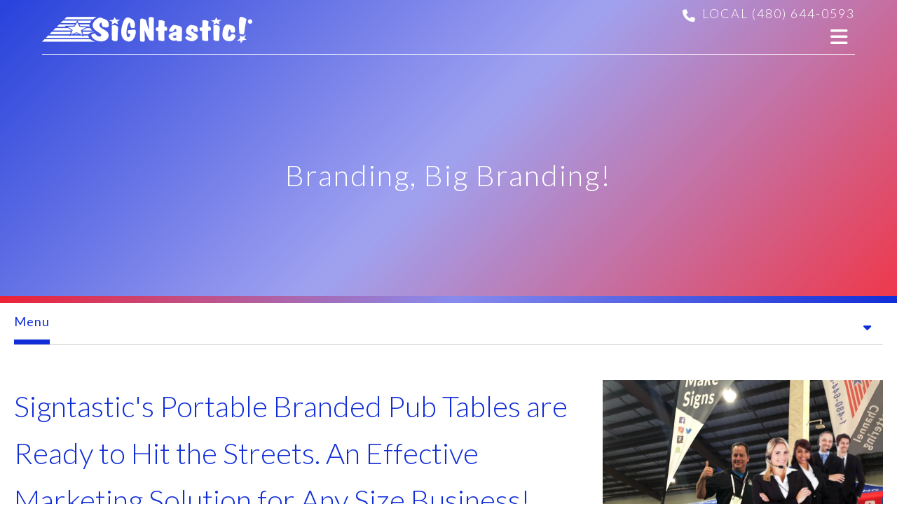

--- FILE ---
content_type: text/html; charset=UTF-8
request_url: https://signtastic.us/product-catalog/portable-pub-tables.html
body_size: 33868
content:
<!DOCTYPE html>

<!--[if lt IE 9]><html lang="en" class="no-js lt-ie10 lt-ie9"><![endif]-->
<!--[if IE 9]><html lang="en" class="no-js is-ie9 lt-ie10"><![endif]-->
<!--[if gt IE 9]><!--><html lang="en" class="no-js"><!--<![endif]-->

<head>
  <title>Custom Portable Pub Tables I High Top Tables I Bistro Tables by SiGNtastic! in Mesa, AZ</title>
    <link rel="shortcut icon" href="https://cdn.firespring.com/images/e44d368d-2be4-444e-b3ab-3d314b9876e2"/>


<!-- Meta tags -->
<meta charset="utf-8">
<meta name="viewport" content="width=device-width, initial-scale=1.0">




  <meta name="description" content="SiGNtastic offers custom pub tables, bar tables, high-top tables, bistro tables, portable pub tables, and industrial pub tables in Mesa, AZ">

  <meta property="og:title" content="Custom Pub Tables by SiGNtastic! in Mesa, AZ">
  <meta property="og:url" content="https://signtastic.us/product-catalog/portable-pub-tables.html">
  <meta property="og:type" content="website">
      <meta property="og:description" content="SiGNtastic offers custom pub tables, bar tables, high-top tables, bistro tables, and industrial pub tables in Mesa, AZ">
        <meta property="og:image" content="https://cdn.firespring.com/images/06a84419-9f73-4416-b0db-d2098a745f60.jpg">
      <meta name="twitter:card" content="summary_large_image">
  <meta name="twitter:title" content="Custom Pub Tables by SiGNtastic! in Mesa, AZ">
      <meta name="twitter:description" content="SiGNtastic offers custom pub tables, bar tables, high-top tables, bistro tables, and industrial pub tables in Mesa, AZ">
        <meta name="twitter:image" content="https://cdn.firespring.com/images/06a84419-9f73-4416-b0db-d2098a745f60.jpg">
  
  <link rel="stylesheet" href="//cdn.firespring.com/core/v2/css/stylesheet.1768740583.css">

<!-- CSS -->
      <link rel="stylesheet" href="//cdn.firespring.com/designs/pp_gradient/css/design-9704.1768740583.css">
  
<!-- SlickSlider Assets -->
  
<!-- jQuery -->
<script nonce="52e83147851b3ca395ad1136a617ed39a88253186bd05a340667dfc17270fb97" type="text/javascript">
  (function (window) {
    if (window.location !== window.top.location) {
      var handler = function () {
        window.top.location = window.location;
        return false;
      };
      window.onclick = handler;
      window.onkeypress = handler;
    }
  })(this);
</script>
  <script nonce="52e83147851b3ca395ad1136a617ed39a88253186bd05a340667dfc17270fb97" src="//cdn.firespring.com/core/v2/js/jquery.1768740583.js"></script>

<!-- Clicky Analytics -->
    <script
    nonce="52e83147851b3ca395ad1136a617ed39a88253186bd05a340667dfc17270fb97"
    type="text/javascript"
  >
    var firespring = { log: function () { return }, goal: function () { return } }
    var firespring_site_id = Number('101130298');
    (function () {
      var s = document.createElement('script')
      s.type = 'text/javascript'
      s.async = true
      s.src = 'https://analytics.firespring.com/js';
      (document.getElementsByTagName('head')[0] || document.getElementsByTagName('body')[0]).appendChild(s)
    })()
  </script>
<!-- End Clicky Analytics --><!-- Google External Accounts -->
<script
  async
  nonce="52e83147851b3ca395ad1136a617ed39a88253186bd05a340667dfc17270fb97"
  src="https://www.googletagmanager.com/gtag/js?id=G-NV9DHWKGC1"
></script>
<script nonce="52e83147851b3ca395ad1136a617ed39a88253186bd05a340667dfc17270fb97">
  window.dataLayer = window.dataLayer || []

  function gtag () {dataLayer.push(arguments)}

  gtag('js', new Date())
    gtag('config', 'G-NV9DHWKGC1')
  </script>
<!-- End Google External Accounts -->

            
  <!-- SF#00917793 8/28/2018 -->
<script nonce="52e83147851b3ca395ad1136a617ed39a88253186bd05a340667dfc17270fb97" type='text/javascript' data-cfasync='false'>window.purechatApi = { l: [], t: [], on: function () { this.l.push(arguments); } }; (function () { var done = false; var script = document.createElement('script');
script.async = true; script.type = 'text/javascript'; script.src = 'https://app.purechat.com/VisitorWidget/WidgetScript';
document.getElementsByTagName('HEAD').item(0).appendChild(script);
script.onreadystatechange = script.onload = function (e) { if (!done && (!this.readyState || this.readyState == 'loaded' || this.readyState == 'complete')) { var w = new PCWidget({c:'0dd30f26-27e3-4102-912e-b4b27f206090', f: true }); done = true; } };
})();</script> 

<!-- SF#00917793 8/28/2018 -->
<script nonce="52e83147851b3ca395ad1136a617ed39a88253186bd05a340667dfc17270fb97" type='text/javascript' src='//platform-api.sharethis.com/js/sharethis.js#property=5b7dc7f486d36a0011c149ea&product=inline-share-buttons' async='async'></script>

</head>

  <body class="internal product ">

  
  <a class="hidden-visually skip-to-main" href="#main-content">Skip to main content</a>

      
<!-- BEGIN .site-container -->
<div class="site-container">
  <!-- BEGIN .menu-content -->
  <div class="menu-content">

    <!-- BEGIN .content-block quicklinks-block -->
        <div class="content-block quicklinks-block">
  <div class="collection collection--list" id="content_366e41b334879ffffb571afee1a7e766">

    

    <ul class="collection__items">

        
                        <li class="collection-item" id="content_366e41b334879ffffb571afee1a7e766_item_10239038">
                                    <div class="collection-item__content">

          
                      <div class="collection-item-label"><a href="https://signtastic.us/lets-go/send-a-file.html" target="_blank" rel="noopener noreferrer "    itemprop="url">Send a File</a></div>
          
          
        </div>
              </li>
                            <li class="collection-item" id="content_366e41b334879ffffb571afee1a7e766_item_10239039">
                                    <div class="collection-item__content">

          
                      <div class="collection-item-label"><a href="https://signtastic.us/lets-go/place-an-order.html" target="_blank" rel="noopener noreferrer "    itemprop="url">Place an Order</a></div>
          
          
        </div>
              </li>
                            <li class="collection-item" id="content_366e41b334879ffffb571afee1a7e766_item_10239040">
                                    <div class="collection-item__content">

          
                      <div class="collection-item-label"><a href="https://signtastic.us/lets-go/get-a-quote.html" target="_blank" rel="noopener noreferrer "    itemprop="url">Get a Quote</a></div>
          
          
        </div>
              </li>
      
    </ul>

    </div>
</div>
        <!-- END .content-block quicklinks-block -->


        <!-- BEGIN nav -->
                                            <nav class="nav mobile accordian" aria-label="Secondary">

    
    <ul class="nav__list nav-ul-0 nav">
      
    <li class="nav-level-0 nav__list--parent">
      <a href="https://signtastic.us/lets-go/">Let&#039;s Go!</a>

      
        <ul class="nav-ul-1">
           
    <li class="nav-level-1">
      <a href="https://signtastic.us/lets-go/3d-printing-3d-scanning.html">3d Printing &amp; 3D Scanning</a>

      
    </li>


    <li class="nav-level-1">
      <a href="https://signtastic.us/lets-go/specials.html">Specials</a>

      
    </li>


    <li class="nav-level-1">
      <a href="https://signtastic.us/lets-go/calling-all-musisions.html">Calling all Musicians  </a>

      
    </li>


    <li class="nav-level-1">
      <a href="https://signtastic.us/lets-go/signage-planner-guide.html">Signage Planner &amp; Guide</a>

      
    </li>


    <li class="nav-level-1">
      <a href="https://signtastic.us/lets-go/place-an-order.html">Place an Order</a>

      
    </li>


    <li class="nav-level-1">
      <a href="https://signtastic.us/lets-go/send-a-file.html">Send a File</a>

      
    </li>


    <li class="nav-level-1">
      <a href="https://signtastic.us/lets-go/get-a-quote.html">Get a Quote</a>

      
    </li>

        </ul>
      
    </li>


    <li class="nav-level-0 nav__list--parent nav__list--here">
      <a href="https://signtastic.us/product-catalog/">1-Click Purchases</a>

      
        <ul class="nav-ul-1">
           
    <li class="nav-level-1 nav__list--here">
      <a href="https://signtastic.us/product-catalog/">Pub Tables</a>

      
    </li>


    <li class="nav-level-1">
      <a href="https://signtastic.us/product-catalog/3d-printing-page.html">3D Printing Page</a>

      
    </li>


    <li class="nav-level-1">
      <a href="https://signtastic.us/product-catalog/branded-tents-canopies-its-marketing-instant-shade.html">Branded Tents</a>

      
    </li>


    <li class="nav-level-1">
      <a href="https://signtastic.us/product-catalog/all-weather-inflatables-skyhigh-marketing.html">Advertising Inflatables</a>

      
    </li>


    <li class="nav-level-1">
      <a href="https://signtastic.us/product-catalog/glass-lobby-logos.html">Lobby Logos</a>

      
    </li>


    <li class="nav-level-1">
      <a href="https://signtastic.us/product-catalog/banners.html">Banners</a>

      
    </li>


    <li class="nav-level-1">
      <a href="https://signtastic.us/product-catalog/trade-show-displays.html">Trade Show Displays</a>

      
    </li>


    <li class="nav-level-1">
      <a href="https://signtastic.us/product-catalog/15-custom-swooperfeather-flags.html">15&#039; Custom Feather Flags</a>

      
    </li>


    <li class="nav-level-1">
      <a href="https://signtastic.us/product-catalog/15-swooperfeather-flags.html">15&#039; Feather Flags (pre-designed)</a>

      
    </li>


    <li class="nav-level-1">
      <a href="https://signtastic.us/product-catalog/design-easy-1-2-3.html">Design Easy 1, 2, 3</a>

      
    </li>


    <li class="nav-level-1">
      <a href="https://signtastic.us/product-catalog/hitchingbillboard.html">HitchingBillBoard&trade;</a>

      
    </li>

        </ul>
      
    </li>


    <li class="nav-level-0 nav__list--parent">
      <a href="https://signtastic.us/services/">Services</a>

      
        <ul class="nav-ul-1">
           
    <li class="nav-level-1">
      <a href="https://signtastic.us/services/design.html">Design</a>

      
    </li>


    <li class="nav-level-1">
      <a href="https://signtastic.us/services/printing.html">Printing</a>

      
    </li>


    <li class="nav-level-1">
      <a href="https://signtastic.us/services/installation.html">Installation</a>

      
    </li>


    <li class="nav-level-1">
      <a href="https://signtastic.us/services/sign-maintenance.html">Sign Maintenance and Repair</a>

      
    </li>

        </ul>
      
    </li>


    <li class="nav-level-0 nav__list--parent">
      <a href="https://signtastic.us/about-us/">About Us</a>

      
        <ul class="nav-ul-1">
           
    <li class="nav-level-1">
      <a href="https://signtastic.us/about-us/">About Us</a>

      
    </li>


    <li class="nav-level-1">
      <a href="https://signtastic.us/about-us/customer-service.html">Customer Service</a>

      
    </li>


    <li class="nav-level-1">
      <a href="https://signtastic.us/about-us/signtastic-terms-and-conditions-copy.html">Terms and Conditions</a>

      
    </li>


    <li class="nav-level-1">
      <a href="https://signtastic.us/about-us/faqs.html">FAQs</a>

      
    </li>


    <li class="nav-level-1">
      <a href="https://signtastic.us/about-us/careers.html">SiGNtastic! Careers</a>

      
    </li>


    <li class="nav-level-1">
      <a href="https://signtastic.us/about-us/signtastics-recent-work.html">Signtastic&#039;s Recent Work</a>

      
    </li>


    <li class="nav-level-1">
      <a href="https://signtastic.us/about-us/industry-affiliations-accreditations.html">Industry Affiliations &amp; Accreditations</a>

      
    </li>

        </ul>
      
    </li>


    <li class="nav-level-0 nav__list--parent">
      <a href="https://signtastic.us/contact-us/">Contact Us</a>

      
        <ul class="nav-ul-1">
           
    <li class="nav-level-1">
      <a href="https://signtastic.us/contact-us/">Contact Us</a>

      
    </li>


    <li class="nav-level-1">
      <a href="https://signtastic.us/contact-us/location.html">Location</a>

      
    </li>


    <li class="nav-level-1">
      <a href="https://signtastic.us/contact-us/signtastic-careers.html">SiGNtastic! Careers</a>

      
    </li>

        </ul>
      
    </li>


    <li class="nav-level-0 nav__list--parent">
      <a href="https://signtastic.us/blog/">BLOG</a>

      
        <ul class="nav-ul-1">
           
    <li class="nav-level-1">
      <a href="https://signtastic.us/blog/">Business Blogs </a>

      
    </li>


    <li class="nav-level-1">
      <a href="https://signtastic.us/blog/entrepreneurial-empowerment-page.html">Entrepreneurial Empowerment Page</a>

      
    </li>


    <li class="nav-level-1">
      <a href="https://signtastic.us/blog/visuals-for-entrepreneurship-startups.html">Visuals For Entrepreneurship &amp; Startups</a>

      
    </li>


    <li class="nav-level-1">
      <a href="https://signtastic.us/blog/inspirational-images.html">Inspirational Images</a>

      
    </li>


    <li class="nav-level-1">
      <a href="https://signtastic.us/blog/start-up-marketing-kits.html">Start-Up Marketing Kits</a>

      
    </li>

        </ul>
      
    </li>

    </ul>

    
  </nav>


                <!-- END nav -->


    <!-- BEGIN .content-block search-2-block-block -->
        <div class="content-block search-2-block">
  <div class="search-form search-form--a8bfac5f8c1d070d159a0389ebce4c97" role="search">

  <form class="form--inline form--inline--no-button" novalidate>
    <div class="form-row">
      <div class="form-row__controls">
        <input aria-label="Search our site" type="search" id="search-form__input--a8bfac5f8c1d070d159a0389ebce4c97" autocomplete="off">
      </div>
    </div>
  </form>

  <div id="search-form__results--a8bfac5f8c1d070d159a0389ebce4c97" class="search-form__results"></div>
    <script nonce="52e83147851b3ca395ad1136a617ed39a88253186bd05a340667dfc17270fb97" type="text/javascript">
      var ss360Config = window.ss360Config || []
      var config = {
        style: {
          themeColor: '#333333',
          accentColor: "#000000",
          loaderType: 'circle'
        },
        searchBox: {
          selector: "#search-form__input--a8bfac5f8c1d070d159a0389ebce4c97"
        },
        tracking: {
          providers: []
        },
        siteId: "signtastic.us",
        showErrors: false
      }
      if (!window.ss360Config[0]) {
        var stScript = document.createElement('script')
        stScript.type = 'text/javascript'
        stScript.async = true
        stScript.src = 'https://cdn.sitesearch360.com/v13/sitesearch360-v13.min.js'
        var entry = document.getElementsByTagName('script')[0]
        entry.parentNode.insertBefore(stScript, entry)
      }
      ss360Config.push(config)
    </script>
</div>
</div>
        <!-- END .content-block search-2-block-block -->

  </div>
  <!-- END .menu-content -->

  <!-- BEGIN .site-content -->
  <div class="site-content">

    <!-- BEGIN header -->
    <header class="header container-dark">
      <!-- BEGIN .wrap -->
      <div class="wrap">

        <!-- BEGIN nav-logo -->
        <div class="nav-logo">
                    <a href="https://signtastic.us/"><img alt="Signtastic" title="logo" src="https://cdn.firespring.com/images/2c14fb20-8f45-4766-a061-9fedd22fc47b.png"></a>
                  </div>
        <!-- END nav-logo -->

        <!-- BEGIN .header-row -->
        <div class="header-row">
          <!-- BEGIN .content-block additional-header-block -->
                    <!-- END .content-block additional-header-block -->

           <!-- BEGIN .content-block phone-block -->
                      <div class="content-block phone-block">
  <div id="content_74b6abbd0755e285569655455902f673" class="locations-hours locations-hours--standard">
          <div class="location location--1" id="content_74b6abbd0755e285569655455902f673_location_11238" itemscope itemtype="https://schema.org/Organization">
                  <div class="location__title">
            <h5 itemprop="name">SiGNtastic!</h5>
          </div>
        
                  <div class="location__hours">
            <p><strong>Hours:</strong><br />
MONDAY - FRIDAY | 9:00 AM to 5:00 PM</p>

<p>Closed on all national holiday weekends.</p>

<p>*Not responsible for items left over 90 days from notification of readiness for pickup.<br />
*Non-responsive orders will be considered abandoned after 60 days of no contact from the customer.<br />
*We reserve the right to substitute any listed product with an equivalent or improved item at our discretion.</p>
          </div>
        
                  <div class="location__info grid">
                                                                                                                          <div class="location__phone grid-col grid-col--sm-4 grid-col--xs-6">
                                        <div class="location-phone location-phone--1">
                                                            <span class="label">LOCAL PHONE</span>
                                                                                        <span class="value" itemprop="telephone" content="4806440593"><a
                                            href="tel:4806440593">LOCAL (480) 644-0593</a></span>
                                                    </div>
                              </div>
                                  </div>
              </div>
      </div>
</div><div class="content-block search-block">
  <div class="search-form search-form--0951f40bbe55a90db52dcdd912a86a95" role="search">

  <form class="form--inline form--inline--no-button" novalidate>
    <div class="form-row">
      <div class="form-row__controls">
        <input aria-label="Search our site" type="search" id="search-form__input--0951f40bbe55a90db52dcdd912a86a95" autocomplete="off">
      </div>
    </div>
  </form>

  <div id="search-form__results--0951f40bbe55a90db52dcdd912a86a95" class="search-form__results"></div>
    <script nonce="52e83147851b3ca395ad1136a617ed39a88253186bd05a340667dfc17270fb97" type="text/javascript">
      var ss360Config = window.ss360Config || []
      var config = {
        style: {
          themeColor: '#333333',
          accentColor: "#000000",
          loaderType: 'circle'
        },
        searchBox: {
          selector: "#search-form__input--0951f40bbe55a90db52dcdd912a86a95"
        },
        tracking: {
          providers: []
        },
        siteId: "signtastic.us",
        showErrors: false
      }
      if (!window.ss360Config[0]) {
        var stScript = document.createElement('script')
        stScript.type = 'text/javascript'
        stScript.async = true
        stScript.src = 'https://cdn.sitesearch360.com/v13/sitesearch360-v13.min.js'
        var entry = document.getElementsByTagName('script')[0]
        entry.parentNode.insertBefore(stScript, entry)
      }
      ss360Config.push(config)
    </script>
</div>
</div>
                      <!-- END .content-block phone-block -->

      <!-- BEGIN .content-block quicklinks-block -->
            <div class="content-block quicklinks-block">
  <div class="collection collection--list" id="content_366e41b334879ffffb571afee1a7e766">

    

    <ul class="collection__items">

        
                        <li class="collection-item" id="content_366e41b334879ffffb571afee1a7e766_item_10239038">
                                    <div class="collection-item__content">

          
                      <div class="collection-item-label"><a href="https://signtastic.us/lets-go/send-a-file.html" target="_blank" rel="noopener noreferrer "    itemprop="url">Send a File</a></div>
          
          
        </div>
              </li>
                            <li class="collection-item" id="content_366e41b334879ffffb571afee1a7e766_item_10239039">
                                    <div class="collection-item__content">

          
                      <div class="collection-item-label"><a href="https://signtastic.us/lets-go/place-an-order.html" target="_blank" rel="noopener noreferrer "    itemprop="url">Place an Order</a></div>
          
          
        </div>
              </li>
                            <li class="collection-item" id="content_366e41b334879ffffb571afee1a7e766_item_10239040">
                                    <div class="collection-item__content">

          
                      <div class="collection-item-label"><a href="https://signtastic.us/lets-go/get-a-quote.html" target="_blank" rel="noopener noreferrer "    itemprop="url">Get a Quote</a></div>
          
          
        </div>
              </li>
      
    </ul>

    </div>
</div>
            <!-- END .content-block quicklinks-block -->

      <!-- BEGIN .nav-row -->
      <div class="nav-row">

        <!-- BEGIN nav -->
                                            <nav class="nav dropdown" aria-label="Secondary">

    
    <ul class="nav__list nav-ul-0 nav">
      
    <li class="nav-level-0 nav__list--parent">
      <a href="https://signtastic.us/lets-go/">Let&#039;s Go!</a>

      
        <ul class="nav-ul-1">
           
    <li class="nav-level-1">
      <a href="https://signtastic.us/lets-go/3d-printing-3d-scanning.html">3d Printing &amp; 3D Scanning</a>

      
    </li>


    <li class="nav-level-1">
      <a href="https://signtastic.us/lets-go/specials.html">Specials</a>

      
    </li>


    <li class="nav-level-1">
      <a href="https://signtastic.us/lets-go/calling-all-musisions.html">Calling all Musicians  </a>

      
    </li>


    <li class="nav-level-1">
      <a href="https://signtastic.us/lets-go/signage-planner-guide.html">Signage Planner &amp; Guide</a>

      
    </li>


    <li class="nav-level-1">
      <a href="https://signtastic.us/lets-go/place-an-order.html">Place an Order</a>

      
    </li>


    <li class="nav-level-1">
      <a href="https://signtastic.us/lets-go/send-a-file.html">Send a File</a>

      
    </li>


    <li class="nav-level-1">
      <a href="https://signtastic.us/lets-go/get-a-quote.html">Get a Quote</a>

      
    </li>

        </ul>
      
    </li>


    <li class="nav-level-0 nav__list--parent nav__list--here">
      <a href="https://signtastic.us/product-catalog/">1-Click Purchases</a>

      
        <ul class="nav-ul-1">
           
    <li class="nav-level-1 nav__list--here">
      <a href="https://signtastic.us/product-catalog/">Pub Tables</a>

      
    </li>


    <li class="nav-level-1">
      <a href="https://signtastic.us/product-catalog/3d-printing-page.html">3D Printing Page</a>

      
    </li>


    <li class="nav-level-1">
      <a href="https://signtastic.us/product-catalog/branded-tents-canopies-its-marketing-instant-shade.html">Branded Tents</a>

      
    </li>


    <li class="nav-level-1">
      <a href="https://signtastic.us/product-catalog/all-weather-inflatables-skyhigh-marketing.html">Advertising Inflatables</a>

      
    </li>


    <li class="nav-level-1">
      <a href="https://signtastic.us/product-catalog/glass-lobby-logos.html">Lobby Logos</a>

      
    </li>


    <li class="nav-level-1">
      <a href="https://signtastic.us/product-catalog/banners.html">Banners</a>

      
    </li>


    <li class="nav-level-1">
      <a href="https://signtastic.us/product-catalog/trade-show-displays.html">Trade Show Displays</a>

      
    </li>


    <li class="nav-level-1">
      <a href="https://signtastic.us/product-catalog/15-custom-swooperfeather-flags.html">15&#039; Custom Feather Flags</a>

      
    </li>


    <li class="nav-level-1">
      <a href="https://signtastic.us/product-catalog/15-swooperfeather-flags.html">15&#039; Feather Flags (pre-designed)</a>

      
    </li>


    <li class="nav-level-1">
      <a href="https://signtastic.us/product-catalog/design-easy-1-2-3.html">Design Easy 1, 2, 3</a>

      
    </li>


    <li class="nav-level-1">
      <a href="https://signtastic.us/product-catalog/hitchingbillboard.html">HitchingBillBoard&trade;</a>

      
    </li>

        </ul>
      
    </li>


    <li class="nav-level-0 nav__list--parent">
      <a href="https://signtastic.us/services/">Services</a>

      
        <ul class="nav-ul-1">
           
    <li class="nav-level-1">
      <a href="https://signtastic.us/services/design.html">Design</a>

      
    </li>


    <li class="nav-level-1">
      <a href="https://signtastic.us/services/printing.html">Printing</a>

      
    </li>


    <li class="nav-level-1">
      <a href="https://signtastic.us/services/installation.html">Installation</a>

      
    </li>


    <li class="nav-level-1">
      <a href="https://signtastic.us/services/sign-maintenance.html">Sign Maintenance and Repair</a>

      
    </li>

        </ul>
      
    </li>


    <li class="nav-level-0 nav__list--parent">
      <a href="https://signtastic.us/about-us/">About Us</a>

      
        <ul class="nav-ul-1">
           
    <li class="nav-level-1">
      <a href="https://signtastic.us/about-us/">About Us</a>

      
    </li>


    <li class="nav-level-1">
      <a href="https://signtastic.us/about-us/customer-service.html">Customer Service</a>

      
    </li>


    <li class="nav-level-1">
      <a href="https://signtastic.us/about-us/signtastic-terms-and-conditions-copy.html">Terms and Conditions</a>

      
    </li>


    <li class="nav-level-1">
      <a href="https://signtastic.us/about-us/faqs.html">FAQs</a>

      
    </li>


    <li class="nav-level-1">
      <a href="https://signtastic.us/about-us/careers.html">SiGNtastic! Careers</a>

      
    </li>


    <li class="nav-level-1">
      <a href="https://signtastic.us/about-us/signtastics-recent-work.html">Signtastic&#039;s Recent Work</a>

      
    </li>


    <li class="nav-level-1">
      <a href="https://signtastic.us/about-us/industry-affiliations-accreditations.html">Industry Affiliations &amp; Accreditations</a>

      
    </li>

        </ul>
      
    </li>


    <li class="nav-level-0 nav__list--parent">
      <a href="https://signtastic.us/contact-us/">Contact Us</a>

      
        <ul class="nav-ul-1">
           
    <li class="nav-level-1">
      <a href="https://signtastic.us/contact-us/">Contact Us</a>

      
    </li>


    <li class="nav-level-1">
      <a href="https://signtastic.us/contact-us/location.html">Location</a>

      
    </li>


    <li class="nav-level-1">
      <a href="https://signtastic.us/contact-us/signtastic-careers.html">SiGNtastic! Careers</a>

      
    </li>

        </ul>
      
    </li>


    <li class="nav-level-0 nav__list--parent">
      <a href="https://signtastic.us/blog/">BLOG</a>

      
        <ul class="nav-ul-1">
           
    <li class="nav-level-1">
      <a href="https://signtastic.us/blog/">Business Blogs </a>

      
    </li>


    <li class="nav-level-1">
      <a href="https://signtastic.us/blog/entrepreneurial-empowerment-page.html">Entrepreneurial Empowerment Page</a>

      
    </li>


    <li class="nav-level-1">
      <a href="https://signtastic.us/blog/visuals-for-entrepreneurship-startups.html">Visuals For Entrepreneurship &amp; Startups</a>

      
    </li>


    <li class="nav-level-1">
      <a href="https://signtastic.us/blog/inspirational-images.html">Inspirational Images</a>

      
    </li>


    <li class="nav-level-1">
      <a href="https://signtastic.us/blog/start-up-marketing-kits.html">Start-Up Marketing Kits</a>

      
    </li>

        </ul>
      
    </li>

    </ul>

    
  </nav>


                <!-- END nav -->

        <!-- BEGIN .content-block search-block-block -->
                <!-- END .content-block search-block-block -->

        <!-- BEGIN .mobile-toggle -->
        <div class="mobile-toggle">
          <i class='fa fa-bars'></i>
        </div>
        <!-- END .mobile-toggle -->
      </div>
      <!-- END .nav-row -->
    </div>
    <!-- END .header-row -->

  </div>
  <!-- END .wrap -->

</header>
<!-- END header -->
  
  

  <!-- BEGIN .masthead-container -->
  <div class="masthead-container container-dark has-bg">
    <!-- BEGIN .wrap -->
    <div class="wrap">

      
        <h2>Branding, Big Branding!</h2>

        
    </div>
    <!-- END .wrap -->
  </div>
    <!-- END .masthead-container -->

  <!-- BEGIN .end-intro -->
  <div class="end-intro"></div>
  <!-- END .end-intro -->
  <main>
    <!-- BEGIN .wrap -->
    <div class="wrap">

            <!-- BEGIN .subnav-container -->
       <div class="subnav-container">
         <div class="subnav-toggle subnav-open">
          <p>Menu</p>  <i class="fa fa-caret-down"></i>
        </div>
                       <!-- start subnav -->
                                                                                                       <nav class="nav nav_secondary dropdown subnav accordian" aria-label="Secondary">

    
    <ul class="nav__list nav-ul-0 nav">
      
    <li class="nav-level-0 nav__list--here">
      <a href="https://signtastic.us/product-catalog/">Pub Tables</a>

      
    </li>


    <li class="nav-level-0">
      <a href="https://signtastic.us/product-catalog/3d-printing-page.html">3D Printing Page</a>

      
    </li>


    <li class="nav-level-0">
      <a href="https://signtastic.us/product-catalog/branded-tents-canopies-its-marketing-instant-shade.html">Branded Tents</a>

      
    </li>


    <li class="nav-level-0">
      <a href="https://signtastic.us/product-catalog/all-weather-inflatables-skyhigh-marketing.html">Advertising Inflatables</a>

      
    </li>


    <li class="nav-level-0">
      <a href="https://signtastic.us/product-catalog/glass-lobby-logos.html">Lobby Logos</a>

      
    </li>


    <li class="nav-level-0">
      <a href="https://signtastic.us/product-catalog/banners.html">Banners</a>

      
    </li>


    <li class="nav-level-0">
      <a href="https://signtastic.us/product-catalog/trade-show-displays.html">Trade Show Displays</a>

      
    </li>


    <li class="nav-level-0">
      <a href="https://signtastic.us/product-catalog/15-custom-swooperfeather-flags.html">15&#039; Custom Feather Flags</a>

      
    </li>


    <li class="nav-level-0">
      <a href="https://signtastic.us/product-catalog/15-swooperfeather-flags.html">15&#039; Feather Flags (pre-designed)</a>

      
    </li>


    <li class="nav-level-0">
      <a href="https://signtastic.us/product-catalog/design-easy-1-2-3.html">Design Easy 1, 2, 3</a>

      
    </li>


    <li class="nav-level-0">
      <a href="https://signtastic.us/product-catalog/hitchingbillboard.html">HitchingBillBoard&trade;</a>

      
    </li>

    </ul>

    
  </nav>


                                          <!-- end subnav -->
                  </div>
                  <!-- END .subnav-container -->
                              
              <!-- BEGIN .primary-container -->
              <div id="main-content" class="primary-container" data-search-indexed="true">


                                  <!-- BEGIN .col col1 -->
                  <div class="col col1">

                    <!-- BEGIN .primary-content -->
                                          <div class="primary-content">
                        <h2>Signtastic's Portable Branded Pub Tables are Ready to Hit the Streets. An Effective Marketing Solution for Any Size Business!</h2>
    <div id="content_44cfb445aefcd9cba553b7146e8ad300"  class="content-video content-video--youtube sb-center-horz" style="width: 100%;">
      <div class="fluidvids">
          <iframe title="Tables, Tents &amp; Inflatables, perfect complements to any mobil or storefront business!"
                                width="660"
                height="372"
                src="//www.youtube.com/embed/GGMw7u0ELTk?wmode=opaque&rel=0&autoplay=1&controls=0"
                loading="lazy"
                class="fluidvids-item"
                data-fluidvids="loaded"
                allowfullscreen></iframe>
      </div>
  </div>
<p><span style="font-size:20px;"><strong>Portable Branded Pub Tables Are a Stand-Up&nbsp;Marketing Idea!</strong></span></p><p>From weeklong festivals to weekend open houses, specialized branding is now affordable and serves as both functional branding and effective marketing!</p><p>Realtors and mobile food vendors really LOVE these portable tables!</p><p><strong>~ Realtors prefer that open house visitors complete paperwork on a branded pub table to eliminate the risk of ruining furniture.</strong></p><p><strong>~ Foodies need a place to set a drink down to eat. Give them one that's 44" tall!&nbsp;</strong></p><p><strong>What to expect:&nbsp;</strong></p><ul><li><i>Quick setup</i></li><li><i>No screws</i></li><li><i>No tools&nbsp;</i></li><li><i>24" round top and 44" tall</i></li><li><i>Stacks less than 2.25" thick for transport</i></li><li><i>Change the top, change the&nbsp;marketing message</i></li><li><i>ECO-Friendly - Made of durable recycled paperboard</i></li></ul><p><strong>Pricing: </strong>If you choose to display 2 SIGNtastic! logos and contact information on two opposing panels (out of 8 panels), the price for each table is reduced to $220.00. If you decide not to have the SiGNtastic! logos, the price for each table will increase by $40.00.&nbsp;</p><p>Quantities above 12&nbsp;+ receive an 8% discount. FREE ground shipping to the lower 48 for orders of 8 to 12!&nbsp;</p><p><strong><u>ORDER PROCESS</u></strong></p><ol><li>Select&nbsp;how many tables you need.</li><li>Using the upload tool below, you can upload your vector files or print-ready artwork. Please include any additional information in the notes section.</li><li>Pay online, directly on this page.</li><li>Done! SiGNtastic! will contact you to confirm all your information and your email address to send over proof.</li></ol><p>DELIVERY: 5-10 days after artwork approval. SiGNtastic! will not print or produce until final written proof approval is received.</p>    <div id="content_3db3256d86ffb43f58cb0521d7d8b527"  class="image" style="max-width: 327px;">
    
    <img
        loading="lazy"
        width="327"
        height="700"
        alt="Place A New Order"
        src="https://cdn.firespring.com/images/df747d2b-e006-490e-a4d1-f9904e4653d6.jpg"
        srcset="https://cdn.firespring.com/images/df747d2b-e006-490e-a4d1-f9904e4653d6.jpg 327w"
        itemprop="image"
        aria-labelledby="content_3db3256d86ffb43f58cb0521d7d8b527_title"        aria-describedby="content_3db3256d86ffb43f58cb0521d7d8b527_caption"    >
    

          <div class="image__text">

                  <div class="image-text__title" id="content_3db3256d86ffb43f58cb0521d7d8b527_title">Pub Tables</div>
        
                  <div class="image-text__caption" id="content_3db3256d86ffb43f58cb0521d7d8b527_caption"><p>From weeklong festivals to weekend open houses, specialty branding is now affordable and it's doubling as functional marketing!</p>

<p>Quick to set up<br />
No screws<br />
No tools required<br />
Stacks less than 2" tall for transport<br />
Change the top, change your marketing message<br />
Made of durable recycled paper board<br />
Design time included</p></div>
        
      </div>
          </div>
    <div id="content_617997116afd63dda6e39bdfc63add18"  class="image" style="max-width: 326px;">
    
    <img
        loading="lazy"
        width="326"
        height="618"
        alt=""
        src="https://cdn.firespring.com/images/d6b54cba-6287-467a-a280-1ba53472750b.jpg"
        srcset="https://cdn.firespring.com/images/d6b54cba-6287-467a-a280-1ba53472750b.jpg 326w"
        itemprop="image"
                    >
    

          </div>
<p>Please complete the order form below as fully as possible. We'll contact you to confirm your information and answer any questions you may have.</p>  <script nonce="52e83147851b3ca395ad1136a617ed39a88253186bd05a340667dfc17270fb97" type="text/javascript" id="fdp-form-payment-gateway-script">
    $(document).ready(function () {

      var form = $('#content_' + '371c6a0ee079d4be6c14480b91f9b3e5' + '_form_' + '27834240');

            form.fdpFormPaymentAmountCalculator({"contentIdentifier":"371c6a0ee079d4be6c14480b91f9b3e5","externalPaymentAmount":0,"paymentFields":["f27834258_s1228765[]"],"allowFeeCoverage":false,"formOpenId":27834240,"paymentGatewayId":6114,"locale":"en_US","currency":"USD","feeCoverageAjaxUrl":"\/ajax\/cover_fee_new_price?token=HiERt0xRrd4QeHuYqOqNQRGTq0wPSKxtw1ilF0V2556swTvMR0%252FgAXmqBeetq4Srhy6BXp%252Fc2TZSUUZ3GOmgBGE6Mzp7czo5OiJhamF4X3R5cGUiO3M6MTk6ImNvdmVyX2ZlZV9uZXdfcHJpY2UiO3M6NDoiZGF0ZSI7czoxNDoiMjAyNjAxMTgxNDI5MzUiO3M6NzoiZXhwaXJlcyI7aTowO30%253D"});
      
            form.fdpPaymentGatewayData({"paymentGatewayName":"PaymentSpring","paymentGatewayType":3,"paymentGatewayApiKey":"test_5966958bf721c14b495033c7d0bd485806b5e9cb868e2750445384116a","paymentGatewayZipCodeFieldId":""});
      
            form.fdpTogglePaymentFields([]);
      
      
    });
  </script>
<style type="text/css">
  form#content_371c6a0ee079d4be6c14480b91f9b3e5_form_27834240 .qtrftzs {
    display: none;
    visibility: hidden;
  }
</style>
<form action="https://signtastic.us/product-catalog/portable-pub-tables.html" method="post" autocomplete="on"
     class="form--inline-labels"      title="Online Order"     enctype="multipart/form-data" id="content_371c6a0ee079d4be6c14480b91f9b3e5_form_27834240" novalidate>

  <input type="hidden" name="form_post_id" value="1215219024696cee4f0cf2b9.83063370"/>
  <input type="hidden" name="content_form_id" value="27834240"/>

      <input type="hidden" name="UPLOAD_IDENTIFIER" value="1215219024696cee4f0cf2b9.83063370" id="progress_key"/>
  
  <div class="form-row form-row--text qtrftzs">

  <div class="form-row__label">
    <label for="f0278238">33oxk7kzps8j</label>
  </div>

  <div class="form-row__controls">
    <input type="text" id="f0278238" name="f0278238">
  </div>
</div>




  
                  <div class="form-row form-row--field-collection form-row--select  " id="content_371c6a0ee079d4be6c14480b91f9b3e5_form-row-f27834242">
            <div class="form-row__label">
                  <label id="content_371c6a0ee079d4be6c14480b91f9b3e5_field_f27834242_label" for="content_371c6a0ee079d4be6c14480b91f9b3e5_field_f27834242">You Are A </label>
              </div>
      <div class="form-row__controls">
                    <select name="f27834242" id="content_371c6a0ee079d4be6c14480b91f9b3e5_field_f27834242"        >
          <option disabled  selected="selected">You Are A</option>
      <option disabled>-----</option>
                                <option value=""></option>
                                          <option value="New Customer">New Customer</option>
                                          <option value="Current Customer">Current Customer</option>
                    </select>

              </div>
      </div>
      




  
                  <div class="form-row form-row--field-collection form-row--text form-row--required  " id="content_371c6a0ee079d4be6c14480b91f9b3e5_form-row-f27834244">
            <div class="form-row__label">
                  <label id="content_371c6a0ee079d4be6c14480b91f9b3e5_field_f27834244_label" for="content_371c6a0ee079d4be6c14480b91f9b3e5_field_f27834244">First Name  (Required) </label>
              </div>
      <div class="form-row__controls">
                    <input type="text" name="f27834244" id="content_371c6a0ee079d4be6c14480b91f9b3e5_field_f27834244"
        placeholder="First Name (Required)"        maxlength="255" value="" required              >
              </div>
      </div>
      




  
                  <div class="form-row form-row--field-collection form-row--text form-row--required  " id="content_371c6a0ee079d4be6c14480b91f9b3e5_form-row-f27834246">
            <div class="form-row__label">
                  <label id="content_371c6a0ee079d4be6c14480b91f9b3e5_field_f27834246_label" for="content_371c6a0ee079d4be6c14480b91f9b3e5_field_f27834246">Last Name  (Required) </label>
              </div>
      <div class="form-row__controls">
                    <input type="text" name="f27834246" id="content_371c6a0ee079d4be6c14480b91f9b3e5_field_f27834246"
        placeholder="Last Name (Required)"        maxlength="255" value="" required              >
              </div>
      </div>
      




  
                  <div class="form-row form-row--field-collection form-row--text  " id="content_371c6a0ee079d4be6c14480b91f9b3e5_form-row-f27834248">
            <div class="form-row__label">
                  <label id="content_371c6a0ee079d4be6c14480b91f9b3e5_field_f27834248_label" for="content_371c6a0ee079d4be6c14480b91f9b3e5_field_f27834248">Company </label>
              </div>
      <div class="form-row__controls">
                    <input type="text" name="f27834248" id="content_371c6a0ee079d4be6c14480b91f9b3e5_field_f27834248"
        placeholder="Company"        maxlength="255" value=""              >
              </div>
      </div>
      




  
                  <div class="form-row form-row--field-collection form-row--select  " id="content_371c6a0ee079d4be6c14480b91f9b3e5_form-row-f27834249">
            <div class="form-row__label">
                  <label id="content_371c6a0ee079d4be6c14480b91f9b3e5_field_f27834249_label" for="content_371c6a0ee079d4be6c14480b91f9b3e5_field_f27834249">Country </label>
              </div>
      <div class="form-row__controls">
                    <select name="f27834249" id="content_371c6a0ee079d4be6c14480b91f9b3e5_field_f27834249"
    >
    <option selected value="">Select a Country...</option>
    <option disabled value="dash">-----</option>
          <option disabled  selected="selected">Country</option>
      <option disabled>-----</option>
                      <option value="AF">Afghanistan</option>
                        <option value="AL">Albania</option>
                        <option value="DZ">Algeria</option>
                        <option value="AS">American Samoa</option>
                        <option value="AD">Andorra</option>
                        <option value="AO">Angola</option>
                        <option value="AI">Anguilla</option>
                        <option value="AQ">Antarctica</option>
                        <option value="AG">Antigua and Barbuda</option>
                        <option value="AR">Argentina</option>
                        <option value="AM">Armenia</option>
                        <option value="AW">Aruba</option>
                        <option value="AU">Australia</option>
                        <option value="AT">Austria</option>
                        <option value="AZ">Azerbaijan</option>
                        <option value="BS">Bahamas</option>
                        <option value="BH">Bahrain</option>
                        <option value="BD">Bangladesh</option>
                        <option value="BB">Barbados</option>
                        <option value="BY">Belarus</option>
                        <option value="BE">Belgium</option>
                        <option value="BZ">Belize</option>
                        <option value="BJ">Benin</option>
                        <option value="BM">Bermuda</option>
                        <option value="BT">Bhutan</option>
                        <option value="BO">Bolivia</option>
                        <option value="BA">Bosnia and Herzegovina</option>
                        <option value="BW">Botswana</option>
                        <option value="BV">Bouvet Island</option>
                        <option value="BR">Brazil</option>
                        <option value="IO">British Indian Ocean Territory</option>
                        <option value="BN">Brunei Darussalam</option>
                        <option value="BG">Bulgaria</option>
                        <option value="BF">Burkina Faso</option>
                        <option value="BI">Burundi</option>
                        <option value="KH">Cambodia</option>
                        <option value="CM">Cameroon</option>
                        <option value="CA">Canada</option>
                        <option value="CV">Cape Verde</option>
                        <option value="KY">Cayman Islands</option>
                        <option value="CF">Central African Republic</option>
                        <option value="TD">Chad</option>
                        <option value="CL">Chile</option>
                        <option value="CN">China</option>
                        <option value="CX">Christmas Island</option>
                        <option value="CC">Cocos (Keeling) Islands</option>
                        <option value="CO">Colombia</option>
                        <option value="KM">Comoros</option>
                        <option value="CG">Congo</option>
                        <option value="CD">Congo, The Democratic Republic Of The</option>
                        <option value="CK">Cook Islands</option>
                        <option value="CR">Costa Rica</option>
                        <option value="HR">Croatia</option>
                        <option value="CU">Cuba</option>
                        <option value="CY">Cyprus</option>
                        <option value="CZ">Czech Republic</option>
                        <option value="CI">Côte D&#039;Ivoire</option>
                        <option value="DK">Denmark</option>
                        <option value="DJ">Djibouti</option>
                        <option value="DM">Dominica</option>
                        <option value="DO">Dominican Republic</option>
                        <option value="EC">Ecuador</option>
                        <option value="EG">Egypt</option>
                        <option value="SV">El Salvador</option>
                        <option value="GQ">Equatorial Guinea</option>
                        <option value="ER">Eritrea</option>
                        <option value="EE">Estonia</option>
                        <option value="ET">Ethiopia</option>
                        <option value="FK">Falkland Islands (Malvinas)</option>
                        <option value="FO">Faroe Islands</option>
                        <option value="FJ">Fiji</option>
                        <option value="FI">Finland</option>
                        <option value="FR">France</option>
                        <option value="GF">French Guiana</option>
                        <option value="PF">French Polynesia</option>
                        <option value="TF">French Southern Territories</option>
                        <option value="GA">Gabon</option>
                        <option value="GM">Gambia</option>
                        <option value="GE">Georgia</option>
                        <option value="DE">Germany</option>
                        <option value="GH">Ghana</option>
                        <option value="GI">Gibraltar</option>
                        <option value="GR">Greece</option>
                        <option value="GL">Greenland</option>
                        <option value="GD">Grenada</option>
                        <option value="GP">Guadeloupe</option>
                        <option value="GU">Guam</option>
                        <option value="GT">Guatemala</option>
                        <option value="GG">Guernsey</option>
                        <option value="GN">Guinea</option>
                        <option value="GW">Guinea-Bissau</option>
                        <option value="GY">Guyana</option>
                        <option value="HT">Haiti</option>
                        <option value="HM">Heard and McDonald Islands</option>
                        <option value="VA">Holy See (Vatican City State)</option>
                        <option value="HN">Honduras</option>
                        <option value="HK">Hong Kong</option>
                        <option value="HU">Hungary</option>
                        <option value="IS">Iceland</option>
                        <option value="IN">India</option>
                        <option value="ID">Indonesia</option>
                        <option value="IR">Iran (Islamic Republic Of)</option>
                        <option value="IQ">Iraq</option>
                        <option value="IE">Ireland</option>
                        <option value="IM">Isle of Man</option>
                        <option value="IL">Israel</option>
                        <option value="IT">Italy</option>
                        <option value="JM">Jamaica</option>
                        <option value="JP">Japan</option>
                        <option value="JE">Jersey</option>
                        <option value="JO">Jordan</option>
                        <option value="KZ">Kazakhstan</option>
                        <option value="KE">Kenya</option>
                        <option value="KI">Kiribati</option>
                        <option value="KP">Korea, Democratic People&#039;s Republic Of</option>
                        <option value="KR">Korea, Republic of</option>
                        <option value="KW">Kuwait</option>
                        <option value="KG">Kyrgyzstan</option>
                        <option value="LA">Lao People&#039;s Democratic Republic</option>
                        <option value="LV">Latvia</option>
                        <option value="LB">Lebanon</option>
                        <option value="LS">Lesotho</option>
                        <option value="LR">Liberia</option>
                        <option value="LY">Libyan Arab Jamahiriya</option>
                        <option value="LI">Liechtenstein</option>
                        <option value="LT">Lithuania</option>
                        <option value="LU">Luxembourg</option>
                        <option value="MO">Macao</option>
                        <option value="MK">Macedonia, the Former Yugoslav Republic Of</option>
                        <option value="MG">Madagascar</option>
                        <option value="MW">Malawi</option>
                        <option value="MY">Malaysia</option>
                        <option value="MV">Maldives</option>
                        <option value="ML">Mali</option>
                        <option value="MT">Malta</option>
                        <option value="MH">Marshall Islands</option>
                        <option value="MQ">Martinique</option>
                        <option value="MR">Mauritania</option>
                        <option value="MU">Mauritius</option>
                        <option value="YT">Mayotte</option>
                        <option value="MX">Mexico</option>
                        <option value="FM">Micronesia, Federated States Of</option>
                        <option value="MD">Moldova (the Republic of)</option>
                        <option value="MC">Monaco</option>
                        <option value="MN">Mongolia</option>
                        <option value="ME">Montenegro</option>
                        <option value="MS">Montserrat</option>
                        <option value="MA">Morocco</option>
                        <option value="MZ">Mozambique</option>
                        <option value="MM">Myanmar</option>
                        <option value="NA">Namibia</option>
                        <option value="NR">Nauru</option>
                        <option value="NL">Netherlands</option>
                        <option value="AN">Netherlands Antilles</option>
                        <option value="NC">New Caledonia</option>
                        <option value="NZ">New Zealand</option>
                        <option value="NI">Nicaragua</option>
                        <option value="NE">Niger</option>
                        <option value="NG">Nigeria</option>
                        <option value="NU">Niue</option>
                        <option value="NF">Norfolk Island</option>
                        <option value="MP">Northern Mariana Islands</option>
                        <option value="NO">Norway</option>
                        <option value="OM">Oman</option>
                        <option value="PK">Pakistan</option>
                        <option value="PW">Palau</option>
                        <option value="PS">Palestinian Territory, Occupied</option>
                        <option value="PA">Panama</option>
                        <option value="PG">Papua New Guinea</option>
                        <option value="PY">Paraguay</option>
                        <option value="PE">Peru</option>
                        <option value="PH">Philippines</option>
                        <option value="PN">Pitcairn</option>
                        <option value="PL">Poland</option>
                        <option value="PT">Portugal</option>
                        <option value="PR">Puerto Rico</option>
                        <option value="QA">Qatar</option>
                        <option value="RO">Romania</option>
                        <option value="RU">Russian Federation</option>
                        <option value="RW">Rwanda</option>
                        <option value="RE">Réunion</option>
                        <option value="BL">Saint Barthélemy</option>
                        <option value="SH">Saint Helena</option>
                        <option value="KN">Saint Kitts And Nevis</option>
                        <option value="LC">Saint Lucia</option>
                        <option value="MF">Saint Martin</option>
                        <option value="PM">Saint Pierre And Miquelon</option>
                        <option value="VC">Saint Vincent And The Grenedines</option>
                        <option value="WS">Samoa</option>
                        <option value="SM">San Marino</option>
                        <option value="ST">Sao Tome and Principe</option>
                        <option value="SA">Saudi Arabia</option>
                        <option value="SN">Senegal</option>
                        <option value="RS">Serbia</option>
                        <option value="SC">Seychelles</option>
                        <option value="SL">Sierra Leone</option>
                        <option value="SG">Singapore</option>
                        <option value="SK">Slovakia</option>
                        <option value="SI">Slovenia</option>
                        <option value="SB">Solomon Islands</option>
                        <option value="SO">Somalia</option>
                        <option value="ZA">South Africa</option>
                        <option value="GS">South Georgia and the South Sandwich Islands</option>
                        <option value="ES">Spain</option>
                        <option value="LK">Sri Lanka</option>
                        <option value="SD">Sudan</option>
                        <option value="SR">Suriname</option>
                        <option value="SJ">Svalbard And Jan Mayen</option>
                        <option value="SZ">Swaziland</option>
                        <option value="SE">Sweden</option>
                        <option value="CH">Switzerland</option>
                        <option value="SY">Syrian Arab Republic</option>
                        <option value="TW">Taiwan, Province Of China</option>
                        <option value="TJ">Tajikistan</option>
                        <option value="TZ">Tanzania, United Republic of</option>
                        <option value="TH">Thailand</option>
                        <option value="NP">The Federal Democratic Republic of Nepal</option>
                        <option value="TL">Timor-Leste</option>
                        <option value="TG">Togo</option>
                        <option value="TK">Tokelau</option>
                        <option value="TO">Tonga</option>
                        <option value="TT">Trinidad and Tobago</option>
                        <option value="TN">Tunisia</option>
                        <option value="TR">Turkey</option>
                        <option value="TM">Turkmenistan</option>
                        <option value="TC">Turks and Caicos Islands</option>
                        <option value="TV">Tuvalu</option>
                        <option value="UG">Uganda</option>
                        <option value="UA">Ukraine</option>
                        <option value="AE">United Arab Emirates</option>
                        <option value="GB">United Kingdom</option>
                        <option value="US">United States</option>
                        <option value="UM">United States Minor Outlying Islands</option>
                        <option value="UY">Uruguay</option>
                        <option value="UZ">Uzbekistan</option>
                        <option value="VU">Vanuatu</option>
                        <option value="VE">Venezuela</option>
                        <option value="VN">Viet Nam</option>
                        <option value="VG">Virgin Islands, British</option>
                        <option value="VI">Virgin Islands, U.S.</option>
                        <option value="WF">Wallis and Futuna</option>
                        <option value="EH">Western Sahara</option>
                        <option value="YE">Yemen</option>
                        <option value="ZM">Zambia</option>
                        <option value="ZW">Zimbabwe</option>
                        <option value="AX">Åland Islands</option>
            </select>

              </div>
      </div>
      




  
                  <div class="form-row form-row--field-collection form-row--text  " id="content_371c6a0ee079d4be6c14480b91f9b3e5_form-row-f27834250">
            <div class="form-row__label">
                  <label id="content_371c6a0ee079d4be6c14480b91f9b3e5_field_f27834250_label" for="content_371c6a0ee079d4be6c14480b91f9b3e5_field_f27834250">Address </label>
              </div>
      <div class="form-row__controls">
                    <input type="text" name="f27834250" id="content_371c6a0ee079d4be6c14480b91f9b3e5_field_f27834250"
        placeholder="Address"        maxlength="255" value=""              >
              </div>
      </div>
      




  
                  <div class="form-row form-row--field-collection form-row--text  " id="content_371c6a0ee079d4be6c14480b91f9b3e5_form-row-f27834251">
            <div class="form-row__label">
                  <label id="content_371c6a0ee079d4be6c14480b91f9b3e5_field_f27834251_label" for="content_371c6a0ee079d4be6c14480b91f9b3e5_field_f27834251">City </label>
              </div>
      <div class="form-row__controls">
                    <input type="text" name="f27834251" id="content_371c6a0ee079d4be6c14480b91f9b3e5_field_f27834251"
        placeholder="City"        maxlength="255" value=""              >
              </div>
      </div>
      




  
                  <div class="form-row form-row--field-collection form-row--select  " id="content_371c6a0ee079d4be6c14480b91f9b3e5_form-row-f27834252">
            <div class="form-row__label">
                  <label id="content_371c6a0ee079d4be6c14480b91f9b3e5_field_f27834252_label" for="content_371c6a0ee079d4be6c14480b91f9b3e5_field_f27834252">State/Province </label>
              </div>
      <div class="form-row__controls">
                        <div class="subdivision_ff" id="content_371c6a0ee079d4be6c14480b91f9b3e5_subdivision-ff-f27834252">
              <input type="text" name="f27834252" id="content_371c6a0ee079d4be6c14480b91f9b3e5_field_f27834252"  placeholder="State/Province"                 >
          </div>
    <script nonce="52e83147851b3ca395ad1136a617ed39a88253186bd05a340667dfc17270fb97" type="text/javascript">
      $(document).ready(function () {
        $('#content_' + '371c6a0ee079d4be6c14480b91f9b3e5' + '_subdivision-ff-' + 'f27834252').fdpFormFieldCountriesAndSubdivisions({
    "contentIdentifier": "371c6a0ee079d4be6c14480b91f9b3e5",
    "ariaDescribedBy": "",
    "countriesList": {
        "AF": {
            "subdivisions": [],
            "use_subdivision_list": false
        },
        "AL": {
            "subdivisions": [],
            "use_subdivision_list": false
        },
        "DZ": {
            "subdivisions": [],
            "use_subdivision_list": false
        },
        "AS": {
            "subdivisions": [],
            "use_subdivision_list": false
        },
        "AD": {
            "subdivisions": [],
            "use_subdivision_list": false
        },
        "AO": {
            "subdivisions": [],
            "use_subdivision_list": false
        },
        "AI": {
            "subdivisions": [],
            "use_subdivision_list": false
        },
        "AQ": {
            "subdivisions": [],
            "use_subdivision_list": false
        },
        "AG": {
            "subdivisions": [],
            "use_subdivision_list": false
        },
        "AR": {
            "subdivisions": [],
            "use_subdivision_list": false
        },
        "AM": {
            "subdivisions": [],
            "use_subdivision_list": false
        },
        "AW": {
            "subdivisions": [],
            "use_subdivision_list": false
        },
        "AU": {
            "subdivisions": {
                "ACT": "Australian Capital Territory",
                "NSW": "New South Wales",
                "NT": "Northern Territory",
                "QLD": "Queensland",
                "SA": "South Australia",
                "TAS": "Tasmania",
                "VIC": "Victoria",
                "WA": "Western Australia"
            },
            "use_subdivision_list": true
        },
        "AT": {
            "subdivisions": [],
            "use_subdivision_list": false
        },
        "AZ": {
            "subdivisions": [],
            "use_subdivision_list": false
        },
        "BS": {
            "subdivisions": [],
            "use_subdivision_list": false
        },
        "BH": {
            "subdivisions": [],
            "use_subdivision_list": false
        },
        "BD": {
            "subdivisions": [],
            "use_subdivision_list": false
        },
        "BB": {
            "subdivisions": [],
            "use_subdivision_list": false
        },
        "BY": {
            "subdivisions": [],
            "use_subdivision_list": false
        },
        "BE": {
            "subdivisions": [],
            "use_subdivision_list": false
        },
        "BZ": {
            "subdivisions": [],
            "use_subdivision_list": false
        },
        "BJ": {
            "subdivisions": [],
            "use_subdivision_list": false
        },
        "BM": {
            "subdivisions": [],
            "use_subdivision_list": false
        },
        "BT": {
            "subdivisions": [],
            "use_subdivision_list": false
        },
        "BO": {
            "subdivisions": [],
            "use_subdivision_list": false
        },
        "BA": {
            "subdivisions": [],
            "use_subdivision_list": false
        },
        "BW": {
            "subdivisions": [],
            "use_subdivision_list": false
        },
        "BV": {
            "subdivisions": [],
            "use_subdivision_list": false
        },
        "BR": {
            "subdivisions": [],
            "use_subdivision_list": false
        },
        "IO": {
            "subdivisions": [],
            "use_subdivision_list": false
        },
        "BN": {
            "subdivisions": [],
            "use_subdivision_list": false
        },
        "BG": {
            "subdivisions": [],
            "use_subdivision_list": false
        },
        "BF": {
            "subdivisions": [],
            "use_subdivision_list": false
        },
        "BI": {
            "subdivisions": [],
            "use_subdivision_list": false
        },
        "KH": {
            "subdivisions": [],
            "use_subdivision_list": false
        },
        "CM": {
            "subdivisions": [],
            "use_subdivision_list": false
        },
        "CA": {
            "subdivisions": {
                "AB": "Alberta",
                "BC": "British Columbia",
                "MB": "Manitoba",
                "NB": "New Brunswick",
                "NL": "Newfoundland and Labrador",
                "NT": "Northwest Territories",
                "NS": "Nova Scotia",
                "NU": "Nunavut",
                "ON": "Ontario",
                "PE": "Prince Edward Island",
                "QC": "Quebec",
                "SK": "Saskatchewan",
                "YT": "Yukon Territory"
            },
            "use_subdivision_list": true
        },
        "CV": {
            "subdivisions": [],
            "use_subdivision_list": false
        },
        "KY": {
            "subdivisions": [],
            "use_subdivision_list": false
        },
        "CF": {
            "subdivisions": [],
            "use_subdivision_list": false
        },
        "TD": {
            "subdivisions": [],
            "use_subdivision_list": false
        },
        "CL": {
            "subdivisions": [],
            "use_subdivision_list": false
        },
        "CN": {
            "subdivisions": [],
            "use_subdivision_list": false
        },
        "CX": {
            "subdivisions": [],
            "use_subdivision_list": false
        },
        "CC": {
            "subdivisions": [],
            "use_subdivision_list": false
        },
        "CO": {
            "subdivisions": [],
            "use_subdivision_list": false
        },
        "KM": {
            "subdivisions": [],
            "use_subdivision_list": false
        },
        "CG": {
            "subdivisions": [],
            "use_subdivision_list": false
        },
        "CD": {
            "subdivisions": [],
            "use_subdivision_list": false
        },
        "CK": {
            "subdivisions": [],
            "use_subdivision_list": false
        },
        "CR": {
            "subdivisions": [],
            "use_subdivision_list": false
        },
        "HR": {
            "subdivisions": [],
            "use_subdivision_list": false
        },
        "CU": {
            "subdivisions": [],
            "use_subdivision_list": false
        },
        "CY": {
            "subdivisions": [],
            "use_subdivision_list": false
        },
        "CZ": {
            "subdivisions": [],
            "use_subdivision_list": false
        },
        "CI": {
            "subdivisions": [],
            "use_subdivision_list": false
        },
        "DK": {
            "subdivisions": [],
            "use_subdivision_list": false
        },
        "DJ": {
            "subdivisions": [],
            "use_subdivision_list": false
        },
        "DM": {
            "subdivisions": [],
            "use_subdivision_list": false
        },
        "DO": {
            "subdivisions": [],
            "use_subdivision_list": false
        },
        "EC": {
            "subdivisions": [],
            "use_subdivision_list": false
        },
        "EG": {
            "subdivisions": [],
            "use_subdivision_list": false
        },
        "SV": {
            "subdivisions": [],
            "use_subdivision_list": false
        },
        "GQ": {
            "subdivisions": [],
            "use_subdivision_list": false
        },
        "ER": {
            "subdivisions": [],
            "use_subdivision_list": false
        },
        "EE": {
            "subdivisions": [],
            "use_subdivision_list": false
        },
        "ET": {
            "subdivisions": [],
            "use_subdivision_list": false
        },
        "FK": {
            "subdivisions": [],
            "use_subdivision_list": false
        },
        "FO": {
            "subdivisions": [],
            "use_subdivision_list": false
        },
        "FJ": {
            "subdivisions": [],
            "use_subdivision_list": false
        },
        "FI": {
            "subdivisions": [],
            "use_subdivision_list": false
        },
        "FR": {
            "subdivisions": [],
            "use_subdivision_list": false
        },
        "GF": {
            "subdivisions": [],
            "use_subdivision_list": false
        },
        "PF": {
            "subdivisions": [],
            "use_subdivision_list": false
        },
        "TF": {
            "subdivisions": [],
            "use_subdivision_list": false
        },
        "GA": {
            "subdivisions": [],
            "use_subdivision_list": false
        },
        "GM": {
            "subdivisions": [],
            "use_subdivision_list": false
        },
        "GE": {
            "subdivisions": [],
            "use_subdivision_list": false
        },
        "DE": {
            "subdivisions": [],
            "use_subdivision_list": false
        },
        "GH": {
            "subdivisions": [],
            "use_subdivision_list": false
        },
        "GI": {
            "subdivisions": [],
            "use_subdivision_list": false
        },
        "GR": {
            "subdivisions": [],
            "use_subdivision_list": false
        },
        "GL": {
            "subdivisions": [],
            "use_subdivision_list": false
        },
        "GD": {
            "subdivisions": [],
            "use_subdivision_list": false
        },
        "GP": {
            "subdivisions": [],
            "use_subdivision_list": false
        },
        "GU": {
            "subdivisions": [],
            "use_subdivision_list": false
        },
        "GT": {
            "subdivisions": [],
            "use_subdivision_list": false
        },
        "GG": {
            "subdivisions": [],
            "use_subdivision_list": false
        },
        "GN": {
            "subdivisions": [],
            "use_subdivision_list": false
        },
        "GW": {
            "subdivisions": [],
            "use_subdivision_list": false
        },
        "GY": {
            "subdivisions": [],
            "use_subdivision_list": false
        },
        "HT": {
            "subdivisions": [],
            "use_subdivision_list": false
        },
        "HM": {
            "subdivisions": [],
            "use_subdivision_list": false
        },
        "VA": {
            "subdivisions": [],
            "use_subdivision_list": false
        },
        "HN": {
            "subdivisions": [],
            "use_subdivision_list": false
        },
        "HK": {
            "subdivisions": [],
            "use_subdivision_list": false
        },
        "HU": {
            "subdivisions": [],
            "use_subdivision_list": false
        },
        "IS": {
            "subdivisions": [],
            "use_subdivision_list": false
        },
        "IN": {
            "subdivisions": [],
            "use_subdivision_list": false
        },
        "ID": {
            "subdivisions": [],
            "use_subdivision_list": false
        },
        "IR": {
            "subdivisions": [],
            "use_subdivision_list": false
        },
        "IQ": {
            "subdivisions": [],
            "use_subdivision_list": false
        },
        "IE": {
            "subdivisions": [],
            "use_subdivision_list": false
        },
        "IM": {
            "subdivisions": [],
            "use_subdivision_list": false
        },
        "IL": {
            "subdivisions": [],
            "use_subdivision_list": false
        },
        "IT": {
            "subdivisions": [],
            "use_subdivision_list": false
        },
        "JM": {
            "subdivisions": [],
            "use_subdivision_list": false
        },
        "JP": {
            "subdivisions": [],
            "use_subdivision_list": false
        },
        "JE": {
            "subdivisions": [],
            "use_subdivision_list": false
        },
        "JO": {
            "subdivisions": [],
            "use_subdivision_list": false
        },
        "KZ": {
            "subdivisions": [],
            "use_subdivision_list": false
        },
        "KE": {
            "subdivisions": [],
            "use_subdivision_list": false
        },
        "KI": {
            "subdivisions": [],
            "use_subdivision_list": false
        },
        "KP": {
            "subdivisions": [],
            "use_subdivision_list": false
        },
        "KR": {
            "subdivisions": [],
            "use_subdivision_list": false
        },
        "KW": {
            "subdivisions": [],
            "use_subdivision_list": false
        },
        "KG": {
            "subdivisions": [],
            "use_subdivision_list": false
        },
        "LA": {
            "subdivisions": [],
            "use_subdivision_list": false
        },
        "LV": {
            "subdivisions": [],
            "use_subdivision_list": false
        },
        "LB": {
            "subdivisions": [],
            "use_subdivision_list": false
        },
        "LS": {
            "subdivisions": [],
            "use_subdivision_list": false
        },
        "LR": {
            "subdivisions": [],
            "use_subdivision_list": false
        },
        "LY": {
            "subdivisions": [],
            "use_subdivision_list": false
        },
        "LI": {
            "subdivisions": [],
            "use_subdivision_list": false
        },
        "LT": {
            "subdivisions": [],
            "use_subdivision_list": false
        },
        "LU": {
            "subdivisions": [],
            "use_subdivision_list": false
        },
        "MO": {
            "subdivisions": [],
            "use_subdivision_list": false
        },
        "MK": {
            "subdivisions": [],
            "use_subdivision_list": false
        },
        "MG": {
            "subdivisions": [],
            "use_subdivision_list": false
        },
        "MW": {
            "subdivisions": [],
            "use_subdivision_list": false
        },
        "MY": {
            "subdivisions": [],
            "use_subdivision_list": false
        },
        "MV": {
            "subdivisions": [],
            "use_subdivision_list": false
        },
        "ML": {
            "subdivisions": [],
            "use_subdivision_list": false
        },
        "MT": {
            "subdivisions": [],
            "use_subdivision_list": false
        },
        "MH": {
            "subdivisions": [],
            "use_subdivision_list": false
        },
        "MQ": {
            "subdivisions": [],
            "use_subdivision_list": false
        },
        "MR": {
            "subdivisions": [],
            "use_subdivision_list": false
        },
        "MU": {
            "subdivisions": [],
            "use_subdivision_list": false
        },
        "YT": {
            "subdivisions": [],
            "use_subdivision_list": false
        },
        "MX": {
            "subdivisions": [],
            "use_subdivision_list": false
        },
        "FM": {
            "subdivisions": [],
            "use_subdivision_list": false
        },
        "MD": {
            "subdivisions": [],
            "use_subdivision_list": false
        },
        "MC": {
            "subdivisions": [],
            "use_subdivision_list": false
        },
        "MN": {
            "subdivisions": [],
            "use_subdivision_list": false
        },
        "ME": {
            "subdivisions": [],
            "use_subdivision_list": false
        },
        "MS": {
            "subdivisions": [],
            "use_subdivision_list": false
        },
        "MA": {
            "subdivisions": [],
            "use_subdivision_list": false
        },
        "MZ": {
            "subdivisions": [],
            "use_subdivision_list": false
        },
        "MM": {
            "subdivisions": [],
            "use_subdivision_list": false
        },
        "NA": {
            "subdivisions": [],
            "use_subdivision_list": false
        },
        "NR": {
            "subdivisions": [],
            "use_subdivision_list": false
        },
        "NL": {
            "subdivisions": [],
            "use_subdivision_list": false
        },
        "AN": {
            "subdivisions": [],
            "use_subdivision_list": false
        },
        "NC": {
            "subdivisions": [],
            "use_subdivision_list": false
        },
        "NZ": {
            "subdivisions": [],
            "use_subdivision_list": false
        },
        "NI": {
            "subdivisions": [],
            "use_subdivision_list": false
        },
        "NE": {
            "subdivisions": [],
            "use_subdivision_list": false
        },
        "NG": {
            "subdivisions": [],
            "use_subdivision_list": false
        },
        "NU": {
            "subdivisions": [],
            "use_subdivision_list": false
        },
        "NF": {
            "subdivisions": [],
            "use_subdivision_list": false
        },
        "MP": {
            "subdivisions": [],
            "use_subdivision_list": false
        },
        "NO": {
            "subdivisions": [],
            "use_subdivision_list": false
        },
        "OM": {
            "subdivisions": [],
            "use_subdivision_list": false
        },
        "PK": {
            "subdivisions": [],
            "use_subdivision_list": false
        },
        "PW": {
            "subdivisions": [],
            "use_subdivision_list": false
        },
        "PS": {
            "subdivisions": [],
            "use_subdivision_list": false
        },
        "PA": {
            "subdivisions": [],
            "use_subdivision_list": false
        },
        "PG": {
            "subdivisions": [],
            "use_subdivision_list": false
        },
        "PY": {
            "subdivisions": [],
            "use_subdivision_list": false
        },
        "PE": {
            "subdivisions": [],
            "use_subdivision_list": false
        },
        "PH": {
            "subdivisions": [],
            "use_subdivision_list": false
        },
        "PN": {
            "subdivisions": [],
            "use_subdivision_list": false
        },
        "PL": {
            "subdivisions": [],
            "use_subdivision_list": false
        },
        "PT": {
            "subdivisions": [],
            "use_subdivision_list": false
        },
        "PR": {
            "subdivisions": [],
            "use_subdivision_list": false
        },
        "QA": {
            "subdivisions": [],
            "use_subdivision_list": false
        },
        "RO": {
            "subdivisions": [],
            "use_subdivision_list": false
        },
        "RU": {
            "subdivisions": [],
            "use_subdivision_list": false
        },
        "RW": {
            "subdivisions": [],
            "use_subdivision_list": false
        },
        "RE": {
            "subdivisions": [],
            "use_subdivision_list": false
        },
        "BL": {
            "subdivisions": [],
            "use_subdivision_list": false
        },
        "SH": {
            "subdivisions": [],
            "use_subdivision_list": false
        },
        "KN": {
            "subdivisions": [],
            "use_subdivision_list": false
        },
        "LC": {
            "subdivisions": [],
            "use_subdivision_list": false
        },
        "MF": {
            "subdivisions": [],
            "use_subdivision_list": false
        },
        "PM": {
            "subdivisions": [],
            "use_subdivision_list": false
        },
        "VC": {
            "subdivisions": [],
            "use_subdivision_list": false
        },
        "WS": {
            "subdivisions": [],
            "use_subdivision_list": false
        },
        "SM": {
            "subdivisions": [],
            "use_subdivision_list": false
        },
        "ST": {
            "subdivisions": [],
            "use_subdivision_list": false
        },
        "SA": {
            "subdivisions": [],
            "use_subdivision_list": false
        },
        "SN": {
            "subdivisions": [],
            "use_subdivision_list": false
        },
        "RS": {
            "subdivisions": [],
            "use_subdivision_list": false
        },
        "SC": {
            "subdivisions": [],
            "use_subdivision_list": false
        },
        "SL": {
            "subdivisions": [],
            "use_subdivision_list": false
        },
        "SG": {
            "subdivisions": [],
            "use_subdivision_list": false
        },
        "SK": {
            "subdivisions": [],
            "use_subdivision_list": false
        },
        "SI": {
            "subdivisions": [],
            "use_subdivision_list": false
        },
        "SB": {
            "subdivisions": [],
            "use_subdivision_list": false
        },
        "SO": {
            "subdivisions": [],
            "use_subdivision_list": false
        },
        "ZA": {
            "subdivisions": {
                "EC": "Eastern Cape",
                "FS": "Free State",
                "GP": "Gauteng",
                "ZN": "KwaZulu-Natal",
                "LP": "Limpopo",
                "MP": "Mpumalanga",
                "NW": "North-West",
                "NC": "Northern Cape",
                "WC": "Western Cape"
            },
            "use_subdivision_list": true
        },
        "GS": {
            "subdivisions": [],
            "use_subdivision_list": false
        },
        "ES": {
            "subdivisions": [],
            "use_subdivision_list": false
        },
        "LK": {
            "subdivisions": [],
            "use_subdivision_list": false
        },
        "SD": {
            "subdivisions": [],
            "use_subdivision_list": false
        },
        "SR": {
            "subdivisions": [],
            "use_subdivision_list": false
        },
        "SJ": {
            "subdivisions": [],
            "use_subdivision_list": false
        },
        "SZ": {
            "subdivisions": [],
            "use_subdivision_list": false
        },
        "SE": {
            "subdivisions": [],
            "use_subdivision_list": false
        },
        "CH": {
            "subdivisions": [],
            "use_subdivision_list": false
        },
        "SY": {
            "subdivisions": [],
            "use_subdivision_list": false
        },
        "TW": {
            "subdivisions": [],
            "use_subdivision_list": false
        },
        "TJ": {
            "subdivisions": [],
            "use_subdivision_list": false
        },
        "TZ": {
            "subdivisions": [],
            "use_subdivision_list": false
        },
        "TH": {
            "subdivisions": [],
            "use_subdivision_list": false
        },
        "NP": {
            "subdivisions": [],
            "use_subdivision_list": false
        },
        "TL": {
            "subdivisions": [],
            "use_subdivision_list": false
        },
        "TG": {
            "subdivisions": [],
            "use_subdivision_list": false
        },
        "TK": {
            "subdivisions": [],
            "use_subdivision_list": false
        },
        "TO": {
            "subdivisions": [],
            "use_subdivision_list": false
        },
        "TT": {
            "subdivisions": [],
            "use_subdivision_list": false
        },
        "TN": {
            "subdivisions": [],
            "use_subdivision_list": false
        },
        "TR": {
            "subdivisions": [],
            "use_subdivision_list": false
        },
        "TM": {
            "subdivisions": [],
            "use_subdivision_list": false
        },
        "TC": {
            "subdivisions": [],
            "use_subdivision_list": false
        },
        "TV": {
            "subdivisions": [],
            "use_subdivision_list": false
        },
        "UG": {
            "subdivisions": [],
            "use_subdivision_list": false
        },
        "UA": {
            "subdivisions": [],
            "use_subdivision_list": false
        },
        "AE": {
            "subdivisions": [],
            "use_subdivision_list": false
        },
        "GB": {
            "subdivisions": {
                "ABE": "Aberdeen City",
                "ABD": "Aberdeenshire",
                "ANS": "Angus",
                "ANT": "Antrim",
                "ARD": "Ards",
                "AGB": "Argyll and Bute",
                "ARM": "Armagh",
                "BLA": "Ballymena",
                "BLY": "Ballymoney",
                "BNB": "Banbridge",
                "BDG": "Barking and Dagenham",
                "BNE": "Barnet",
                "BNS": "Barnsley",
                "BAS": "Bath and North East Somerset",
                "BDF": "Bedfordshire",
                "BFS": "Belfast",
                "BEX": "Bexley",
                "BIR": "Birmingham",
                "BBD": "Blackburn with Darwen",
                "BPL": "Blackpool",
                "BGW": "Blaenau Gwent",
                "BOL": "Bolton",
                "BMH": "Bournemouth",
                "BRC": "Bracknell Forest",
                "BRD": "Bradford",
                "BEN": "Brent",
                "BGE": "Bridgend",
                "BNH": "Brighton and Hove",
                "BST": "Bristol, City of",
                "BRY": "Bromley",
                "BKM": "Buckinghamshire",
                "BUR": "Bury",
                "CAY": "Caerphilly",
                "CLD": "Calderdale",
                "CAM": "Cambridgeshire",
                "CMD": "Camden",
                "CRF": "Cardiff",
                "CMN": "Carmarthenshire",
                "CKF": "Carrickfergus",
                "CSR": "Castlereagh",
                "CGN": "Ceredigion",
                "CHS": "Cheshire",
                "CLK": "Clackmannanshire",
                "CLR": "Coleraine",
                "CWY": "Conwy",
                "CKT": "Cookstown",
                "CON": "Cornwall",
                "COV": "Coventry",
                "CGV": "Craigavon",
                "CRY": "Croydon",
                "CMA": "Cumbria",
                "DAL": "Darlington",
                "DEN": "Denbighshire",
                "DER": "Derby",
                "DBY": "Derbyshire",
                "DRY": "Derry",
                "DEV": "Devon",
                "DNC": "Doncaster",
                "DOR": "Dorset",
                "DOW": "Down",
                "DUD": "Dudley",
                "DGY": "Dumfries and Galloway",
                "DND": "Dundee City",
                "DGN": "Dungannon",
                "DUR": "Durham",
                "EAL": "Ealing",
                "EAY": "East Ayrshire",
                "EDU": "East Dunbartonshire",
                "ELN": "East Lothian",
                "ERW": "East Renfrewshire",
                "ERY": "East Riding of Yorkshire",
                "ESX": "East Sussex",
                "EDH": "Edinburgh, City of",
                "ELS": "Eilean Siar",
                "ENF": "Enfield",
                "ESS": "Essex",
                "FAL": "Falkirk",
                "FER": "Fermanagh",
                "FIF": "Fife",
                "FLN": "Flintshire",
                "GAT": "Gateshead",
                "GLG": "Glasgow City",
                "GLS": "Gloucestershire",
                "GRE": "Greenwich",
                "GWN": "Gwynedd",
                "HCK": "Hackney",
                "HAL": "Halton",
                "HMF": "Hammersmith and Fulham",
                "HAM": "Hampshire",
                "HRY": "Haringey",
                "HRW": "Harrow",
                "HPL": "Hartlepool",
                "HAV": "Havering",
                "HEF": "Herefordshire, County of",
                "HRT": "Hertfordshire",
                "HLD": "Highland",
                "HIL": "Hillingdon",
                "HNS": "Hounslow",
                "IVC": "Inverclyde",
                "AGY": "Isle of Anglesey",
                "IOW": "Isle of Wight",
                "IOS": "Isles of Scilly",
                "ISL": "Islington",
                "KEC": "Kensington and Chelsea",
                "KEN": "Kent",
                "KHL": "Kingston upon Hull, City of",
                "KTT": "Kingston upon Thames",
                "KIR": "Kirklees",
                "KWL": "Knowsley",
                "LBH": "Lambeth",
                "LAN": "Lancashire",
                "LRN": "Larne",
                "LDS": "Leeds",
                "LCE": "Leicester",
                "LEC": "Leicestershire",
                "LEW": "Lewisham",
                "LMV": "Limavady",
                "LIN": "Lincolnshire",
                "LSB": "Lisburn",
                "LIV": "Liverpool",
                "LND": "London, City of",
                "LUT": "Luton",
                "MFT": "Magherafelt",
                "MAN": "Manchester",
                "MDW": "Medway",
                "MTY": "Merthyr Tydfil",
                "MRT": "Merton",
                "MDB": "Middlesbrough",
                "MLN": "Midlothian",
                "MIK": "Milton Keynes",
                "MON": "Monmouthshire",
                "MRY": "Moray",
                "MYL": "Moyle",
                "NTL": "Neath Port Talbot",
                "NET": "Newcastle upon Tyne",
                "NWM": "Newham",
                "NWP": "Newport",
                "NYM": "Newry and Mourne",
                "NTA": "Newtownabbey",
                "NFK": "Norfolk",
                "NAY": "North Ayrshire",
                "NDN": "North Down",
                "NEL": "North East Lincolnshire",
                "NLK": "North Lanarkshire",
                "NLN": "North Lincolnshire",
                "NSM": "North Somerset",
                "NTY": "North Tyneside",
                "NYK": "North Yorkshire",
                "NTH": "Northamptonshire",
                "NBL": "Northumberland",
                "NGM": "Nottingham",
                "NTT": "Nottinghamshire",
                "OLD": "Oldham",
                "OMH": "Omagh",
                "ORK": "Orkney Islands",
                "OXF": "Oxfordshire",
                "PEM": "Pembrokeshire",
                "PKN": "Perth and Kinross",
                "PTE": "Peterborough",
                "PLY": "Plymouth",
                "POL": "Poole",
                "POR": "Portsmouth",
                "POW": "Powys",
                "RDG": "Reading",
                "RDB": "Redbridge",
                "RCC": "Redcar and Cleveland",
                "RFW": "Renfrewshire",
                "RCT": "Rhondda, Cynon, Taff",
                "RIC": "Richmond upon Thames",
                "RCH": "Rochdale",
                "ROT": "Rotherham",
                "RUT": "Rutland",
                "SLF": "Salford",
                "SAW": "Sandwell",
                "SCB": "Scottish Borders, The",
                "SFT": "Sefton",
                "SHF": "Sheffield",
                "ZET": "Shetland Islands",
                "SHR": "Shropshire",
                "SLG": "Slough",
                "SOL": "Solihull",
                "SOM": "Somerset",
                "SAY": "South Ayrshire",
                "SGC": "South Gloucestershire",
                "SLK": "South Lanarkshire",
                "STY": "South Tyneside",
                "STH": "Southampton",
                "SOS": "Southend-on-Sea",
                "SWK": "Southwark",
                "SHN": "St. Helens",
                "STS": "Staffordshire",
                "STG": "Stirling",
                "SKP": "Stockport",
                "STT": "Stockton-on-Tees",
                "STE": "Stoke-on-Trent",
                "STB": "Strabane",
                "SFK": "Suffolk",
                "SND": "Sunderland",
                "SRY": "Surrey",
                "STN": "Sutton",
                "SWA": "Swansea",
                "SWD": "Swindon",
                "TAM": "Tameside",
                "TFW": "Telford and Wrekin",
                "THR": "Thurrock",
                "TOB": "Torbay",
                "TOF": "Torfaen",
                "TWH": "Tower Hamlets",
                "TRF": "Trafford",
                "VGL": "Vale of Glamorgan, The",
                "WKF": "Wakefield",
                "WLL": "Walsall",
                "WFT": "Waltham Forest",
                "WND": "Wandsworth",
                "WRT": "Warrington",
                "WAR": "Warwickshire",
                "WBK": "West Berkshire",
                "WDU": "West Dunbartonshire",
                "WLN": "West Lothian",
                "WSX": "West Sussex",
                "WSM": "Westminster",
                "WGN": "Wigan",
                "WIL": "Wiltshire",
                "WNM": "Windsor and Maidenhead",
                "WRL": "Wirral",
                "WOK": "Wokingham",
                "WLV": "Wolverhampton",
                "WOR": "Worcestershire",
                "WRX": "Wrexham",
                "YOR": "York"
            },
            "use_subdivision_list": true
        },
        "US": {
            "subdivisions": {
                "AL": "Alabama",
                "AK": "Alaska",
                "AS": "American Samoa",
                "AZ": "Arizona",
                "AR": "Arkansas",
                "CA": "California",
                "CO": "Colorado",
                "CT": "Connecticut",
                "DE": "Delaware",
                "DC": "District of Columbia",
                "FL": "Florida",
                "GA": "Georgia",
                "GU": "Guam",
                "HI": "Hawaii",
                "ID": "Idaho",
                "IL": "Illinois",
                "IN": "Indiana",
                "IA": "Iowa",
                "KS": "Kansas",
                "KY": "Kentucky",
                "LA": "Louisiana",
                "ME": "Maine",
                "MD": "Maryland",
                "MA": "Massachusetts",
                "MI": "Michigan",
                "MN": "Minnesota",
                "MS": "Mississippi",
                "MO": "Missouri",
                "MT": "Montana",
                "NE": "Nebraska",
                "NV": "Nevada",
                "NH": "New Hampshire",
                "NJ": "New Jersey",
                "NM": "New Mexico",
                "NY": "New York",
                "NC": "North Carolina",
                "ND": "North Dakota",
                "MP": "Northern Mariana Islands",
                "OH": "Ohio",
                "OK": "Oklahoma",
                "OR": "Oregon",
                "PA": "Pennsylvania",
                "PR": "Puerto Rico",
                "RI": "Rhode Island",
                "SC": "South Carolina",
                "SD": "South Dakota",
                "TN": "Tennessee",
                "TX": "Texas",
                "UM": "United States Minor Outlying Islands",
                "UT": "Utah",
                "VT": "Vermont",
                "VI": "Virgin Islands, U.S.",
                "VA": "Virginia",
                "WA": "Washington",
                "WV": "West Virginia",
                "WI": "Wisconsin",
                "WY": "Wyoming"
            },
            "use_subdivision_list": true
        },
        "UM": {
            "subdivisions": [],
            "use_subdivision_list": false
        },
        "UY": {
            "subdivisions": [],
            "use_subdivision_list": false
        },
        "UZ": {
            "subdivisions": [],
            "use_subdivision_list": false
        },
        "VU": {
            "subdivisions": [],
            "use_subdivision_list": false
        },
        "VE": {
            "subdivisions": [],
            "use_subdivision_list": false
        },
        "VN": {
            "subdivisions": [],
            "use_subdivision_list": false
        },
        "VG": {
            "subdivisions": [],
            "use_subdivision_list": false
        },
        "VI": {
            "subdivisions": [],
            "use_subdivision_list": false
        },
        "WF": {
            "subdivisions": [],
            "use_subdivision_list": false
        },
        "EH": {
            "subdivisions": [],
            "use_subdivision_list": false
        },
        "YE": {
            "subdivisions": [],
            "use_subdivision_list": false
        },
        "ZM": {
            "subdivisions": [],
            "use_subdivision_list": false
        },
        "ZW": {
            "subdivisions": [],
            "use_subdivision_list": false
        },
        "AX": {
            "subdivisions": [],
            "use_subdivision_list": false
        }
    },
    "defaultValue": "",
    "formFieldName": "f27834252",
    "linkedFormFieldName": "f27834249",
    "textContent": "State\/Province"
});
      });
    </script>
                </div>
      </div>
      




  
                  <div class="form-row form-row--field-collection form-row--text  " id="content_371c6a0ee079d4be6c14480b91f9b3e5_form-row-f27834253">
            <div class="form-row__label">
                  <label id="content_371c6a0ee079d4be6c14480b91f9b3e5_field_f27834253_label" for="content_371c6a0ee079d4be6c14480b91f9b3e5_field_f27834253">Zip </label>
              </div>
      <div class="form-row__controls">
                    <input type="text" name="f27834253" id="content_371c6a0ee079d4be6c14480b91f9b3e5_field_f27834253"
        placeholder="Zip"        maxlength="255" value=""              >
              </div>
      </div>
      




  
                  <div class="form-row form-row--field-collection form-row--text  " id="content_371c6a0ee079d4be6c14480b91f9b3e5_form-row-f27834254">
            <div class="form-row__label">
                  <label id="content_371c6a0ee079d4be6c14480b91f9b3e5_field_f27834254_label" for="content_371c6a0ee079d4be6c14480b91f9b3e5_field_f27834254">Phone </label>
              </div>
      <div class="form-row__controls">
                    <input type="text" name="f27834254" id="content_371c6a0ee079d4be6c14480b91f9b3e5_field_f27834254"
        placeholder="Phone"        maxlength="255" value=""              >
              </div>
      </div>
      




  
                  <div class="form-row form-row--field-collection form-row--email form-row--required  " id="content_371c6a0ee079d4be6c14480b91f9b3e5_form-row-f27834255">
            <div class="form-row__label" id="content_371c6a0ee079d4be6c14480b91f9b3e5_aria-email-f27834255">
                              <label id="content_371c6a0ee079d4be6c14480b91f9b3e5_field_f27834255_label" for="content_371c6a0ee079d4be6c14480b91f9b3e5_field_f27834255">Email  (Required) </label>
                        </div>
      <div class="form-row__controls">
                    <input type="email" name="f27834255" id="content_371c6a0ee079d4be6c14480b91f9b3e5_field_f27834255"
       placeholder="Email (Required)"       maxlength="255" value="" required x-autocompletetype="email"
            >
              </div>
      </div>
      <h5 class="form-title">Easy Purchasing Options Below.</h5>




  
                  <div class="form-row form-row--field-collection form-row--text  " id="content_371c6a0ee079d4be6c14480b91f9b3e5_form-row-f27834257">
            <div class="form-row__label">
                  <label id="content_371c6a0ee079d4be6c14480b91f9b3e5_field_f27834257_label" for="content_371c6a0ee079d4be6c14480b91f9b3e5_field_f27834257">Project Name </label>
              </div>
      <div class="form-row__controls">
                    <input type="text" name="f27834257" id="content_371c6a0ee079d4be6c14480b91f9b3e5_field_f27834257"
        placeholder="Project Name"        maxlength="255" value=""              >
              </div>
      </div>
      

  


  
                  <div class="form-row form-row--field-collection form-row--amount form-row--required form-row--checkbox " id="content_371c6a0ee079d4be6c14480b91f9b3e5_form-row-f27834258">
            <div class="form-row__label" id="content_371c6a0ee079d4be6c14480b91f9b3e5_aria-amount-f27834258">
                            Indicate how many Tables you're ordering below. (8% OFF Discount is applied to orders of 12 or more). For larger quantities please call us direct 1-480-644-0593. Pricing does not include shipping or taxes. FREE ground shipping to the lower-48 for orders of 8 to 12 units.
                        </div>
      <div class="form-row__controls">
                              <div class="form-control-info form-control-info--above" id="content_371c6a0ee079d4be6c14480b91f9b3e5_field_f27834258-above">
              Ordering is easy!
            </div>
          
          
          
          
            <ol aria-labelledby="content_371c6a0ee079d4be6c14480b91f9b3e5_aria-amount-f27834258">
          <li>
        <label>
          <input type="checkbox" name="f27834258_s1228765[]" id="content_371c6a0ee079d4be6c14480b91f9b3e5_field_f27834258_list_amount-1"
                        value="220"             aria-describedby="content_371c6a0ee079d4be6c14480b91f9b3e5_field_f27834258-above" >
          1 Pub Table including Signtastic! logos on 2 opposing panels leaving 6 panels for your artwork
        </label>
      </li>
          <li>
        <label>
          <input type="checkbox" name="f27834258_s1228765[]" id="content_371c6a0ee079d4be6c14480b91f9b3e5_field_f27834258_list_amount-2"
                        value="420"             aria-describedby="content_371c6a0ee079d4be6c14480b91f9b3e5_field_f27834258-above" >
          2 Pub Tables including Signtastic! logos on 2 opposing panels leaving 6 panels for your artwork
        </label>
      </li>
          <li>
        <label>
          <input type="checkbox" name="f27834258_s1228765[]" id="content_371c6a0ee079d4be6c14480b91f9b3e5_field_f27834258_list_amount-3"
                        value="855"             aria-describedby="content_371c6a0ee079d4be6c14480b91f9b3e5_field_f27834258-above" >
          4 Pub Tables including Signtastic! logos on 2 opposing panels leaving 6 panels for your artwork
        </label>
      </li>
          <li>
        <label>
          <input type="checkbox" name="f27834258_s1228765[]" id="content_371c6a0ee079d4be6c14480b91f9b3e5_field_f27834258_list_amount-4"
                        value="1300"             aria-describedby="content_371c6a0ee079d4be6c14480b91f9b3e5_field_f27834258-above" >
          6 Pub Tables including Signtastic! logos on 2 opposing panels leaving 6 panels for your artwork
        </label>
      </li>
          <li>
        <label>
          <input type="checkbox" name="f27834258_s1228765[]" id="content_371c6a0ee079d4be6c14480b91f9b3e5_field_f27834258_list_amount-5"
                        value="1700"             aria-describedby="content_371c6a0ee079d4be6c14480b91f9b3e5_field_f27834258-above" >
          8 Pub Tables including Signtastic! logos on 2 opposing panels leaving 6 panels for your artwork
        </label>
      </li>
          <li>
        <label>
          <input type="checkbox" name="f27834258_s1228765[]" id="content_371c6a0ee079d4be6c14480b91f9b3e5_field_f27834258_list_amount-6"
                        value="2120"             aria-describedby="content_371c6a0ee079d4be6c14480b91f9b3e5_field_f27834258-above" >
          10 Pub Tables including Signtastic! logos on 2 opposing panels leaving 6 panels for your artwork
        </label>
      </li>
          <li>
        <label>
          <input type="checkbox" name="f27834258_s1228765[]" id="content_371c6a0ee079d4be6c14480b91f9b3e5_field_f27834258_list_amount-7"
                        value="520"             aria-describedby="content_371c6a0ee079d4be6c14480b91f9b3e5_field_f27834258-above" >
          2 Pub Tables w/o Signtastic! logos
        </label>
      </li>
          <li>
        <label>
          <input type="checkbox" name="f27834258_s1228765[]" id="content_371c6a0ee079d4be6c14480b91f9b3e5_field_f27834258_list_amount-8"
                        value="1040"             aria-describedby="content_371c6a0ee079d4be6c14480b91f9b3e5_field_f27834258-above" >
          4 Pub Tables w/o Signtastic! logos
        </label>
      </li>
          <li>
        <label>
          <input type="checkbox" name="f27834258_s1228765[]" id="content_371c6a0ee079d4be6c14480b91f9b3e5_field_f27834258_list_amount-9"
                        value="1560"             aria-describedby="content_371c6a0ee079d4be6c14480b91f9b3e5_field_f27834258-above" >
          6 Pub Tables w/o Signtastic! logos
        </label>
      </li>
          <li>
        <label>
          <input type="checkbox" name="f27834258_s1228765[]" id="content_371c6a0ee079d4be6c14480b91f9b3e5_field_f27834258_list_amount-10"
                        value="2080"             aria-describedby="content_371c6a0ee079d4be6c14480b91f9b3e5_field_f27834258-above" >
          8 Pub Tables w/o Signtastic! logos
        </label>
      </li>
          <li>
        <label>
          <input type="checkbox" name="f27834258_s1228765[]" id="content_371c6a0ee079d4be6c14480b91f9b3e5_field_f27834258_list_amount-11"
                        value="2600"             aria-describedby="content_371c6a0ee079d4be6c14480b91f9b3e5_field_f27834258-above" >
          10 Pub Tables w/o Signtastic! logos
        </label>
      </li>
          </ol>
    
          
          
          
                        </div>
      </div>
      




  
                  <div class="form-row form-row--field-collection form-row--text  " id="content_371c6a0ee079d4be6c14480b91f9b3e5_form-row-f27834259">
            <div class="form-row__label">
                  <label id="content_371c6a0ee079d4be6c14480b91f9b3e5_field_f27834259_label" for="content_371c6a0ee079d4be6c14480b91f9b3e5_field_f27834259">Project Due Date </label>
              </div>
      <div class="form-row__controls">
                    <input type="text" name="f27834259" id="content_371c6a0ee079d4be6c14480b91f9b3e5_field_f27834259"
        placeholder="Project Due Date"        maxlength="255" value=""              >
              </div>
      </div>
      




  
                  <div class="form-row form-row--field-collection form-row--select  " id="content_371c6a0ee079d4be6c14480b91f9b3e5_form-row-f27834260">
            <div class="form-row__label">
                  <label id="content_371c6a0ee079d4be6c14480b91f9b3e5_field_f27834260_label" for="content_371c6a0ee079d4be6c14480b91f9b3e5_field_f27834260">Artwork Provided </label>
              </div>
      <div class="form-row__controls">
                    <select name="f27834260" id="content_371c6a0ee079d4be6c14480b91f9b3e5_field_f27834260"        >
          <option disabled  selected="selected">Artwork Provided</option>
      <option disabled>-----</option>
                                <option value=""></option>
                                          <option value="Online File Transfer">Online File Transfer</option>
                                          <option value="On Disk">On Disk</option>
                                          <option value="Hard Copy">Hard Copy</option>
                                          <option value="Please Estimate for Design">Please Estimate for Design</option>
                    </select>

              </div>
      </div>
      




  
                  <div class="form-row form-row--field-collection form-row--file-upload  " id="content_371c6a0ee079d4be6c14480b91f9b3e5_form-row-f27834261">
            <div class="form-row__label">
                  <label id="content_371c6a0ee079d4be6c14480b91f9b3e5_field_f27834261_label" for="content_371c6a0ee079d4be6c14480b91f9b3e5_field_f27834261">File </label>
              </div>
      <div class="form-row__controls">
                    <div id="content_371c6a0ee079d4be6c14480b91f9b3e5_field_f27834261_panel" class="panel panel--well">
    <div class="file-upload-items margin-bottom-scale">
      <table class="table--compact">
        <tbody id="content_371c6a0ee079d4be6c14480b91f9b3e5_field_f27834261_table">
        <tr id="content_371c6a0ee079d4be6c14480b91f9b3e5_field_f27834261_empty">
          <td>
            <div class="break-all" id="content_371c6a0ee079d4be6c14480b91f9b3e5_field_f27834261_file">No file selected</div>
          </td>
        </tr>
        </tbody>
      </table>
    </div>
    <div class="file-upload-clear">
      <a href="#" class="hidden" id="content_371c6a0ee079d4be6c14480b91f9b3e5_field_f27834261_remove"><i class="fa fa-fw fa-minus-circle" aria-hidden="true"></i>
        Clear All Files      </a>
    </div>
    <input type="file"  name="f27834261[]"  id="content_371c6a0ee079d4be6c14480b91f9b3e5_field_f27834261"
           class="file-upload-trigger__control" value="" data-filenames="content_371c6a0ee079d4be6c14480b91f9b3e5_field_f27834261_file"
            multiple >
    <label id="content_371c6a0ee079d4be6c14480b91f9b3e5_field_f27834261_label" class="file-upload-trigger" for="content_371c6a0ee079d4be6c14480b91f9b3e5_field_f27834261">
      Click or drag here to add files    </label>
  </div>
  <script nonce="52e83147851b3ca395ad1136a617ed39a88253186bd05a340667dfc17270fb97">
    $(document).ready(function () {
      $('#content_371c6a0ee079d4be6c14480b91f9b3e5_field_f27834261_panel').fdpFileUploadDragAndDrop();
    });
  </script>
                                      
                    </div>
      </div>
      

  


  
                  <div class="form-row form-row--field-collection form-row--textarea  " id="content_371c6a0ee079d4be6c14480b91f9b3e5_form-row-f27834262">
            <div class="form-row__label">
                  <label id="content_371c6a0ee079d4be6c14480b91f9b3e5_field_f27834262_label" for="content_371c6a0ee079d4be6c14480b91f9b3e5_field_f27834262">Details </label>
              </div>
      <div class="form-row__controls">
                              <div class="form-control-info form-control-info--above" id="content_371c6a0ee079d4be6c14480b91f9b3e5_field_f27834262-above">
              Please provide additional details about your project.
            </div>
          
          
          
          
            <textarea name="f27834262" id="content_371c6a0ee079d4be6c14480b91f9b3e5_field_f27834262"
          placeholder="Details"
                 aria-describedby="content_371c6a0ee079d4be6c14480b91f9b3e5_field_f27834262-above"  ></textarea>

          
          
          
                        </div>
      </div>
      




        <div class="form-row form-row--radio form-row--payment-method form-row--sub-options js-pay-later-toggle" id="content_371c6a0ee079d4be6c14480b91f9b3e5_form-row-f27834263">
    <div class="form-row__label" id="aria-payment-method">
      Select a Payment Method
    </div>
    <div class="form-row__controls">
      <ol class="list--inline has-sub-options js-has-sub-options" aria-labelledby="aria-payment-method">
        <li>
          <label data-sub-option="control-sub-option--payment-method-cc">
            <input type="radio" name="f27834263_payment_method"
                 value="cc" class="checked" checked>
            Credit Card
          </label>
        </li>
        <li>
          <label data-sub-option="control-sub-option--payment-method-ach">
            <input type="radio" name="f27834263_payment_method"
                 value="ach">
            Bank Account
          </label>
        </li>
      </ol>

      <div class="control-sub-options">
        <div class="control-sub-option" id="control-sub-option--payment-method-cc" style="display: block;">
          <div class="field-collection--payment" id="content_371c6a0ee079d4be6c14480b91f9b3e5_form-row-f27834263-cc" data="payment-method-cc">
              <div class="form-row form-row--text form-row--required payment--cc-name" id="content_371c6a0ee079d4be6c14480b91f9b3e5_form-row-f27834263_CREDIT_CARD_HOLDER_NAME">
    <div class="form-row__label form-row--required">
      <label for="content_371c6a0ee079d4be6c14480b91f9b3e5_f27834263_CREDIT_CARD_HOLDER_NAME">
        Cardholder Name (Required)      </label>
    </div>
    <div class="form-row__controls">
      <input type="text" id="content_371c6a0ee079d4be6c14480b91f9b3e5_f27834263_CREDIT_CARD_HOLDER_NAME"
           placeholder="Cardholder Name (Required)"            maxlength="255" class="fdpc_payment_field_cardholder_name" value="" autocomplete="off" required>
    </div>
  </div>

  <div class="form-row form-row--text form-row--required payment--cc-number" id="content_371c6a0ee079d4be6c14480b91f9b3e5_form-row-f27834263_CREDIT_CARD_NUMBER">
    <div class="form-row__label form-row--required">
      <label for="content_371c6a0ee079d4be6c14480b91f9b3e5_f27834263_CREDIT_CARD_NUMBER">Credit Card #  (Required) </label>
    </div>
    <div class="form-row__controls">
      <input type="text" id="content_371c6a0ee079d4be6c14480b91f9b3e5_f27834263_CREDIT_CARD_NUMBER"
           placeholder="Credit Card # (Required)"            maxlength="255" class="fdpc_payment_field_credit_card_number" value="" autocomplete="off" required>
      <div class="accepted-cc-types">
                              <span class="cc-type visa">Visa</span>
                                        <span class="cc-type mastercard">MasterCard</span>
                                        <span class="cc-type amex">American Express</span>
                                        <span class="cc-type discover">Discover</span>
                                          </div>
    </div>
  </div>
  <script nonce="52e83147851b3ca395ad1136a617ed39a88253186bd05a340667dfc17270fb97" type="text/javascript">
    $(document).ready(function () {
      $('input[id="content_371c6a0ee079d4be6c14480b91f9b3e5_f27834263_CREDIT_CARD_NUMBER"]')
        .payment('formatCardNumber')
        .keyup(function () {
          var element = $.payment.cardType($(this).val());
          $(this).siblings(".accepted-cc-types").find(".cc-type").addClass("na");
          if ($(this).val() == "") {
            $(this).siblings(".accepted-cc-types").find(".cc-type").removeClass("na");
          } else {
            $(this).siblings(".accepted-cc-types").find(".cc-type." + element).removeClass("na");
          }
        })
        .blur(function () {
          $(this).closest("div.form-row__controls").find("div.form-control-info__error").remove();
          if ($(this).val() !== "") {
            if (!$.payment.validateCardNumber($(this).val())) {
              $(this).closest("div.form-row__controls")
                .append('<div class="form-control-info__error">The Credit Card # is invalid.</div>');
            }
          }
        });
    });
  </script>

  <div class="form-row form-row--text form-row--required payment--cc-exp" id="content_371c6a0ee079d4be6c14480b91f9b3e5_form-row-f27834263_CREDIT_CARD_EXPIRATION_DATE">
    <div class="form-row__label form-row--required">
      <label for="content_371c6a0ee079d4be6c14480b91f9b3e5_f27834263_CREDIT_CARD_EXPIRATION_DATE">
        Expiration Date (Required)      </label>
    </div>
    <div class="form-row__controls">
      <input type="text" name="f27834263_CREDIT_CARD_EXPIRATION_DATE" id="content_371c6a0ee079d4be6c14480b91f9b3e5_f27834263_CREDIT_CARD_EXPIRATION_DATE"
           class="fdpc_payment_field_expiration_date" autocomplete="off" required
                  placeholder="Expiration Date (Required)"
          >


    </div>
  </div>
  <script nonce="52e83147851b3ca395ad1136a617ed39a88253186bd05a340667dfc17270fb97" type="text/javascript">
    $(document).ready(function () {
      $('input[id="content_371c6a0ee079d4be6c14480b91f9b3e5_f27834263_CREDIT_CARD_EXPIRATION_DATE"]')
        .payment('formatCardExpiry')
        .blur(function () {
          $(this).closest("div.form-row__controls").find("div.form-control-info__error").remove();
          if ($(this).val() !== "") {
            var parts = $(this).val().split("/");
            if (parts.length != 2 || !$.payment.validateCardExpiry(parts[0].trim(), parts[1].trim())) {
              $(this).closest("div.form-row__controls")
                .append('<div class="form-control-info__error">The Expiration Date is invalid.</div>');
            }
          }
        });
    });
  </script>

  <div class="form-row form-row--text form-row--required payment--cc-csc" id="content_371c6a0ee079d4be6c14480b91f9b3e5_form-row-f27834263_CREDIT_CARD_CVV">
    <div class="form-row__label form-row--required">
      <label for="content_371c6a0ee079d4be6c14480b91f9b3e5_f27834263_CREDIT_CARD_CVV">
        Security Code (Required)      </label>
      <span class="tooltip js-tooltip tooltip--trigger"
          title="<p><strong>Visa®, MasterCard® &amp; Discover® cardholders</strong><br>Your security code is the 3-digit code at the end of the signature field on your card's back.</p><p><strong>American Express® cardholders</strong><br>Your security code is the 4-digit code located above the actual credit card number on your card's front.</p>"></span>
    </div>

    <div class="form-row__controls">
      <input type="text" name="f27834263_CREDIT_CARD_CVV" id="content_371c6a0ee079d4be6c14480b91f9b3e5_f27834263_CREDIT_CARD_CVV"
           placeholder="Security Code (Required)"            pattern="\d*" class="fdpc_payment_field_csc_number js-payment-cc-csc" autocomplete="off" required>
    </div>

          <div class="form-control-info form-control-info--below">
        <p><strong>Visa®, MasterCard® &amp; Discover® cardholders</strong><br>Your security code is the 3-digit code at the end of the signature field on your card's back.
        </p>
                  <p><strong>American Express® cardholders</strong><br>Your security code is the 4-digit code located above the actual credit card number on your card's front.</p>
              </div>
      </div>
  <script nonce="52e83147851b3ca395ad1136a617ed39a88253186bd05a340667dfc17270fb97" type="text/javascript">
    $(document).ready(function () {
      $('input[id="content_371c6a0ee079d4be6c14480b91f9b3e5_f27834263_CREDIT_CARD_CVV"]')
        .payment('formatCardCVC')
        .blur(function () {
          $(this).closest("div.form-row__controls").find("div.form-control-info__error").remove();
          if ($(this).val() !== "") {
            var cardType = $.payment.cardType($('input[id="content_371c6a0ee079d4be6c14480b91f9b3e5_f27834263_CREDIT_CARD_NUMBER"]').val());
            if (cardType) {
              if (!$.payment.validateCardCVC($(this).val(), cardType)) {
                $(this).closest("div.form-row__controls")
                  .append('<div class="form-control-info__error">The Security Code value is invalid.</div>');
              }
            } else {
              if (!$.payment.validateCardCVC($(this).val())) {
                $(this).closest("div.form-row__controls")
                  .append('<div class="form-control-info__error">The Security Code value is invalid.</div>');
              }
            }
          }
        });
    });
  </script>

  <div class="form-row form-row--text form-row--required" id="content_371c6a0ee079d4be6c14480b91f9b3e5_form-row-f27834263_CREDIT_CARD_ZIP_CODE">
    <div class="form-row__label form-row--required">
      <label for="content_371c6a0ee079d4be6c14480b91f9b3e5_f27834263_CREDIT_CARD_ZIP_CODE">
        Billing Zip Code (Required)      </label>
    </div>
    <div class="form-row__controls">
      <input type="text" id="content_371c6a0ee079d4be6c14480b91f9b3e5_f27834263_CREDIT_CARD_ZIP_CODE"
           placeholder="Billing Zip Code (Required)"            maxlength="255" class="fdpc_payment_field_zip" value="" autocomplete="off" required>
    </div>
  </div>

          </div>
                  </div>

        <div class="control-sub-option" id="control-sub-option--payment-method-ach">
          <div class="field-collection--payment" id="content_371c6a0ee079d4be6c14480b91f9b3e5_form-row-f27834263-ach" data="payment-method-ach">
              <div class="form-row form-row--field-collection form-row--required field-collection--name payment--ach-account-holder"
     id="content_371c6a0ee079d4be6c14480b91f9b3e5_form-row-f27834263_ACH_FIRST_NAME">
    <div class="form-row__label form-row--required">
      <label for="content_371c6a0ee079d4be6c14480b91f9b3e5_f27834263_ACH_FIRST_NAME">Account Holder</label>
    </div>
    <div class="form-row__controls">
      <div class="form-grid">
        <div class="form-grid__control first-name">
          <input type="text" name="f27834263_ACH_FIRST_NAME" id="content_371c6a0ee079d4be6c14480b91f9b3e5_f27834263_ACH_FIRST_NAME" maxlength="255"
               placeholder="First Name" value="" class="bank_account_holder_first_name"
               aria-labelledby="aria-bank_account_holder_first_name" autocomplete="off" required>
          <span id="aria-bank_account_holder_first_name" class="aria-label">First Name</span>
        </div>
        <div class="form-grid__control last-name">
          <input type="text" name="f27834263_ACH_LAST_NAME" id="content_371c6a0ee079d4be6c14480b91f9b3e5_f27834263_ACH_LAST_NAME" maxlength="255"
               placeholder="Last Name" value="" class="bank_account_holder_last_name"
               aria-labelledby="aria-bank_account_holder_last_name" autocomplete="off" required>
          <span id="aria-bank_account_holder_last_name" class="aria-label">Last Name</span>
        </div>
      </div>
    </div>
  </div>

  <div class="form-row form-row--radio form-row--required payment--ach-account-type" id="content_371c6a0ee079d4be6c14480b91f9b3e5_form-row-f27834263_ACH_TYPE">
    <div class="form-row__label" id="aria-bank_account_type">
      Account Type
    </div>
    <div class="form-row__controls">
      <ol class="list--inline" aria-labelledby="aria-bank_account_type">
                          <li>
            <label>
              <input type="radio" name="f27834263_ACH_TYPE" id="content_371c6a0ee079d4be6c14480b91f9b3e5_f27834263_ACH_TYPE-1"
                   class="bank_account_type" value="2" checked="checked"                   autocomplete="off">
              Checking
            </label>
          </li>
                  <li>
            <label>
              <input type="radio" name="f27834263_ACH_TYPE" id="content_371c6a0ee079d4be6c14480b91f9b3e5_f27834263_ACH_TYPE-2"
                   class="bank_account_type" value="1"                   autocomplete="off">
              Savings
            </label>
          </li>
              </ol>
    </div>
  </div>

  <div class="form-row form-row--text form-row--required payment--ach-account-number" id="content_371c6a0ee079d4be6c14480b91f9b3e5_form-row-f27834263_ACH_ACCOUNT_NUMBER">
    <div class="form-row__label form-row--required">
      <label for="content_371c6a0ee079d4be6c14480b91f9b3e5_f27834263_ACH_ACCOUNT_NUMBER">
        Account Number (Required)      </label>
    </div>
    <div class="form-row__controls">
      <input type="text" name="f27834263_ACH_ACCOUNT_NUMBER" id="content_371c6a0ee079d4be6c14480b91f9b3e5_f27834263_ACH_ACCOUNT_NUMBER"
           placeholder="Account Number (Required)"  class="bank_account_number"
           maxlength="255" value="" autocomplete="off" required>
    </div>
  </div>
  <script nonce="52e83147851b3ca395ad1136a617ed39a88253186bd05a340667dfc17270fb97" type="text/javascript">
    $(document).ready(function () {
      $('input[id="content_371c6a0ee079d4be6c14480b91f9b3e5_f27834263_ACH_ACCOUNT_NUMBER"]')
        .payment('restrictNumeric')
        .blur(function () {
          $(this).closest("div.form-row__controls").find("div.form-control-info__error").remove();
          if ($(this).val() !== "") {
            if ($(this).val().length <= 3) {
              $(this).closest("div.form-row__controls")
                .append('<div class="form-control-info__error">The Account Number is invalid.</div>');
            }
          }
        });
    });
  </script>

  <div class="form-row form-row--text form-row--required payment--ach-routing-number" id="content_371c6a0ee079d4be6c14480b91f9b3e5_form-row-f27834263_ACH_ROUTING_NUMBER">
    <div class="form-row__label form-row--required">
      <label for="content_371c6a0ee079d4be6c14480b91f9b3e5_f27834263_ACH_ROUTING_NUMBER">
        Routing Number (Required)      </label>
    </div>
    <div class="form-row__controls">
      <input type="text" name="f27834263_ACH_ROUTING_NUMBER" id="content_371c6a0ee079d4be6c14480b91f9b3e5_f27834263_ACH_ROUTING_NUMBER"
           placeholder="Routing Number (Required)"  class="bank_routing_number"
           maxlength="255" value="" autocomplete="off" required>
    </div>
  </div>
  <script nonce="52e83147851b3ca395ad1136a617ed39a88253186bd05a340667dfc17270fb97" type="text/javascript">
    $(document).ready(function () {
      $('input[id="content_371c6a0ee079d4be6c14480b91f9b3e5_f27834263_ACH_ROUTING_NUMBER"]')
        .payment('restrictNumeric')
        .blur(function () {
          $(this).closest("div.form-row__controls").find("div.form-control-info__error").remove();
          if ($(this).val() !== "") {
            if ($(this).val().length <= 3) {
              $(this).closest("div.form-row__controls")
                .append('<div class="form-control-info__error">The Routing Number is invalid.</div>');
            }
          }
        });
    });
  </script>

          </div>
        </div>
      </div>

    </div>

  </div>

  
<div id="content_371c6a0ee079d4be6c14480b91f9b3e5_totals" class="form-row form-row--total-amount js-pay-later-toggle">
  <div class="form-row__controls">
    <div class="panel panel--good">
      <div class="form-row--total-payment">
        <strong>
          <span class="form-row--recurrence-pretext">Your total payment will be </span>
          <span class="form-row--total-amount"></span><span class="form-row--not-recurring">.</span>
          <span hidden class="form-row--total-recurring-disclaimer">
            <span class="form-row--recurrence-period">every month</span>
            until you cancel the recurring agreement.</span>
        </strong>
      </div>
      <div class="form-row--total-credit-balance">
        Your credit balance will cover <span></span>
      </div>
      <div class="form-row--total-charged-cc">
        Your credit card will be charged <span></span>
      </div>
      <div class="form-row--total-charged-ach">
        Your bank account will be charged <span></span>
      </div>
    </div>
  </div>
  <script nonce="52e83147851b3ca395ad1136a617ed39a88253186bd05a340667dfc17270fb97" type="text/javascript">
    $(document).ready(function () {
      var options = {"currencySign":"$"};
      options.recurringPayment = $('#content_' + '371c6a0ee079d4be6c14480b91f9b3e5' + '_form-row-' + 'f27834263_CREDIT_CARD_RECURRING_PAYMENT' + ' input')
      options.recurringFieldName = 'f27834263_CREDIT_CARD_RECURRING_PAYMENT'
      options.parentForm = $('#content_' + '371c6a0ee079d4be6c14480b91f9b3e5' + '_form_' + '27834240')
      $("#content_371c6a0ee079d4be6c14480b91f9b3e5_totals").fdpPaymentFieldTotals(options);
    })
  </script>
</div>
  <script nonce="52e83147851b3ca395ad1136a617ed39a88253186bd05a340667dfc17270fb97" src="https://www.google.com/recaptcha/api.js" async defer></script>
  <script nonce="52e83147851b3ca395ad1136a617ed39a88253186bd05a340667dfc17270fb97">
    function captcha27834240Validate(token) {
      if (typeof (Event) === 'function') {
        var event = new Event('recaptcha:submitted');
      } else {
        // support older browsers
        var event = document.createEvent('Event');
        event.initEvent('recaptcha:submitted', true, true);
      }
      var submitButton = document.getElementById("content_371c6a0ee079d4be6c14480b91f9b3e5_submit_27834240");
      submitButton.setAttribute("data-token", token);
      submitButton.classList.remove('g-recaptcha');
      submitButton.dispatchEvent(event);
    }
  </script>



<div class="form-actions">
            <input type="submit" value="Send" id="content_371c6a0ee079d4be6c14480b91f9b3e5_submit_27834240" class="button form-disabled g-recaptcha"
           disabled="disabled" data-sitekey="6Lc-sWceAAAAAMbyg_kp0M_LC8qeQVT95clMAv4L" data-callback="captcha27834240Validate" style="margin-left: 0;">
      
      <input type="reset" value="Cancel" class="button">
    </div>

<script nonce="52e83147851b3ca395ad1136a617ed39a88253186bd05a340667dfc17270fb97" type="text/javascript">
  $(document).ready(function () {
    var options = {"contentIdentifier":"371c6a0ee079d4be6c14480b91f9b3e5","parentFormId":27834240,"requiredFormFields":[{"id":"f27834244","label":"First Name","type":1,"inputType":0},{"id":"f27834246","label":"Last Name","type":1,"inputType":0},{"id":"f27834255","label":"Email","type":23,"inputType":0},{"id":"f27834258_","label":"Indicate how many Tables you're ordering below. (8% OFF Discount is applied to orders of 12 or more). For larger quantities please call us direct 1-480-644-0593. Pricing does not include shipping or taxes. FREE ground shipping to the lower-48 for orders of 8 to 12 units.","type":28,"inputType":2},{"id":"f27834263","label":"","type":21,"inputType":0}],"isPageflexForm":false,"isAjaxFraudPreventionActive":true,"ajaxFraudPreventionUrl":"\/ajax\/form_fraud_prevention?token=I8B3gqvtZXY6MzJvd8EtT6TZywQFMZeDmnQDq4JUjKjxe%252B%252F6rYLvjpzMWKQn1XsoUjjPY5A0RCDa3u%252FIXPLyC2E6Mzp7czo5OiJhamF4X3R5cGUiO3M6MjE6ImZvcm1fZnJhdWRfcHJldmVudGlvbiI7czo0OiJkYXRlIjtzOjE0OiIyMDI2MDExODE0MjkzNiI7czo3OiJleHBpcmVzIjtpOjA7fQ%253D%253D","ajaxCaptchaValidationUrl":"\/ajax\/captcha_validation?token=MHFan2m1gDvMgHcCs7BkiYQS%252FxfkvKONjYIbZhp4aiVc4qecGJww7L0s0pV1GKUpX0Vk52tu5B%252FwdVk7RnpNBWE6NDp7czoxNToiY29udGVudF9mb3JtX2lkIjtpOjI3ODM0MjQwO3M6OToiYWpheF90eXBlIjtzOjE4OiJjYXB0Y2hhX3ZhbGlkYXRpb24iO3M6NDoiZGF0ZSI7czoxNDoiMjAyNjAxMTgxNDI5MzYiO3M6NzoiZXhwaXJlcyI7aTowO30%253D","totalFileUploadSize":2048,"totalFileUploadAmount":30,"subFieldLabels":{"name":{"placeholders":{"first_name":"First Name","middle_name":"Middle","last_name":"Last Name","suffix":"Suffix"},"labels":{"prefix":"Prefix","first":"First Name","middle":"Middle Initial\/Name","last":"Last Name","suffix":"Suffix"}},"address":{"labels":{"line":"Address Line 1","line_2":"Address Line 2","line_3":"Address Line 3","city":"City","state":"State\/Province","postal_code":"Postal Code","country":"Country"}},"amount":{"labels":{"default_custom":"Custom Amount"}},"phone":{"labels":{"country_code":"Country Code","extension":"Extension"}},"payment":{"labels":{"credit_balance":"You currently have :credit_balance in credit.","use_credit_balance":"Yes, I want to use my credit balance to help pay for this."}}}};
        options.validateCaptcha = true;
        $('#content_' + '371c6a0ee079d4be6c14480b91f9b3e5' + '_form_' + '27834240').fdpFormValidate(options);
  });
</script>

</form>
                      </div>
                                        <!-- END .primary-content -->

                    <!-- BEGIN .product-message-container -->
                                        <!-- END .product-message-container -->

                    <!-- BEGIN .cta-container -->
                                        <!-- END .cta-container -->

                  </div>
                  <!-- END .col col1 -->
                
                                  <!-- BEGIN .col col2 -->
                  <div class="col col2">


                    <!-- BEGIN .image-container -->
                                          <div class="image-container">
                            <div id="content_adecbb68f9da6867c226cc0b7ad9be06"  class="image" style="max-width: 3024px;">
    
    <img
        loading="lazy"
        width="3024"
        height="4032"
        alt=""
        src="https://cdn.firespring.com/images/477d4a4c-c29b-46f5-8f42-a507e3e8d1c1.jpg"
        srcset="https://cdn.firespring.com/images/0d727f83-3ba5-4d78-855c-72ab76eb7222.jpg 600w, https://cdn.firespring.com/images/9e31e378-3a67-49c6-b831-9abee8096f19.jpg 1200w, https://cdn.firespring.com/images/9b26ab4b-f396-4098-8e70-cb6eaf4e3b38.jpg 1600w, https://cdn.firespring.com/images/477d4a4c-c29b-46f5-8f42-a507e3e8d1c1.jpg 3024w"
        itemprop="image"
                    >
    

          </div>
    <div id="content_b467b15a888bef81f51d1318a73bcd37"  class="image" style="max-width: 1200px;">
    
    <img
        loading="lazy"
        width="1200"
        height="1200"
        alt=""
        src="https://cdn.firespring.com/images/5bf8a40e-6d79-4870-ba37-8e0faa762771.jpg"
        srcset="https://cdn.firespring.com/images/67843953-2717-419f-8884-c8e0c88dc45f.jpg 600w, https://cdn.firespring.com/images/5bf8a40e-6d79-4870-ba37-8e0faa762771.jpg 1200w"
        itemprop="image"
        aria-labelledby="content_b467b15a888bef81f51d1318a73bcd37_title"        aria-describedby="content_b467b15a888bef81f51d1318a73bcd37_caption"    >
    

          <div class="image__text">

                  <div class="image-text__title" id="content_b467b15a888bef81f51d1318a73bcd37_title">Solid and differing colors are also available! </div>
        
                  <div class="image-text__caption" id="content_b467b15a888bef81f51d1318a73bcd37_caption"><p>Create a table with your favorite team or company colors.</p></div>
        
      </div>
          </div>
    <div id="content_d7ec657063fbd8dc9597f2462d53dbb2"  class="image" style="max-width: 1200px;">
    
    <img
        loading="lazy"
        width="1200"
        height="2000"
        alt=""
        src="https://cdn.firespring.com/images/0b2b7e8c-8dfd-4b19-9708-7ba7c3601cbe.jpg"
        srcset="https://cdn.firespring.com/images/9aeaa642-bfca-47a6-851c-503494427481.jpg 600w, https://cdn.firespring.com/images/0b2b7e8c-8dfd-4b19-9708-7ba7c3601cbe.jpg 1200w"
        itemprop="image"
        aria-labelledby="content_d7ec657063fbd8dc9597f2462d53dbb2_title"        aria-describedby="content_d7ec657063fbd8dc9597f2462d53dbb2_caption"    >
    

          <div class="image__text">

                  <div class="image-text__title" id="content_d7ec657063fbd8dc9597f2462d53dbb2_title">Signtastic! Delivers Affordable Advertising Solutions.</div>
        
                  <div class="image-text__caption" id="content_d7ec657063fbd8dc9597f2462d53dbb2_caption"><p>ECO-Friendly Recycled Board</p></div>
        
      </div>
          </div>
    <div id="content_6c9470570f2cb4bd22c5f627aedf587f"  class="image" style="max-width: 1800px;">
    
    <img
        loading="lazy"
        width="1800"
        height="3000"
        alt=""
        src="https://cdn.firespring.com/images/19fa84f9-383b-4bbe-a274-fa85b4f29430.jpg"
        srcset="https://cdn.firespring.com/images/7e81989d-0f5d-4772-af7b-b370e9c2cf3a.jpg 600w, https://cdn.firespring.com/images/6a1313ce-f9ec-44c0-abb3-c77eaf87ff92.jpg 1200w, https://cdn.firespring.com/images/30016df0-2777-4d81-95d6-328525837989.jpg 1600w, https://cdn.firespring.com/images/19fa84f9-383b-4bbe-a274-fa85b4f29430.jpg 1800w"
        itemprop="image"
        aria-labelledby="content_6c9470570f2cb4bd22c5f627aedf587f_title"        aria-describedby="content_6c9470570f2cb4bd22c5f627aedf587f_caption"    >
    

          <div class="image__text">

                  <div class="image-text__title" id="content_6c9470570f2cb4bd22c5f627aedf587f_title">Signtastic! Pub Tables Make a Statement. </div>
        
                  <div class="image-text__caption" id="content_6c9470570f2cb4bd22c5f627aedf587f_caption"><p>GET NOTICED FAST and STAND OUT IN THE CROWD!</p></div>
        
      </div>
          </div>
    <div id="content_d971cbb93ae54811a2ba1bd7d7a25201"  class="image" style="max-width: 260px;">
    
    <img
        loading="lazy"
        width="260"
        height="520"
        alt=""
        src="https://cdn.firespring.com/images/a2f4e9d2-27b8-47bb-8337-b74279ed5d91.jpg"
        srcset="https://cdn.firespring.com/images/a2f4e9d2-27b8-47bb-8337-b74279ed5d91.jpg 260w"
        itemprop="image"
        aria-labelledby="content_d971cbb93ae54811a2ba1bd7d7a25201_title"        aria-describedby="content_d971cbb93ae54811a2ba1bd7d7a25201_caption"    >
    

          <div class="image__text">

                  <div class="image-text__title" id="content_d971cbb93ae54811a2ba1bd7d7a25201_title">Signtastic! Branding at its Best. </div>
        
                  <div class="image-text__caption" id="content_d971cbb93ae54811a2ba1bd7d7a25201_caption"><p>Our pricing includes design time and printed images to every panel.</p></div>
        
      </div>
          </div>
    <div id="content_9b718f75a13c1f11c07737ff9f9a96fb"  class="image" style="max-width: 1800px;">
    
    <img
        loading="lazy"
        width="1800"
        height="3860"
        alt=""
        src="https://cdn.firespring.com/images/d0e53a1c-3043-4e4a-90fe-b99881a1967b.jpg"
        srcset="https://cdn.firespring.com/images/874d914c-eb3b-409a-8aa2-647b613e2330.jpg 600w, https://cdn.firespring.com/images/e2776dac-a600-4b6d-98f8-50f57fca8da9.jpg 1200w, https://cdn.firespring.com/images/c680420c-0f82-4714-a5f6-aac776a838f5.jpg 1600w, https://cdn.firespring.com/images/d0e53a1c-3043-4e4a-90fe-b99881a1967b.jpg 1800w"
        itemprop="image"
        aria-labelledby="content_9b718f75a13c1f11c07737ff9f9a96fb_title"        aria-describedby="content_9b718f75a13c1f11c07737ff9f9a96fb_caption"    >
    

          <div class="image__text">

                  <div class="image-text__title" id="content_9b718f75a13c1f11c07737ff9f9a96fb_title">Signtastic! Advertising Solutions.</div>
        
                  <div class="image-text__caption" id="content_9b718f75a13c1f11c07737ff9f9a96fb_caption"><p>Very durable!</p></div>
        
      </div>
          </div>
    <div id="content_6da2cf40346d85e3f46e1d2b7b5dce18"  class="image" style="max-width: 1800px;">
    
    <img
        loading="lazy"
        width="1800"
        height="3860"
        alt=""
        src="https://cdn.firespring.com/images/f9f686eb-2d6e-4388-96a4-d797204da14d.jpg"
        srcset="https://cdn.firespring.com/images/56113a19-6e0e-42ae-a97f-6607f905281b.jpg 600w, https://cdn.firespring.com/images/97524aa8-cead-46c9-aafb-673c5c33569d.jpg 1200w, https://cdn.firespring.com/images/fcc8e757-ee67-45b3-85ef-7c502dc90ca8.jpg 1600w, https://cdn.firespring.com/images/f9f686eb-2d6e-4388-96a4-d797204da14d.jpg 1800w"
        itemprop="image"
        aria-labelledby="content_6da2cf40346d85e3f46e1d2b7b5dce18_title"        aria-describedby="content_6da2cf40346d85e3f46e1d2b7b5dce18_caption"    >
    

          <div class="image__text">

                  <div class="image-text__title" id="content_6da2cf40346d85e3f46e1d2b7b5dce18_title">Signtastic! </div>
        
                  <div class="image-text__caption" id="content_6da2cf40346d85e3f46e1d2b7b5dce18_caption"><p>Vibrant images on every panel. Make a statement!</p></div>
        
      </div>
          </div>
    <div id="content_e65de6f1fcbf0e2f479374fe840de7d8"  class="image" style="max-width: 1800px;">
    
    <img
        loading="lazy"
        width="1800"
        height="3000"
        alt=""
        src="https://cdn.firespring.com/images/9a370152-646d-4275-a17c-1913a50d2e2a.jpg"
        srcset="https://cdn.firespring.com/images/8aa84fbc-c806-4572-8639-4f3270494fce.jpg 600w, https://cdn.firespring.com/images/694ca3b4-593f-4506-91a0-f3f10aa988e1.jpg 1200w, https://cdn.firespring.com/images/a927a73f-058c-4f80-b193-80501486ae59.jpg 1600w, https://cdn.firespring.com/images/9a370152-646d-4275-a17c-1913a50d2e2a.jpg 1800w"
        itemprop="image"
        aria-labelledby="content_e65de6f1fcbf0e2f479374fe840de7d8_title"        aria-describedby="content_e65de6f1fcbf0e2f479374fe840de7d8_caption"    >
    

          <div class="image__text">

                  <div class="image-text__title" id="content_e65de6f1fcbf0e2f479374fe840de7d8_title">Signtastic! Banding that Works!</div>
        
                  <div class="image-text__caption" id="content_e65de6f1fcbf0e2f479374fe840de7d8_caption"><p>Change the top, change your marketing message.</p></div>
        
      </div>
          </div>

                      </div>
                                        <!-- END .image-container -->

                                     </div>
                 <!-- END .col col2 -->
                            </div>
             <!-- END .primary-container -->


           </div>
           <!-- END .wrap -->
         </main><!-- end main -->

         
              <!-- BEGIN .related-container -->
        <div class="related-container product-styles has-bg-li__collection" data-search-indexed="true">
          <!-- BEGIN .wrap -->
          <div class="wrap">
            <h3>Customers who purchased Pub Tables have also purchased these items.</h3>

        <div class="collection collection--list" id="content_a1a7d2b73e45a2d91badee8bc957c98b">

    

    <ul class="collection__items">

        
                                      <li class="collection-item collection-item--has-image" id="content_a1a7d2b73e45a2d91badee8bc957c98b_item_11187316">
                                    <div class="collection-item__content clearfix">

                      <div id="content_87bd42f2981900d844b72d074efbdd42_image_item_11187316"  class="collection-item-image image" style="max-width: 4032px;">
    <a href="https://signtastic.us/product-catalog/branded-tents-canopies-its-marketing-instant-shade.html" target="_blank" rel="noopener noreferrer "    itemprop="url">
    <img
        loading="lazy"
        width="4032"
        height="3024"
        alt="Logo Event Canopies"
        src="https://cdn.firespring.com/images/124b3aa5-d47a-42d0-a2d1-750382bc1c8e.jpg"
        srcset="https://cdn.firespring.com/images/c632e5ab-0da0-4174-9542-82e3066dbcaf.jpg 600w, https://cdn.firespring.com/images/70adc719-5495-4a3e-95eb-35a824a24884.jpg 1200w, https://cdn.firespring.com/images/9c8aee91-dc17-43ec-b092-6e1c8e6eb9d6.jpg 1600w, https://cdn.firespring.com/images/124b3aa5-d47a-42d0-a2d1-750382bc1c8e.jpg 4032w"
        itemprop="image"
                    >
    </a>

          </div>
          
                      <div class="collection-item-label"><a href="https://signtastic.us/product-catalog/branded-tents-canopies-its-marketing-instant-shade.html" target="_blank" rel="noopener noreferrer "    itemprop="url">Logo Event Canopies</a></div>
          
                                  <div class="collection-item-description"><p>Industrial Tents. Design creation and dye-sub-printing images to all panels are standard practices at Signtastic!<br />
Choose your desired size:<br />
10x10'<br />
10x15'<br />
10x20'</p></div>
          
        </div>
              </li>
                                          <li class="collection-item collection-item--has-image" id="content_a1a7d2b73e45a2d91badee8bc957c98b_item_11187338">
                                    <div class="collection-item__content clearfix">

                      <div id="content_87bd42f2981900d844b72d074efbdd42_image_item_11187338"  class="collection-item-image image" style="max-width: 4032px;">
    <a href="https://signtastic.us/product-catalog/all-weather-inflatables-skyhigh-marketing.html" target="_blank" rel="noopener noreferrer "    itemprop="url">
    <img
        loading="lazy"
        width="4032"
        height="3024"
        alt="Advertising Inflatables"
        src="https://cdn.firespring.com/images/4e16cfdc-c91c-4a69-b6b3-504fc46064e4.jpg"
        srcset="https://cdn.firespring.com/images/4fc1059b-90af-4018-84d4-d98a3f1ca9d7.jpg 600w, https://cdn.firespring.com/images/62756b74-8b49-4096-8522-8be17e38ab16.jpg 1200w, https://cdn.firespring.com/images/81a51ffa-3e59-4fa7-a2e1-93925439a2af.jpg 1600w, https://cdn.firespring.com/images/4e16cfdc-c91c-4a69-b6b3-504fc46064e4.jpg 4032w"
        itemprop="image"
                    >
    </a>

          </div>
          
                      <div class="collection-item-label"><a href="https://signtastic.us/product-catalog/all-weather-inflatables-skyhigh-marketing.html" target="_blank" rel="noopener noreferrer "    itemprop="url">Advertising Inflatables</a></div>
          
                                  <div class="collection-item-description"><p>10'.6" tall, 110v and quick setups.<br />
Change the fabric sleeve, change the marketing message.<br />
Daytime inflation coupled with nighttime illumination marks your location, day or night.</p></div>
          
        </div>
              </li>
                                          <li class="collection-item collection-item--has-image" id="content_a1a7d2b73e45a2d91badee8bc957c98b_item_11188383">
                                    <div class="collection-item__content clearfix">

                      <div id="content_87bd42f2981900d844b72d074efbdd42_image_item_11188383"  class="collection-item-image image" style="max-width: 1024px;">
    <a href="#"     itemprop="url">
    <img
        loading="lazy"
        width="1024"
        height="275"
        alt="Promote Your Business"
        src="https://cdn.firespring.com/images/df6c8b16-1400-45af-8a67-d0d23c136632.jpg"
        srcset="https://cdn.firespring.com/images/4137e43e-7a97-4555-8516-54f9ce4ed96f.jpg 600w, https://cdn.firespring.com/images/df6c8b16-1400-45af-8a67-d0d23c136632.jpg 1024w"
        itemprop="image"
                    >
    </a>

          </div>
          
                      <div class="collection-item-label"><a href="#"     itemprop="url">Promote Your Business</a></div>
          
                                  <div class="collection-item-description"><p>Impressions are important in order to gain brand recognition. Add your logo and marketing message to any of our 1.2M items on our promotional webpage. Shop 24/7!</p></div>
          
        </div>
              </li>
      
    </ul>

    </div>

          </div>
          <!-- END .wrap -->
        </div>
        <!-- END .related-container -->
      
      <!-- BEGIN .testimonials-container -->
              <div class="testimonial-container container-dark" data-search-indexed="true">
          <!-- BEGIN .wrap -->
          <div class="wrap">
            <p><em>Signtastic is Fantastic! Mike is extremely knowledgeable, genuine and patient. He has all the skills needed to build and grow your business. Signtastic! is truly a one-stop-shop! T-shirts, banners, stickers, you name it! Thank you for being a valuable resource for my business. We appreciate you and the service you provide. Keep up the great work!</em></p>    <div id="content_af83e9cc45ed258f98406b105ab6f8be"  class="image" style="max-width: 280px;">
    
    <img
        loading="lazy"
        width="280"
        height="280"
        alt=""
        src="https://cdn.firespring.com/images/cb7cab2d-f172-4fd3-9b18-70cfab722a63.jpg"
        srcset="https://cdn.firespring.com/images/cb7cab2d-f172-4fd3-9b18-70cfab722a63.jpg 280w"
        itemprop="image"
        aria-labelledby="content_af83e9cc45ed258f98406b105ab6f8be_title"            >
    

          <div class="image__text">

                  <div class="image-text__title" id="content_af83e9cc45ed258f98406b105ab6f8be_title">Tempura Takeover</div>
        
        
      </div>
          </div>

          </div>
          <!-- END .wrap -->
        </div>
            <!-- END .testimonials-container -->

    
      <!-- BEGIN footer -->
<footer>
  <!-- BEGIN .wrap -->
  <div class="wrap">

    <!-- BEGIN footer-logo -->
    <div class="footer-logo">
              <a href="https://signtastic.us/"><img alt="Signtastic" title="logo" src="https://cdn.firespring.com/images/07389bf8-b6e3-4171-967b-a5750f3c273b.jpg"></a>
            </div>
    <!-- END footer-logo -->

    <!-- BEGIN .footer-row -->
    <div class="footer-row">
      <!-- BEGIN .col col1 -->
      <div class="col col1">

        <div class="locations-hours locations-hours--variable">

  <div class="location location--1" itemscope itemtype="https://schema.org/Organization">

          
        <div class="location__title">
          <h5 itemprop="name">SiGNtastic!</h5>
        </div>

          
    <div class="location__info">

              
          <div class="location__address" itemprop="address" itemscope itemtype="https://schema.org/PostalAddress">

                          
                <div class="location-address location-address--1" itemprop="streetAddress">
                  1230 S. GILBERT RD., Ste G2, G3, &amp; G4
                </div>

                                        
                <div class="location-address location-address--2" itemprop="streetAddress">
                  MESA, ARIZONA 85204
                </div>

                          
          </div>

              
              
          <div class="location__phone">

                          
                <div class="location-phone location-phone--1">
                                      <span class="label">LOCAL PHONE</span>
                                    <span class="value" itemprop="telephone" content="4806440593"><a
                        href="tel:4806440593">LOCAL (480) 644-0593</a></span>
                </div>

                          
          </div>

              
              
          <div class="location__links">
            <div class="location-links-email">
                                              <span class="value"><a href="https://signtastic.us/contact-us/contact-us.html">Contact Team SiGNtastic!</a></span>
                          </div>
          </div>

              
              
          <div class="location__hours">
            <p><strong>Hours:</strong><br />
MONDAY - FRIDAY | 9:00 AM to 5:00 PM</p>

<p>Closed on all national holiday weekends.</p>

<p>*Not responsible for items left over 90 days from notification of readiness for pickup.<br />
*Non-responsive orders will be considered abandoned after 60 days of no contact from the customer.<br />
*We reserve the right to substitute any listed product with an equivalent or improved item at our discretion.</p>
          </div>

              
    </div>
  </div>


</div>
        <!-- BEGIN .copyright-container -->
        <div class="copyright-container">
          <p>&copy; Signtastic  2026</p>
        </div>
        <!-- END .copyright-container -->

        <!-- BEGIN .content-block sitemap-block -->
                  <div class="content-block sitemap-block">
  <div class="google-map iframe" id="content_91186e81f8186d3b1426b4dea829a3ca"  style="max-width: 300px;">
    <div class="fluidvids">
      <iframe width="300" height="300"  class="fluidvids-item"
              title="GoogleMaps Content"
              src="https://www.google.com/maps/embed?pb=!1m18!1m12!1m3!1d3331.1718445175143!2d-111.79241418513524!3d33.39268065964592!2m3!1f0!2f0!3f0!3m2!1i1024!2i768!4f13.1!3m3!1m2!1s0x872ba894fdc706f5%3A0x4c22ee60753e6d97!2sSigntastic!5e0!3m2!1sen!2sus!4v1529630169775&output=embed" allowfullscreen></iframe>
    </div>
  </div>


        <div class="collection collection--list" id="content_e9392a3abc84c4e8145f2667e1bb380e">

    

    <ul class="collection__items">

        
                        <li class="collection-item" id="content_e9392a3abc84c4e8145f2667e1bb380e_item_10239041">
                                    <div class="collection-item__content">

          
                      <div class="collection-item-label"><a href="https://signtastic.us/sitemap.html"     itemprop="url">Site Map</a></div>
          
          
        </div>
              </li>
                            <li class="collection-item" id="content_e9392a3abc84c4e8145f2667e1bb380e_item_10472748">
                                    <div class="collection-item__content">

          
                      <div class="collection-item-label"><a href="https://signtastic.us/about-us/industry-affiliations-accreditations.html"     itemprop="url">Industry Affiliations &amp; Accreditations</a></div>
          
          
        </div>
              </li>
                            <li class="collection-item" id="content_e9392a3abc84c4e8145f2667e1bb380e_item_10472774">
                                    <div class="collection-item__content">

          
                      <div class="collection-item-label">© Signtastic! 2024</div>
          
          
        </div>
              </li>
      
    </ul>

    </div>
<hr>    <div id="content_854eff96c4742556bb8e10be6b68781c"  class="image" style="max-width: 325px;">
    <a href="https://signbiz.com/member-locator/signtastic-custom-sign-makers-wraps-3d-printing" target="_blank" rel="noopener noreferrer "    itemprop="url">
    <img
        loading="lazy"
        width="325"
        height="69"
        alt=""
        src="https://cdn.firespring.com/images/0e728a29-2b09-4f10-bc50-acc0a2615906.png"
        srcset="https://cdn.firespring.com/images/0e728a29-2b09-4f10-bc50-acc0a2615906.png 325w"
        itemprop="image"
        aria-labelledby="content_854eff96c4742556bb8e10be6b68781c_title"            >
    </a>

          <div class="image__text">

                  <div class="image-text__title" id="content_854eff96c4742556bb8e10be6b68781c_title"><a href="https://signbiz.com/member-locator/signtastic-custom-sign-makers-wraps-3d-printing" target="_blank" rel="noopener noreferrer "    itemprop="url">SiGNtastic! has been a proud member of the world&#039;s largest non-franchise Sign Business Owners Association, SignBiz, for 33 years!</a></div>
        
        
      </div>
          </div>
</div>
                <!-- END .content-block sitemap-block -->

              <div class="policy-links">
              <!-- BEGIN privacy policy -->
        <div class="policy-link policy-link--privacy">

          <a href="#privacy-policy" class="lightbox lightbox--inline js-lightbox--inline">Privacy Policy</a>

          <div id="privacy-policy" class="inline-popup inline-popup--medium mfp-hide">

            <div class="policy-title">
              <h2>Privacy Policy</h2>
            </div>

            <div class="policy-content">
              <ol>

<li><strong>What Information Do We Collect?</strong>
When you visit our website you may provide us with two types of information: personal information you knowingly choose to disclose that is collected on an individual basis and website use information collected on an aggregate basis as you and others browse our website.</li>

<li><strong>Personal Information You Choose to Provide</strong>
We may request that you voluntarily supply us with personal information, including your email address, postal address, home or work telephone number and other personal information for such purposes as correspondence, placing an order, requesting an estimate, or participating in online surveys.
If you choose to correspond with us through email, we may retain the content of your email messages together with your email address and our responses. We provide the same protections for these electronic communications that we employ in the maintenance of information received by mail and telephone.</li>

<li><strong>Website Use Information</strong>
Similar to other websites, our site may utilize a standard technology called "cookies" (see explanation below, "What Are Cookies?") and web server logs to collect information about how our website is used. Information gathered through cookies and server logs may include the date and time of visits, the pages viewed, time spent at our website, and the sites visited just before and just after ours. This information is collected on an aggregate basis. None of this information is associated with you as an individual.</li>

<li><strong>How Do We Use the Information That You Provide to Us?</strong>
Broadly speaking, we use personal information for purposes of administering our business activities, providing service and support and making available other products and services to our customers and prospective customers. Occasionally, we may also use the information we collect to notify you about important changes to our website, new services and special offers we think you will find valuable. The lists used to send you product and service offers are developed and managed under our traditional standards designed to safeguard the security and privacy of all personal information provided by our users. You may at any time to notify us of your desire not to receive these offers.</li>

<li><strong>What Are Cookies?</strong>
Cookies are a feature of web browser software that allows web servers to recognize the computer used to access a website. Cookies are small pieces of data that are stored by a user's web browser on the user's hard drive. Cookies can remember what information a user accesses on one web page to simplify subsequent interactions with that website by the same user or to use the information to streamline the user's transactions on related web pages. This makes it easier for a user to move from web page to web page and to complete commercial transactions over the Internet. Cookies should make your online experience easier and more personalized.</li>

<li><strong>How Do We Use Information Collected From Cookies?</strong>
We use website browser software tools such as cookies and web server logs to gather information about our website users' browsing activities, in order to constantly improve our website and better serve our users. This information assists us to design and arrange our web pages in the most user-friendly manner and to continually improve our website to better meet the needs of our users and prospective users.
Cookies help us collect important business and technical statistics. The information in the cookies lets us trace the paths followed by users to our website as they move from one page to another. Web server logs allow us to count how many people visit our website and evaluate our website's visitor capacity. We do not use these technologies to capture your individual email address or any personally identifying information about you.</li>

<li><strong>Notice of New Services and Changes</strong>
Occasionally, we may use the information we collect to notify you about important changes to our website, new services and special offers we think you will find valuable. As a user of our website, you will be given the opportunity to notify us of your desire not to receive these offers by clicking on a response box when you receive such an offer or by sending us an email request.</li>

<li><strong>How Do We Secure Information Transmissions?</strong>
When you send confidential personal information to us on our website, a secure server software which we have licensed encrypts all information you input before it is sent to us. The information is scrambled en route and decoded once it reaches our website.
Other email that you may send to us may not be secure unless we advise you that security measures will be in place prior to your transmitting the information. For that reason, we ask that you do not send confidential information such as Social Security, credit card, or account numbers to us through an unsecured email.</li>

<li><strong>How Do We Protect Your Information?</strong>
Information Security -- We utilize encryption/security software to safeguard the confidentiality of personal information we collect from unauthorized access or disclosure and accidental loss, alteration or destruction.
Evaluation of Information Protection Practices -- Periodically, our operations and business practices are reviewed for compliance with organization policies and procedures governing the security, confidentiality and quality of our information.
Employee Access, Training and Expectations -- Our organization values, ethical standards, policies and practices are committed to the protection of user information. In general, our business practices limit employee access to confidential information, and limit the use and disclosure of such information to authorized persons, processes and transactions.</li>

<li><strong>How Can You Access and Correct Your Information?</strong>
You may request access to all your personally identifiable information that we collect online and maintain in our database by emailing us using the contact form provided to you within the site structure of our website.</li>

<li><strong>Do We Disclose Information to Outside Parties?</strong>
We may provide aggregate information about our customers, sales, website traffic patterns and related website information to our affiliates or reputable third parties, but this information will not include personally identifying data, except as otherwise provided in this privacy policy.</li>

<li><strong>What About Legally Compelled Disclosure of Information?</strong>
We may disclose information when legally compelled to do so, in other words, when we, in good faith, believe that the law requires it or for the protection of our legal rights.</li>

<li><strong>Permission to Use of Materials</strong>
The right to download and store or output the materials in our website is granted for the user's personal use only, and materials may not be reproduced in any edited form. Any other reproduction, transmission, performance, display or editing of these materials by any means mechanical or electronic without our express written permission is strictly prohibited. Users wishing to obtain permission to reprint or reproduce any materials appearing on this site may contact us directly.</li>

</ol>
            </div>

          </div>

        </div>
        <!-- END privacy policy -->
      
          </div>
  
        <!-- BEGIN .content-block powered-by-block -->
                <!-- END .content- block powered-by-block -->

      </div>
      <!-- END .col col1 -->

      <!-- BEGIN .col col2 -->
      <div class="col col2">
        <!-- BEGIN .content-block footer-links-block -->
                  <div class="content-block footer-links-block">
  <h4>Explore</h4>

        <div class="collection collection--list" id="content_f8a3f115045819b08f66e0082136722c">

    

    <ul class="collection__items">

        
                        <li class="collection-item" id="content_f8a3f115045819b08f66e0082136722c_item_10539057">
                                    <div class="collection-item__content">

          
                      <div class="collection-item-label"><a href="https://signtastic.us/products/gallery.html" target="_blank" rel="noopener noreferrer "    itemprop="url">ALL OF OUR PRODUCT OFFERINGS</a></div>
          
          
        </div>
              </li>
                                          <li class="collection-item collection-item--has-image" id="content_f8a3f115045819b08f66e0082136722c_item_13403891">
                                    <div class="collection-item__content clearfix">

                      <div id="content_87bd42f2981900d844b72d074efbdd42_image_item_13403891"  class="collection-item-image image" style="max-width: 720px;">
    <a href="https://signtastic.us/lets-go/3d-printing-3d-scanning.html" target="_blank" rel="noopener noreferrer "    itemprop="url">
    <img
        loading="lazy"
        width="720"
        height="601"
        alt="3D Printing &amp; 3D Scanning"
        src="https://cdn.firespring.com/images/e1d4dba4-4614-4ad7-b9c7-01bdf3485385.png"
        srcset="https://cdn.firespring.com/images/02afc5c9-2d02-4301-b4ec-2c73e6a47679.png 600w, https://cdn.firespring.com/images/e1d4dba4-4614-4ad7-b9c7-01bdf3485385.png 720w"
        itemprop="image"
                    >
    </a>

          </div>
          
                      <div class="collection-item-label"><a href="https://signtastic.us/lets-go/3d-printing-3d-scanning.html" target="_blank" rel="noopener noreferrer "    itemprop="url">3D Printing &amp; 3D Scanning</a></div>
          
          
        </div>
              </li>
                            <li class="collection-item" id="content_f8a3f115045819b08f66e0082136722c_item_10294669">
                                    <div class="collection-item__content">

          
                      <div class="collection-item-label"><a href="https://signtastic.us/lets-go/signage-planner-guide.html" target="_blank" rel="noopener noreferrer "    itemprop="url">SIGNTASTIC SIGN PLANNER &amp; GUIDE</a></div>
          
          
        </div>
              </li>
                            <li class="collection-item" id="content_f8a3f115045819b08f66e0082136722c_item_11008618">
                                    <div class="collection-item__content">

          
                      <div class="collection-item-label"><a href="https://signtastic.us/product-catalog/branded-tents-canopies-its-marketing-instant-shade.html" target="_blank" rel="noopener noreferrer "    itemprop="url">Canvas Tents/Canopy&#039;s Easy Pop-up&#039;s</a></div>
          
                                  <div class="collection-item-description"><p>Includes logo's and/or text on each top-panel and valance.</p>

<p>~ Heavy 600D Canvas Material - best for our intense sun and heat<br />
~ Dyesublimated Inks = easy washing<br />
~ One Person Deployment<br />
~ 2" tall Velcro Strips Sewen into Every Inside Valance<br />
~ Octagon Poles, Tig-welds and Tripple Reinforced Support Beams offer Increased Rigidness<br />
~ 5 -7 Day Delivery from the day after your Final Art Approval is Received</p>

<p>SIZES:<br />
10' X 10'<br />
10' X 15'<br />
10' X 20'</p>

<p>Choose a budget-minded graphics package with your tent order, they're many levels to choose from.</p></div>
          
        </div>
              </li>
                            <li class="collection-item" id="content_f8a3f115045819b08f66e0082136722c_item_10468204">
                                    <div class="collection-item__content">

          
                      <div class="collection-item-label"><a href="https://signtastic.us/products/led-signs-custom-polycarbonate-faces-signage.html" target="_blank" rel="noopener noreferrer "    itemprop="url">LED &amp; CUSTOM POLYCARBONATE FACE SIGNS</a></div>
          
          
        </div>
              </li>
                            <li class="collection-item" id="content_f8a3f115045819b08f66e0082136722c_item_10238990">
                                    <div class="collection-item__content">

          
                      <div class="collection-item-label"><a href="https://signtastic.us/services/design.html" target="_blank" rel="noopener noreferrer "    itemprop="url">GRAPHICS DESIGN</a></div>
          
          
        </div>
              </li>
                            <li class="collection-item" id="content_f8a3f115045819b08f66e0082136722c_item_10238994">
                                    <div class="collection-item__content">

          
                      <div class="collection-item-label"><a href="https://signtastic.us/products/vehicle-graphics.html" target="_blank" rel="noopener noreferrer "    itemprop="url">VEHICLE WRAPS &amp; GRAPHICS</a></div>
          
          
        </div>
              </li>
                            <li class="collection-item" id="content_f8a3f115045819b08f66e0082136722c_item_10294668">
                                    <div class="collection-item__content">

          
                      <div class="collection-item-label"><a href="https://signtastic.us/products/hitchingbillboard.html" target="_blank" rel="noopener noreferrer "    itemprop="url">HitchingBillBoard™</a></div>
          
          
        </div>
              </li>
                            <li class="collection-item" id="content_f8a3f115045819b08f66e0082136722c_item_10238991">
                                    <div class="collection-item__content">

          
                      <div class="collection-item-label"><a href="https://signtastic.us/products/lettering.html" target="_blank" rel="noopener noreferrer "    itemprop="url">LETTERING</a></div>
          
          
        </div>
              </li>
                            <li class="collection-item" id="content_f8a3f115045819b08f66e0082136722c_item_10238989">
                                    <div class="collection-item__content">

          
                      <div class="collection-item-label"><a href="https://signtastic.us/products/bannersposters.html" target="_blank" rel="noopener noreferrer "    itemprop="url">BANNERS/POSTERS</a></div>
          
          
        </div>
              </li>
                            <li class="collection-item" id="content_f8a3f115045819b08f66e0082136722c_item_10294670">
                                    <div class="collection-item__content">

          
                      <div class="collection-item-label"><a href="https://signtastic.us/products/business-signs.html" target="_blank" rel="noopener noreferrer "    itemprop="url">BUSINESS SIGNS</a></div>
          
          
        </div>
              </li>
                            <li class="collection-item" id="content_f8a3f115045819b08f66e0082136722c_item_10539069">
                                    <div class="collection-item__content">

          
                      <div class="collection-item-label"><a href="https://signtastic.us/product-catalog/15-swooperfeather-flags.html" target="_blank" rel="noopener noreferrer "    itemprop="url">16&#039; FEATHER FLAGS</a></div>
          
          
        </div>
              </li>
                            <li class="collection-item" id="content_f8a3f115045819b08f66e0082136722c_item_10340389">
                                    <div class="collection-item__content">

          
                      <div class="collection-item-label"><a href="https://signtastic.us/products/marketing-products.html" target="_blank" rel="noopener noreferrer "    itemprop="url">MARKETING PRODUCTS</a></div>
          
          
        </div>
              </li>
                            <li class="collection-item" id="content_f8a3f115045819b08f66e0082136722c_item_10340392">
                                    <div class="collection-item__content">

          
                      <div class="collection-item-label"><a href="https://signtastic.us/services/printing.html" target="_blank" rel="noopener noreferrer "    itemprop="url">PRINTING</a></div>
          
          
        </div>
              </li>
                            <li class="collection-item" id="content_f8a3f115045819b08f66e0082136722c_item_10340398">
                                    <div class="collection-item__content">

          
                      <div class="collection-item-label"><a href="https://signtastic.us/services/installation.html" target="_blank" rel="noopener noreferrer "    itemprop="url">SIGNAGE INSTALLATION</a></div>
          
          
        </div>
              </li>
                            <li class="collection-item" id="content_f8a3f115045819b08f66e0082136722c_item_10340391">
                                    <div class="collection-item__content">

          
                      <div class="collection-item-label"><a href="https://signtastic.us/services/sign-maintenance.html" target="_blank" rel="noopener noreferrer "    itemprop="url">SIGN MAINTENANCE &amp; REPAIR</a></div>
          
          
        </div>
              </li>
                            <li class="collection-item" id="content_f8a3f115045819b08f66e0082136722c_item_10238995">
                                    <div class="collection-item__content">

          
                      <div class="collection-item-label"><a href="https://signtastic.us/products/yard-political-signs.html" target="_blank" rel="noopener noreferrer "    itemprop="url">YARD &amp; POLITICAL SIGNS</a></div>
          
          
        </div>
              </li>
                            <li class="collection-item" id="content_f8a3f115045819b08f66e0082136722c_item_10340386">
                                    <div class="collection-item__content">

          
                      <div class="collection-item-label"><a href="https://signtastic.us/about-us/customer-service.html" target="_blank" rel="noopener noreferrer "    itemprop="url">CUSTOMER SERVICE</a></div>
          
          
        </div>
              </li>
                            <li class="collection-item" id="content_f8a3f115045819b08f66e0082136722c_item_10550452">
                                    <div class="collection-item__content">

          
                      <div class="collection-item-label"><a href="https://signtastic.us/about-us/signtastics-recent-work.html"     itemprop="url">OUR RECENT WORK</a></div>
          
          
        </div>
              </li>
                            <li class="collection-item" id="content_f8a3f115045819b08f66e0082136722c_item_14931873">
                                    <div class="collection-item__content">

          
                      <div class="collection-item-label"><a href="https://signtastic.us/lets-go/specials.html"     itemprop="url">SiGNtastic! Specials</a></div>
          
          
        </div>
              </li>
                            <li class="collection-item" id="content_f8a3f115045819b08f66e0082136722c_item_10238996">
                                    <div class="collection-item__content">

          
                      <div class="collection-item-label"><a href="https://signtastic.us/products/gallery.html" target="_blank" rel="noopener noreferrer "    itemprop="url">...and more!</a></div>
          
          
        </div>
              </li>
      
    </ul>

    </div>
    <div id="content_c61982d76f6e327dd8d11aa6f57d955b"  class="image sb-float-left" style="max-width: 245px;">
    <a href="https://www.advantageplusfinancing.com/signtastic-financing-program/" target="_blank" rel="noopener noreferrer "    itemprop="url">
    <img
        loading="lazy"
        width="245"
        height="190"
        alt="Lease your new signage"
        src="https://cdn.firespring.com/images/a977822a-13b5-484a-bebe-4b00ab294748.jpg"
        srcset="https://cdn.firespring.com/images/a977822a-13b5-484a-bebe-4b00ab294748.jpg 245w"
        itemprop="image"
        aria-labelledby="content_c61982d76f6e327dd8d11aa6f57d955b_title"        aria-describedby="content_c61982d76f6e327dd8d11aa6f57d955b_caption"    >
    </a>

          <div class="image__text">

                  <div class="image-text__title" id="content_c61982d76f6e327dd8d11aa6f57d955b_title"><a href="https://www.advantageplusfinancing.com/signtastic-financing-program/" target="_blank" rel="noopener noreferrer "    itemprop="url">Signtastic! Lease to Own Solutions with our Business Partner Advantage+ Financing</a></div>
        
                  <div class="image-text__caption" id="content_c61982d76f6e327dd8d11aa6f57d955b_caption"><p>Signtastic! offers loan solutions with our Business Partner Advantage+ Financing.<br />
Our lending partner Advantage+ Financing offers quick approvals for amounts starting at $5,000. Low monthly payments with flexible terms for the signage and advertising your business needs. Click the blue box above to get started! Once your application is submitted and approved we will be notified. </p>

<p>_________________________________________________</p>

<p>New Business Blogs arrive every Sunday Evening. Should you find one worthy, feel free to share them anywhere you wish. As with other blogs kindly give credit as to where you got them from when publishing.</p>

<p>Our Signtastic! webpage is specially designed to integrate flawlessly with tablets and other handheld devices.</p>

<p>Add links to our webpage(s) from your webpage and earn signage discounts!</p>

<p>Thank you for visiting our webpage today!  If you've enjoyed your experience please tell others. If you haven't, please tell us ASAP!</p></div>
        
      </div>
          </div>
</div>
                <!-- END .content- block footer-links-block -->
      </div>
      <!-- END .col col2 -->

      <!-- BEGIN .col col3 -->
      <div class="col col3">
        <!-- BEGIN .content-block email-marketing-block -->
                  <div class="content-block email-marketing-block">
  <p>To sign up to receive our emails, fill in the following fields and hit submit. Thanks, and welcome!</p>    <div id="content_a47a2fb104f522f2a03ae2760a9193be"  class="image" style="max-width: 369px;">
    
    <img
        loading="lazy"
        width="369"
        height="136"
        alt=""
        src="https://cdn.firespring.com/images/8bc2fd62-5541-4ffa-9ea9-1d56b2cc5129.jpg"
        srcset="https://cdn.firespring.com/images/8bc2fd62-5541-4ffa-9ea9-1d56b2cc5129.jpg 369w"
        itemprop="image"
                    >
    

          </div>
<div class="email-marketing" id="470c2360f2ac0682b29583c95e55503b">


  
  
    
    <div class="e2ma_login_container">
      <script nonce="52e83147851b3ca395ad1136a617ed39a88253186bd05a340667dfc17270fb97" type="text/javascript" src="https://signup.e2ma.net/tts_signup/1875206/b46f53c38adb7a7e2cf181c03436c095/1887923/?v=a"></script>
      <div id="load_check" class="signup_form_message">
        This form needs Javascript to display, which your browser doesn't support. <a href="https://signup.e2ma.net/signup/1875206/1887923">Sign up here</a> instead
      </div>
      <script nonce="52e83147851b3ca395ad1136a617ed39a88253186bd05a340667dfc17270fb97" type="text/javascript">signupFormObj.drawForm();</script>
    </div>

  

</div>

<script nonce="52e83147851b3ca395ad1136a617ed39a88253186bd05a340667dfc17270fb97" type="text/javascript">
  $(document).ready(function () {
    $('.email-marketing#' + '470c2360f2ac0682b29583c95e55503b').fdpEmailMarketingInlineLabels({"inlineLabels":false});
  });
</script>
</div>
        
        <!-- BEGIN .content-block social-media-block -->
                  <div class="content-block social-media-block">
  <h4>Community Connection Zone / Receive discounts when sharing positive insights of our website & services to your Social Media outlets.</h4>

        <div class="collection collection--list" id="content_05fe186e9f2acac293053f717441b8e4">

    

    <ul class="collection__items list-spacing--single list--plain">

        
                                      <li class="collection-item collection-item--has-image" id="content_05fe186e9f2acac293053f717441b8e4_item_14930612">
                                    <div class="collection-item__content clearfix">

                      <div id="content_87bd42f2981900d844b72d074efbdd42_image_item_14930612"  class="collection-item-image image" style="max-width: 512px;">
    <a href="https://www.tiktok.com/@signtasticmesaaz?is_from_webapp=1&amp;sender_device=pc" target="_blank" rel="noopener noreferrer "    itemprop="url">
    <img
        loading="lazy"
        width="512"
        height="512"
        alt="TikTok"
        src="https://cdn.firespring.com/images/9dd1959d-0575-4cb6-8a73-eb8c1b584791.png"
        srcset="https://cdn.firespring.com/images/9dd1959d-0575-4cb6-8a73-eb8c1b584791.png 512w"
        itemprop="image"
                    >
    </a>

          </div>
          
          
          
        </div>
              </li>
                                          <li class="collection-item collection-item--has-image" id="content_05fe186e9f2acac293053f717441b8e4_item_10239043">
                                    <div class="collection-item__content clearfix">

                      <div id="content_87bd42f2981900d844b72d074efbdd42_image_item_10239043"  class="collection-item-image image" style="max-width: 32px;">
    <a href="https://www.linkedin.com/company/signtastic-llc-mesa-az/" target="_blank" rel="noopener noreferrer "    itemprop="url">
    <img
        loading="lazy"
        width="32"
        height="32"
        alt="LinkedIn"
        src="https://cdn.firespring.com/images/6fb48c8f-3e7a-4f56-bb59-a0cb60f9198d.png"
        srcset="https://cdn.firespring.com/images/6fb48c8f-3e7a-4f56-bb59-a0cb60f9198d.png 32w"
        itemprop="image"
                    >
    </a>

          </div>
          
          
          
        </div>
              </li>
                                          <li class="collection-item collection-item--has-image" id="content_05fe186e9f2acac293053f717441b8e4_item_10239044">
                                    <div class="collection-item__content clearfix">

                      <div id="content_87bd42f2981900d844b72d074efbdd42_image_item_10239044"  class="collection-item-image image" style="max-width: 32px;">
    <a href="https://www.pinterest.com/signtastic/" target="_blank" rel="noopener noreferrer "    itemprop="url">
    <img
        loading="lazy"
        width="32"
        height="32"
        alt="Pinterest"
        src="https://cdn.firespring.com/images/5e5e0baf-a305-44e7-abc0-db12d5252ee4.png"
        srcset="https://cdn.firespring.com/images/5e5e0baf-a305-44e7-abc0-db12d5252ee4.png 32w"
        itemprop="image"
                    >
    </a>

          </div>
          
          
          
        </div>
              </li>
                                          <li class="collection-item collection-item--has-image" id="content_05fe186e9f2acac293053f717441b8e4_item_10239046">
                                    <div class="collection-item__content clearfix">

                      <div id="content_87bd42f2981900d844b72d074efbdd42_image_item_10239046"  class="collection-item-image image" style="max-width: 32px;">
    <a href="https://www.youtube.com/channel/UCH7ImydDmt5rol6FafPAp3g?guided_help_flow=3" target="_blank" rel="noopener noreferrer "    itemprop="url">
    <img
        loading="lazy"
        width="32"
        height="32"
        alt="YouTube"
        src="https://cdn.firespring.com/images/918b7672-d81c-422c-bedd-9669e7a1226b.png"
        srcset="https://cdn.firespring.com/images/918b7672-d81c-422c-bedd-9669e7a1226b.png 32w"
        itemprop="image"
                    >
    </a>

          </div>
          
          
          
        </div>
              </li>
                                          <li class="collection-item collection-item--has-image" id="content_05fe186e9f2acac293053f717441b8e4_item_10239045">
                                    <div class="collection-item__content clearfix">

                      <div id="content_87bd42f2981900d844b72d074efbdd42_image_item_10239045"  class="collection-item-image image" style="max-width: 30px;">
    <a href="https://twitter.com/HitchingBBcom" target="_blank" rel="noopener noreferrer "    itemprop="url">
    <img
        loading="lazy"
        width="30"
        height="30"
        alt="Twitter"
        src="https://cdn.firespring.com/images/2b247e99-4b4a-4ab3-bf42-4e313c46cd59.png"
        srcset="https://cdn.firespring.com/images/2b247e99-4b4a-4ab3-bf42-4e313c46cd59.png 30w"
        itemprop="image"
                    >
    </a>

          </div>
          
          
          
        </div>
              </li>
                                          <li class="collection-item collection-item--has-image" id="content_05fe186e9f2acac293053f717441b8e4_item_10321973">
                                    <div class="collection-item__content clearfix">

                      <div id="content_87bd42f2981900d844b72d074efbdd42_image_item_10321973"  class="collection-item-image image" style="max-width: 24px;">
    <a href="https://signtastic.us/blog/blog.html"     itemprop="url">
    <img
        loading="lazy"
        width="24"
        height="24"
        alt="RSS "
        src="https://cdn.firespring.com/images/5934b8af-8034-41fd-807c-0771abba66fe.png"
        srcset="https://cdn.firespring.com/images/5934b8af-8034-41fd-807c-0771abba66fe.png 24w"
        itemprop="image"
                    >
    </a>

          </div>
          
          
          
        </div>
              </li>
      
    </ul>

    </div>
</div>
                <!-- END .content-block social-media-block -->

      </div>
      <!-- END .col col3 -->

    </div>
    <!-- END .footer-row -->
    <!-- BEGIN .content-block additional-footer-block -->
        <!-- END .content-block additional-footer-block -->
  </div>
  <!-- END .wrap -->
</footer>
<!-- END footer -->

</div>
<!-- END .site-content -->
</div>
<!-- END .site-container -->
  


  



  <script nonce="52e83147851b3ca395ad1136a617ed39a88253186bd05a340667dfc17270fb97" src="//cdn.firespring.com/core/v2/js/footer_scripts.1768740583.js"></script>

  <script nonce="52e83147851b3ca395ad1136a617ed39a88253186bd05a340667dfc17270fb97" id="e2ma-embed">window.e2ma = window.e2ma || {};
    e2ma.accountId = '1887923';</script>
  <script nonce="52e83147851b3ca395ad1136a617ed39a88253186bd05a340667dfc17270fb97" src="//embed.e2ma.net/e2ma.js" async="async"></script>
<script nonce="52e83147851b3ca395ad1136a617ed39a88253186bd05a340667dfc17270fb97">
  (function(h,o,u,n,d) {
    h=h[d]=h[d]||{q:[],onReady:function(c){h.q.push(c)}}
    d=o.createElement(u);d.async=1;d.src=n
    n=o.getElementsByTagName(u)[0];n.parentNode.insertBefore(d,n)
  })(window,document,'script','https://www.datadoghq-browser-agent.com/us1/v6/datadog-rum.js','DD_RUM')

  // regex patterns to identify known bot instances:
  let botPattern = "(googlebot\/|bot|Googlebot-Mobile|Googlebot-Image|Google favicon|Mediapartners-Google|bingbot|slurp|java|wget|curl|Commons-HttpClient|Python-urllib|libwww|httpunit|nutch|phpcrawl|msnbot|jyxobot|FAST-WebCrawler|FAST Enterprise Crawler|biglotron|teoma|convera|seekbot|gigablast|exabot|ngbot|ia_archiver|GingerCrawler|webmon |httrack|webcrawler|grub.org|UsineNouvelleCrawler|antibot|netresearchserver|speedy|fluffy|bibnum.bnf|findlink|msrbot|panscient|yacybot|AISearchBot|IOI|ips-agent|tagoobot|MJ12bot|dotbot|woriobot|yanga|buzzbot|mlbot|yandexbot|purebot|Linguee Bot|Voyager|CyberPatrol|voilabot|baiduspider|citeseerxbot|spbot|twengabot|postrank|turnitinbot|scribdbot|page2rss|sitebot|linkdex|Adidxbot|blekkobot|ezooms|dotbot|Mail.RU_Bot|discobot|heritrix|findthatfile|europarchive.org|NerdByNature.Bot|sistrix crawler|ahrefsbot|Aboundex|domaincrawler|wbsearchbot|summify|ccbot|edisterbot|seznambot|ec2linkfinder|gslfbot|aihitbot|intelium_bot|facebookexternalhit|yeti|RetrevoPageAnalyzer|lb-spider|sogou|lssbot|careerbot|wotbox|wocbot|ichiro|DuckDuckBot|lssrocketcrawler|drupact|webcompanycrawler|acoonbot|openindexspider|gnam gnam spider|web-archive-net.com.bot|backlinkcrawler|coccoc|integromedb|content crawler spider|toplistbot|seokicks-robot|it2media-domain-crawler|ip-web-crawler.com|siteexplorer.info|elisabot|proximic|changedetection|blexbot|arabot|WeSEE:Search|niki-bot|CrystalSemanticsBot|rogerbot|360Spider|psbot|InterfaxScanBot|Lipperhey SEO Service|CC Metadata Scaper|g00g1e.net|GrapeshotCrawler|urlappendbot|brainobot|fr-crawler|binlar|SimpleCrawler|Livelapbot|Twitterbot|cXensebot|smtbot|bnf.fr_bot|A6-Indexer|ADmantX|Facebot|Twitterbot|OrangeBot|memorybot|AdvBot|MegaIndex|SemanticScholarBot|ltx71|nerdybot|xovibot|BUbiNG|Qwantify|archive.org_bot|Applebot|TweetmemeBot|crawler4j|findxbot|SemrushBot|yoozBot|lipperhey|y!j-asr|Domain Re-Animator Bot|AddThis)";

  let regex = new RegExp(botPattern, 'i');

  // define var conditionalSampleRate as 0 if the userAgent matches a pattern in botPatterns
  // otherwise, define conditionalSampleRate as 100
  let conditionalSampleRate = regex.test(navigator.userAgent) ? 0 : 10;
  window.DD_RUM.onReady(function() {
    window.DD_RUM.init({
      applicationId: 'a1c5469d-ab6f-4740-b889-5955b6c24e72',
      clientToken: 'pub9ae25d27d775da672cae8a79ec522337',
      site: 'datadoghq.com',
      service: 'fdp',
      env: 'production',
      sessionSampleRate: conditionalSampleRate,
      sessionReplaySampleRate: 0,
      defaultPrivacyLevel: 'mask',
      trackUserInteractions: true,
      trackResources: true,
      trackLongTasks: 1,
      traceContextInjection: 'sampled'
    });
  });
</script>

  <script nonce="52e83147851b3ca395ad1136a617ed39a88253186bd05a340667dfc17270fb97" src="https://cdn.firespring.com/core/v2/js/fireSlider/velocity.min.js"></script>
  <script nonce="52e83147851b3ca395ad1136a617ed39a88253186bd05a340667dfc17270fb97" src="https://cdn.firespring.com/core/v2/js/fireSlider/jquery.fireSlider.velocity.js"></script>
        <script type="application/javascript" nonce="52e83147851b3ca395ad1136a617ed39a88253186bd05a340667dfc17270fb97">
      $(document).ready(() => {
        var noneEffect = function(element, options) {
          element.velocity({translateX: [(options.nextPos + '%'), (options.currPos + '%')]}, {duration: 0, queue: options.effect, easing: [0]});
        }
        fireSlider.prototype.Effects.register('none', noneEffect);
      })
    </script>
  

  <noscript><p><img
        alt="Firespring Analytics"
        width="1"
        height="1"
        src="https://analytics.firespring.com//101130298.gif"
      /></p></noscript>
            <script nonce="52e83147851b3ca395ad1136a617ed39a88253186bd05a340667dfc17270fb97" src="//cdn.firespring.com/designs/pp_gradient/js/8247b22743a1ed8d863be45f83512742ead5361f.1768740583.js" type="text/javascript"></script>
        </body>


</html>

--- FILE ---
content_type: text/html; charset=utf-8
request_url: https://www.google.com/recaptcha/api2/anchor?ar=1&k=6Lc-sWceAAAAAMbyg_kp0M_LC8qeQVT95clMAv4L&co=aHR0cHM6Ly9zaWdudGFzdGljLnVzOjQ0Mw..&hl=en&v=PoyoqOPhxBO7pBk68S4YbpHZ&size=invisible&anchor-ms=20000&execute-ms=30000&cb=wj95h52jm8vq
body_size: 49249
content:
<!DOCTYPE HTML><html dir="ltr" lang="en"><head><meta http-equiv="Content-Type" content="text/html; charset=UTF-8">
<meta http-equiv="X-UA-Compatible" content="IE=edge">
<title>reCAPTCHA</title>
<style type="text/css">
/* cyrillic-ext */
@font-face {
  font-family: 'Roboto';
  font-style: normal;
  font-weight: 400;
  font-stretch: 100%;
  src: url(//fonts.gstatic.com/s/roboto/v48/KFO7CnqEu92Fr1ME7kSn66aGLdTylUAMa3GUBHMdazTgWw.woff2) format('woff2');
  unicode-range: U+0460-052F, U+1C80-1C8A, U+20B4, U+2DE0-2DFF, U+A640-A69F, U+FE2E-FE2F;
}
/* cyrillic */
@font-face {
  font-family: 'Roboto';
  font-style: normal;
  font-weight: 400;
  font-stretch: 100%;
  src: url(//fonts.gstatic.com/s/roboto/v48/KFO7CnqEu92Fr1ME7kSn66aGLdTylUAMa3iUBHMdazTgWw.woff2) format('woff2');
  unicode-range: U+0301, U+0400-045F, U+0490-0491, U+04B0-04B1, U+2116;
}
/* greek-ext */
@font-face {
  font-family: 'Roboto';
  font-style: normal;
  font-weight: 400;
  font-stretch: 100%;
  src: url(//fonts.gstatic.com/s/roboto/v48/KFO7CnqEu92Fr1ME7kSn66aGLdTylUAMa3CUBHMdazTgWw.woff2) format('woff2');
  unicode-range: U+1F00-1FFF;
}
/* greek */
@font-face {
  font-family: 'Roboto';
  font-style: normal;
  font-weight: 400;
  font-stretch: 100%;
  src: url(//fonts.gstatic.com/s/roboto/v48/KFO7CnqEu92Fr1ME7kSn66aGLdTylUAMa3-UBHMdazTgWw.woff2) format('woff2');
  unicode-range: U+0370-0377, U+037A-037F, U+0384-038A, U+038C, U+038E-03A1, U+03A3-03FF;
}
/* math */
@font-face {
  font-family: 'Roboto';
  font-style: normal;
  font-weight: 400;
  font-stretch: 100%;
  src: url(//fonts.gstatic.com/s/roboto/v48/KFO7CnqEu92Fr1ME7kSn66aGLdTylUAMawCUBHMdazTgWw.woff2) format('woff2');
  unicode-range: U+0302-0303, U+0305, U+0307-0308, U+0310, U+0312, U+0315, U+031A, U+0326-0327, U+032C, U+032F-0330, U+0332-0333, U+0338, U+033A, U+0346, U+034D, U+0391-03A1, U+03A3-03A9, U+03B1-03C9, U+03D1, U+03D5-03D6, U+03F0-03F1, U+03F4-03F5, U+2016-2017, U+2034-2038, U+203C, U+2040, U+2043, U+2047, U+2050, U+2057, U+205F, U+2070-2071, U+2074-208E, U+2090-209C, U+20D0-20DC, U+20E1, U+20E5-20EF, U+2100-2112, U+2114-2115, U+2117-2121, U+2123-214F, U+2190, U+2192, U+2194-21AE, U+21B0-21E5, U+21F1-21F2, U+21F4-2211, U+2213-2214, U+2216-22FF, U+2308-230B, U+2310, U+2319, U+231C-2321, U+2336-237A, U+237C, U+2395, U+239B-23B7, U+23D0, U+23DC-23E1, U+2474-2475, U+25AF, U+25B3, U+25B7, U+25BD, U+25C1, U+25CA, U+25CC, U+25FB, U+266D-266F, U+27C0-27FF, U+2900-2AFF, U+2B0E-2B11, U+2B30-2B4C, U+2BFE, U+3030, U+FF5B, U+FF5D, U+1D400-1D7FF, U+1EE00-1EEFF;
}
/* symbols */
@font-face {
  font-family: 'Roboto';
  font-style: normal;
  font-weight: 400;
  font-stretch: 100%;
  src: url(//fonts.gstatic.com/s/roboto/v48/KFO7CnqEu92Fr1ME7kSn66aGLdTylUAMaxKUBHMdazTgWw.woff2) format('woff2');
  unicode-range: U+0001-000C, U+000E-001F, U+007F-009F, U+20DD-20E0, U+20E2-20E4, U+2150-218F, U+2190, U+2192, U+2194-2199, U+21AF, U+21E6-21F0, U+21F3, U+2218-2219, U+2299, U+22C4-22C6, U+2300-243F, U+2440-244A, U+2460-24FF, U+25A0-27BF, U+2800-28FF, U+2921-2922, U+2981, U+29BF, U+29EB, U+2B00-2BFF, U+4DC0-4DFF, U+FFF9-FFFB, U+10140-1018E, U+10190-1019C, U+101A0, U+101D0-101FD, U+102E0-102FB, U+10E60-10E7E, U+1D2C0-1D2D3, U+1D2E0-1D37F, U+1F000-1F0FF, U+1F100-1F1AD, U+1F1E6-1F1FF, U+1F30D-1F30F, U+1F315, U+1F31C, U+1F31E, U+1F320-1F32C, U+1F336, U+1F378, U+1F37D, U+1F382, U+1F393-1F39F, U+1F3A7-1F3A8, U+1F3AC-1F3AF, U+1F3C2, U+1F3C4-1F3C6, U+1F3CA-1F3CE, U+1F3D4-1F3E0, U+1F3ED, U+1F3F1-1F3F3, U+1F3F5-1F3F7, U+1F408, U+1F415, U+1F41F, U+1F426, U+1F43F, U+1F441-1F442, U+1F444, U+1F446-1F449, U+1F44C-1F44E, U+1F453, U+1F46A, U+1F47D, U+1F4A3, U+1F4B0, U+1F4B3, U+1F4B9, U+1F4BB, U+1F4BF, U+1F4C8-1F4CB, U+1F4D6, U+1F4DA, U+1F4DF, U+1F4E3-1F4E6, U+1F4EA-1F4ED, U+1F4F7, U+1F4F9-1F4FB, U+1F4FD-1F4FE, U+1F503, U+1F507-1F50B, U+1F50D, U+1F512-1F513, U+1F53E-1F54A, U+1F54F-1F5FA, U+1F610, U+1F650-1F67F, U+1F687, U+1F68D, U+1F691, U+1F694, U+1F698, U+1F6AD, U+1F6B2, U+1F6B9-1F6BA, U+1F6BC, U+1F6C6-1F6CF, U+1F6D3-1F6D7, U+1F6E0-1F6EA, U+1F6F0-1F6F3, U+1F6F7-1F6FC, U+1F700-1F7FF, U+1F800-1F80B, U+1F810-1F847, U+1F850-1F859, U+1F860-1F887, U+1F890-1F8AD, U+1F8B0-1F8BB, U+1F8C0-1F8C1, U+1F900-1F90B, U+1F93B, U+1F946, U+1F984, U+1F996, U+1F9E9, U+1FA00-1FA6F, U+1FA70-1FA7C, U+1FA80-1FA89, U+1FA8F-1FAC6, U+1FACE-1FADC, U+1FADF-1FAE9, U+1FAF0-1FAF8, U+1FB00-1FBFF;
}
/* vietnamese */
@font-face {
  font-family: 'Roboto';
  font-style: normal;
  font-weight: 400;
  font-stretch: 100%;
  src: url(//fonts.gstatic.com/s/roboto/v48/KFO7CnqEu92Fr1ME7kSn66aGLdTylUAMa3OUBHMdazTgWw.woff2) format('woff2');
  unicode-range: U+0102-0103, U+0110-0111, U+0128-0129, U+0168-0169, U+01A0-01A1, U+01AF-01B0, U+0300-0301, U+0303-0304, U+0308-0309, U+0323, U+0329, U+1EA0-1EF9, U+20AB;
}
/* latin-ext */
@font-face {
  font-family: 'Roboto';
  font-style: normal;
  font-weight: 400;
  font-stretch: 100%;
  src: url(//fonts.gstatic.com/s/roboto/v48/KFO7CnqEu92Fr1ME7kSn66aGLdTylUAMa3KUBHMdazTgWw.woff2) format('woff2');
  unicode-range: U+0100-02BA, U+02BD-02C5, U+02C7-02CC, U+02CE-02D7, U+02DD-02FF, U+0304, U+0308, U+0329, U+1D00-1DBF, U+1E00-1E9F, U+1EF2-1EFF, U+2020, U+20A0-20AB, U+20AD-20C0, U+2113, U+2C60-2C7F, U+A720-A7FF;
}
/* latin */
@font-face {
  font-family: 'Roboto';
  font-style: normal;
  font-weight: 400;
  font-stretch: 100%;
  src: url(//fonts.gstatic.com/s/roboto/v48/KFO7CnqEu92Fr1ME7kSn66aGLdTylUAMa3yUBHMdazQ.woff2) format('woff2');
  unicode-range: U+0000-00FF, U+0131, U+0152-0153, U+02BB-02BC, U+02C6, U+02DA, U+02DC, U+0304, U+0308, U+0329, U+2000-206F, U+20AC, U+2122, U+2191, U+2193, U+2212, U+2215, U+FEFF, U+FFFD;
}
/* cyrillic-ext */
@font-face {
  font-family: 'Roboto';
  font-style: normal;
  font-weight: 500;
  font-stretch: 100%;
  src: url(//fonts.gstatic.com/s/roboto/v48/KFO7CnqEu92Fr1ME7kSn66aGLdTylUAMa3GUBHMdazTgWw.woff2) format('woff2');
  unicode-range: U+0460-052F, U+1C80-1C8A, U+20B4, U+2DE0-2DFF, U+A640-A69F, U+FE2E-FE2F;
}
/* cyrillic */
@font-face {
  font-family: 'Roboto';
  font-style: normal;
  font-weight: 500;
  font-stretch: 100%;
  src: url(//fonts.gstatic.com/s/roboto/v48/KFO7CnqEu92Fr1ME7kSn66aGLdTylUAMa3iUBHMdazTgWw.woff2) format('woff2');
  unicode-range: U+0301, U+0400-045F, U+0490-0491, U+04B0-04B1, U+2116;
}
/* greek-ext */
@font-face {
  font-family: 'Roboto';
  font-style: normal;
  font-weight: 500;
  font-stretch: 100%;
  src: url(//fonts.gstatic.com/s/roboto/v48/KFO7CnqEu92Fr1ME7kSn66aGLdTylUAMa3CUBHMdazTgWw.woff2) format('woff2');
  unicode-range: U+1F00-1FFF;
}
/* greek */
@font-face {
  font-family: 'Roboto';
  font-style: normal;
  font-weight: 500;
  font-stretch: 100%;
  src: url(//fonts.gstatic.com/s/roboto/v48/KFO7CnqEu92Fr1ME7kSn66aGLdTylUAMa3-UBHMdazTgWw.woff2) format('woff2');
  unicode-range: U+0370-0377, U+037A-037F, U+0384-038A, U+038C, U+038E-03A1, U+03A3-03FF;
}
/* math */
@font-face {
  font-family: 'Roboto';
  font-style: normal;
  font-weight: 500;
  font-stretch: 100%;
  src: url(//fonts.gstatic.com/s/roboto/v48/KFO7CnqEu92Fr1ME7kSn66aGLdTylUAMawCUBHMdazTgWw.woff2) format('woff2');
  unicode-range: U+0302-0303, U+0305, U+0307-0308, U+0310, U+0312, U+0315, U+031A, U+0326-0327, U+032C, U+032F-0330, U+0332-0333, U+0338, U+033A, U+0346, U+034D, U+0391-03A1, U+03A3-03A9, U+03B1-03C9, U+03D1, U+03D5-03D6, U+03F0-03F1, U+03F4-03F5, U+2016-2017, U+2034-2038, U+203C, U+2040, U+2043, U+2047, U+2050, U+2057, U+205F, U+2070-2071, U+2074-208E, U+2090-209C, U+20D0-20DC, U+20E1, U+20E5-20EF, U+2100-2112, U+2114-2115, U+2117-2121, U+2123-214F, U+2190, U+2192, U+2194-21AE, U+21B0-21E5, U+21F1-21F2, U+21F4-2211, U+2213-2214, U+2216-22FF, U+2308-230B, U+2310, U+2319, U+231C-2321, U+2336-237A, U+237C, U+2395, U+239B-23B7, U+23D0, U+23DC-23E1, U+2474-2475, U+25AF, U+25B3, U+25B7, U+25BD, U+25C1, U+25CA, U+25CC, U+25FB, U+266D-266F, U+27C0-27FF, U+2900-2AFF, U+2B0E-2B11, U+2B30-2B4C, U+2BFE, U+3030, U+FF5B, U+FF5D, U+1D400-1D7FF, U+1EE00-1EEFF;
}
/* symbols */
@font-face {
  font-family: 'Roboto';
  font-style: normal;
  font-weight: 500;
  font-stretch: 100%;
  src: url(//fonts.gstatic.com/s/roboto/v48/KFO7CnqEu92Fr1ME7kSn66aGLdTylUAMaxKUBHMdazTgWw.woff2) format('woff2');
  unicode-range: U+0001-000C, U+000E-001F, U+007F-009F, U+20DD-20E0, U+20E2-20E4, U+2150-218F, U+2190, U+2192, U+2194-2199, U+21AF, U+21E6-21F0, U+21F3, U+2218-2219, U+2299, U+22C4-22C6, U+2300-243F, U+2440-244A, U+2460-24FF, U+25A0-27BF, U+2800-28FF, U+2921-2922, U+2981, U+29BF, U+29EB, U+2B00-2BFF, U+4DC0-4DFF, U+FFF9-FFFB, U+10140-1018E, U+10190-1019C, U+101A0, U+101D0-101FD, U+102E0-102FB, U+10E60-10E7E, U+1D2C0-1D2D3, U+1D2E0-1D37F, U+1F000-1F0FF, U+1F100-1F1AD, U+1F1E6-1F1FF, U+1F30D-1F30F, U+1F315, U+1F31C, U+1F31E, U+1F320-1F32C, U+1F336, U+1F378, U+1F37D, U+1F382, U+1F393-1F39F, U+1F3A7-1F3A8, U+1F3AC-1F3AF, U+1F3C2, U+1F3C4-1F3C6, U+1F3CA-1F3CE, U+1F3D4-1F3E0, U+1F3ED, U+1F3F1-1F3F3, U+1F3F5-1F3F7, U+1F408, U+1F415, U+1F41F, U+1F426, U+1F43F, U+1F441-1F442, U+1F444, U+1F446-1F449, U+1F44C-1F44E, U+1F453, U+1F46A, U+1F47D, U+1F4A3, U+1F4B0, U+1F4B3, U+1F4B9, U+1F4BB, U+1F4BF, U+1F4C8-1F4CB, U+1F4D6, U+1F4DA, U+1F4DF, U+1F4E3-1F4E6, U+1F4EA-1F4ED, U+1F4F7, U+1F4F9-1F4FB, U+1F4FD-1F4FE, U+1F503, U+1F507-1F50B, U+1F50D, U+1F512-1F513, U+1F53E-1F54A, U+1F54F-1F5FA, U+1F610, U+1F650-1F67F, U+1F687, U+1F68D, U+1F691, U+1F694, U+1F698, U+1F6AD, U+1F6B2, U+1F6B9-1F6BA, U+1F6BC, U+1F6C6-1F6CF, U+1F6D3-1F6D7, U+1F6E0-1F6EA, U+1F6F0-1F6F3, U+1F6F7-1F6FC, U+1F700-1F7FF, U+1F800-1F80B, U+1F810-1F847, U+1F850-1F859, U+1F860-1F887, U+1F890-1F8AD, U+1F8B0-1F8BB, U+1F8C0-1F8C1, U+1F900-1F90B, U+1F93B, U+1F946, U+1F984, U+1F996, U+1F9E9, U+1FA00-1FA6F, U+1FA70-1FA7C, U+1FA80-1FA89, U+1FA8F-1FAC6, U+1FACE-1FADC, U+1FADF-1FAE9, U+1FAF0-1FAF8, U+1FB00-1FBFF;
}
/* vietnamese */
@font-face {
  font-family: 'Roboto';
  font-style: normal;
  font-weight: 500;
  font-stretch: 100%;
  src: url(//fonts.gstatic.com/s/roboto/v48/KFO7CnqEu92Fr1ME7kSn66aGLdTylUAMa3OUBHMdazTgWw.woff2) format('woff2');
  unicode-range: U+0102-0103, U+0110-0111, U+0128-0129, U+0168-0169, U+01A0-01A1, U+01AF-01B0, U+0300-0301, U+0303-0304, U+0308-0309, U+0323, U+0329, U+1EA0-1EF9, U+20AB;
}
/* latin-ext */
@font-face {
  font-family: 'Roboto';
  font-style: normal;
  font-weight: 500;
  font-stretch: 100%;
  src: url(//fonts.gstatic.com/s/roboto/v48/KFO7CnqEu92Fr1ME7kSn66aGLdTylUAMa3KUBHMdazTgWw.woff2) format('woff2');
  unicode-range: U+0100-02BA, U+02BD-02C5, U+02C7-02CC, U+02CE-02D7, U+02DD-02FF, U+0304, U+0308, U+0329, U+1D00-1DBF, U+1E00-1E9F, U+1EF2-1EFF, U+2020, U+20A0-20AB, U+20AD-20C0, U+2113, U+2C60-2C7F, U+A720-A7FF;
}
/* latin */
@font-face {
  font-family: 'Roboto';
  font-style: normal;
  font-weight: 500;
  font-stretch: 100%;
  src: url(//fonts.gstatic.com/s/roboto/v48/KFO7CnqEu92Fr1ME7kSn66aGLdTylUAMa3yUBHMdazQ.woff2) format('woff2');
  unicode-range: U+0000-00FF, U+0131, U+0152-0153, U+02BB-02BC, U+02C6, U+02DA, U+02DC, U+0304, U+0308, U+0329, U+2000-206F, U+20AC, U+2122, U+2191, U+2193, U+2212, U+2215, U+FEFF, U+FFFD;
}
/* cyrillic-ext */
@font-face {
  font-family: 'Roboto';
  font-style: normal;
  font-weight: 900;
  font-stretch: 100%;
  src: url(//fonts.gstatic.com/s/roboto/v48/KFO7CnqEu92Fr1ME7kSn66aGLdTylUAMa3GUBHMdazTgWw.woff2) format('woff2');
  unicode-range: U+0460-052F, U+1C80-1C8A, U+20B4, U+2DE0-2DFF, U+A640-A69F, U+FE2E-FE2F;
}
/* cyrillic */
@font-face {
  font-family: 'Roboto';
  font-style: normal;
  font-weight: 900;
  font-stretch: 100%;
  src: url(//fonts.gstatic.com/s/roboto/v48/KFO7CnqEu92Fr1ME7kSn66aGLdTylUAMa3iUBHMdazTgWw.woff2) format('woff2');
  unicode-range: U+0301, U+0400-045F, U+0490-0491, U+04B0-04B1, U+2116;
}
/* greek-ext */
@font-face {
  font-family: 'Roboto';
  font-style: normal;
  font-weight: 900;
  font-stretch: 100%;
  src: url(//fonts.gstatic.com/s/roboto/v48/KFO7CnqEu92Fr1ME7kSn66aGLdTylUAMa3CUBHMdazTgWw.woff2) format('woff2');
  unicode-range: U+1F00-1FFF;
}
/* greek */
@font-face {
  font-family: 'Roboto';
  font-style: normal;
  font-weight: 900;
  font-stretch: 100%;
  src: url(//fonts.gstatic.com/s/roboto/v48/KFO7CnqEu92Fr1ME7kSn66aGLdTylUAMa3-UBHMdazTgWw.woff2) format('woff2');
  unicode-range: U+0370-0377, U+037A-037F, U+0384-038A, U+038C, U+038E-03A1, U+03A3-03FF;
}
/* math */
@font-face {
  font-family: 'Roboto';
  font-style: normal;
  font-weight: 900;
  font-stretch: 100%;
  src: url(//fonts.gstatic.com/s/roboto/v48/KFO7CnqEu92Fr1ME7kSn66aGLdTylUAMawCUBHMdazTgWw.woff2) format('woff2');
  unicode-range: U+0302-0303, U+0305, U+0307-0308, U+0310, U+0312, U+0315, U+031A, U+0326-0327, U+032C, U+032F-0330, U+0332-0333, U+0338, U+033A, U+0346, U+034D, U+0391-03A1, U+03A3-03A9, U+03B1-03C9, U+03D1, U+03D5-03D6, U+03F0-03F1, U+03F4-03F5, U+2016-2017, U+2034-2038, U+203C, U+2040, U+2043, U+2047, U+2050, U+2057, U+205F, U+2070-2071, U+2074-208E, U+2090-209C, U+20D0-20DC, U+20E1, U+20E5-20EF, U+2100-2112, U+2114-2115, U+2117-2121, U+2123-214F, U+2190, U+2192, U+2194-21AE, U+21B0-21E5, U+21F1-21F2, U+21F4-2211, U+2213-2214, U+2216-22FF, U+2308-230B, U+2310, U+2319, U+231C-2321, U+2336-237A, U+237C, U+2395, U+239B-23B7, U+23D0, U+23DC-23E1, U+2474-2475, U+25AF, U+25B3, U+25B7, U+25BD, U+25C1, U+25CA, U+25CC, U+25FB, U+266D-266F, U+27C0-27FF, U+2900-2AFF, U+2B0E-2B11, U+2B30-2B4C, U+2BFE, U+3030, U+FF5B, U+FF5D, U+1D400-1D7FF, U+1EE00-1EEFF;
}
/* symbols */
@font-face {
  font-family: 'Roboto';
  font-style: normal;
  font-weight: 900;
  font-stretch: 100%;
  src: url(//fonts.gstatic.com/s/roboto/v48/KFO7CnqEu92Fr1ME7kSn66aGLdTylUAMaxKUBHMdazTgWw.woff2) format('woff2');
  unicode-range: U+0001-000C, U+000E-001F, U+007F-009F, U+20DD-20E0, U+20E2-20E4, U+2150-218F, U+2190, U+2192, U+2194-2199, U+21AF, U+21E6-21F0, U+21F3, U+2218-2219, U+2299, U+22C4-22C6, U+2300-243F, U+2440-244A, U+2460-24FF, U+25A0-27BF, U+2800-28FF, U+2921-2922, U+2981, U+29BF, U+29EB, U+2B00-2BFF, U+4DC0-4DFF, U+FFF9-FFFB, U+10140-1018E, U+10190-1019C, U+101A0, U+101D0-101FD, U+102E0-102FB, U+10E60-10E7E, U+1D2C0-1D2D3, U+1D2E0-1D37F, U+1F000-1F0FF, U+1F100-1F1AD, U+1F1E6-1F1FF, U+1F30D-1F30F, U+1F315, U+1F31C, U+1F31E, U+1F320-1F32C, U+1F336, U+1F378, U+1F37D, U+1F382, U+1F393-1F39F, U+1F3A7-1F3A8, U+1F3AC-1F3AF, U+1F3C2, U+1F3C4-1F3C6, U+1F3CA-1F3CE, U+1F3D4-1F3E0, U+1F3ED, U+1F3F1-1F3F3, U+1F3F5-1F3F7, U+1F408, U+1F415, U+1F41F, U+1F426, U+1F43F, U+1F441-1F442, U+1F444, U+1F446-1F449, U+1F44C-1F44E, U+1F453, U+1F46A, U+1F47D, U+1F4A3, U+1F4B0, U+1F4B3, U+1F4B9, U+1F4BB, U+1F4BF, U+1F4C8-1F4CB, U+1F4D6, U+1F4DA, U+1F4DF, U+1F4E3-1F4E6, U+1F4EA-1F4ED, U+1F4F7, U+1F4F9-1F4FB, U+1F4FD-1F4FE, U+1F503, U+1F507-1F50B, U+1F50D, U+1F512-1F513, U+1F53E-1F54A, U+1F54F-1F5FA, U+1F610, U+1F650-1F67F, U+1F687, U+1F68D, U+1F691, U+1F694, U+1F698, U+1F6AD, U+1F6B2, U+1F6B9-1F6BA, U+1F6BC, U+1F6C6-1F6CF, U+1F6D3-1F6D7, U+1F6E0-1F6EA, U+1F6F0-1F6F3, U+1F6F7-1F6FC, U+1F700-1F7FF, U+1F800-1F80B, U+1F810-1F847, U+1F850-1F859, U+1F860-1F887, U+1F890-1F8AD, U+1F8B0-1F8BB, U+1F8C0-1F8C1, U+1F900-1F90B, U+1F93B, U+1F946, U+1F984, U+1F996, U+1F9E9, U+1FA00-1FA6F, U+1FA70-1FA7C, U+1FA80-1FA89, U+1FA8F-1FAC6, U+1FACE-1FADC, U+1FADF-1FAE9, U+1FAF0-1FAF8, U+1FB00-1FBFF;
}
/* vietnamese */
@font-face {
  font-family: 'Roboto';
  font-style: normal;
  font-weight: 900;
  font-stretch: 100%;
  src: url(//fonts.gstatic.com/s/roboto/v48/KFO7CnqEu92Fr1ME7kSn66aGLdTylUAMa3OUBHMdazTgWw.woff2) format('woff2');
  unicode-range: U+0102-0103, U+0110-0111, U+0128-0129, U+0168-0169, U+01A0-01A1, U+01AF-01B0, U+0300-0301, U+0303-0304, U+0308-0309, U+0323, U+0329, U+1EA0-1EF9, U+20AB;
}
/* latin-ext */
@font-face {
  font-family: 'Roboto';
  font-style: normal;
  font-weight: 900;
  font-stretch: 100%;
  src: url(//fonts.gstatic.com/s/roboto/v48/KFO7CnqEu92Fr1ME7kSn66aGLdTylUAMa3KUBHMdazTgWw.woff2) format('woff2');
  unicode-range: U+0100-02BA, U+02BD-02C5, U+02C7-02CC, U+02CE-02D7, U+02DD-02FF, U+0304, U+0308, U+0329, U+1D00-1DBF, U+1E00-1E9F, U+1EF2-1EFF, U+2020, U+20A0-20AB, U+20AD-20C0, U+2113, U+2C60-2C7F, U+A720-A7FF;
}
/* latin */
@font-face {
  font-family: 'Roboto';
  font-style: normal;
  font-weight: 900;
  font-stretch: 100%;
  src: url(//fonts.gstatic.com/s/roboto/v48/KFO7CnqEu92Fr1ME7kSn66aGLdTylUAMa3yUBHMdazQ.woff2) format('woff2');
  unicode-range: U+0000-00FF, U+0131, U+0152-0153, U+02BB-02BC, U+02C6, U+02DA, U+02DC, U+0304, U+0308, U+0329, U+2000-206F, U+20AC, U+2122, U+2191, U+2193, U+2212, U+2215, U+FEFF, U+FFFD;
}

</style>
<link rel="stylesheet" type="text/css" href="https://www.gstatic.com/recaptcha/releases/PoyoqOPhxBO7pBk68S4YbpHZ/styles__ltr.css">
<script nonce="N_G-vki-2x0HR7Chchtfig" type="text/javascript">window['__recaptcha_api'] = 'https://www.google.com/recaptcha/api2/';</script>
<script type="text/javascript" src="https://www.gstatic.com/recaptcha/releases/PoyoqOPhxBO7pBk68S4YbpHZ/recaptcha__en.js" nonce="N_G-vki-2x0HR7Chchtfig">
      
    </script></head>
<body><div id="rc-anchor-alert" class="rc-anchor-alert"></div>
<input type="hidden" id="recaptcha-token" value="[base64]">
<script type="text/javascript" nonce="N_G-vki-2x0HR7Chchtfig">
      recaptcha.anchor.Main.init("[\x22ainput\x22,[\x22bgdata\x22,\x22\x22,\[base64]/[base64]/[base64]/[base64]/[base64]/[base64]/[base64]/[base64]/[base64]/[base64]\\u003d\x22,\[base64]\\u003d\x22,\x22w57Du8K2I8KFw5xcw4U4O8KtwqQ7wpXDtxRUDAZlwpYTw4fDtsKJwq3CrWNNwqtpw4rDq3HDvsOJwpYeUsOBLSjClmEEcm/DrsOrIMKxw4FETHbChTwESMOLw43CiMKbw7vCjMKZwr3CoMOCOAzCssKzWcKiwqbCtxhfAcO9w67Cg8KrwpnCvFvCh8OQODZeQcO8C8KqayBycMOFNB/Cg8KWHBQTw4ERYkVHwoHCmcOGw4/DrMOcTxVBwqIFwpEtw4TDkwwVwoAOwrbCnsOLSsKXw5LClFbCoMK7IRMvUMKXw5/[base64]/LHF2w4HClj0jTkR5LwTCtU5Dw4zDgnjCgTzDoMKuwpjDjk4swrJAY8Oxw5DDs8K7wp3DhEsBw6dAw5/DtcK2AWAPwqDDrsO6wrnCsxzCgsO/MQpwwq1HUQElw5fDnB8sw7BGw5wmSsKlfWQpwqhaCMOaw6oHJ8KqwoDDtcOgwooKw5DCrMOZWsKUw6/DkcOSM8O0TMKOw5QlwrPDmTF6FUrChDc3BRTDqsK1wozDlMOgwrzCgMONwonCsU9uw5zDr8KXw7XDvxVTI8O9eCgGZDvDnzzDi23CscK9dMO7exUhNMOfw4l0R8KSI8OMwqAOFcKvwqbDtcKpwpYaWX4ubGwuwprDthIKFcKGYl3DrcO8WVjDsS/ChMOgw58xw6fDgcOfwoEcecKiw40Zwp7CnXTCtsOVwqkFecOLaQzDmMOFdzlVwqlpbXPDhsKow4zDjMOcwpESasKoBA81w6k/[base64]/[base64]/LsKBdyLCp8OXwpvCmz0bFsOCwpIMwpATWcKRP8OSwo5cDm4hDMKiwpDCuQXDmycRwrZ5w6/CjsKdw7BKa2PCpEBaw7cuw6zDm8K3ZmsfwpHDhEEyPA8yw4nDjsK6YcOmw5nDoMOtwqPDiMKewq4bwoRxBTdPGsObwo3DhycLw5rDpMKRa8Kyw7/DhsOKwp/DtMOewqDDgcKTwonCtwvDnDDCvcK5wrp5R8OuwoMxHlDDqyQ7JyvDuMOJesKFScOUw4/DsR9vVMKSFE/DucK8bMOKwrdMwq1hwrdRAsKswq5qXcOZeyRPwp19w57Dom/DnB0qBVHCqUnDiW5Tw7YZwo3CmHgEw4XDtcO8wqNnMGjDll3Dm8K/BlHDrMOdwpJCL8OKwpDDqz8+w7FCwoDCt8OVw7g4w6RgDnLCkhAOw4NOwoTDkMOUGDPCn3M/E2/CnsOGwoQCw7fCrDbCnsOyw7/DkMOaH2wawoZ5w5INNcObXcKew6DChcOFwqXDrMObw44pWHrCmEFSJEJMw4x7JcKiwqtxwpAVwq7DsMKGR8OrITDCuFTDinLCksOzXhxBw4DCksOBfm7DhXQAwp/Ct8K8wqTDgG0yw6ESDEzClMO+wr97wpxowqIVw7HCmi/[base64]/DmxrCsGU0w7/CuEo5CMKBchvDscOAA8Ksw6DCjRk2VcKOKWjCnUjChRcAw7dmw4rCvwXDs3TDiXjCq2BdYMOIBsKLBcOic0HDo8Ocwp94w7XDv8O3wrrCusOdwrXCjMOHwqfDlsOJw6ordmhNQFvCsMKwP0FOwq8Vw4wKwq3Csz/CqMOHIlXCkiDCqHvCq0Z+RiXDsgx5Sx0xwrMew5ceRjzDp8OHw5bDvsOEATlKw6JkOsKww6obwrFOc8KLw7zCvD4Rw69nwrTDtAB9w7BawpfDlxzDumnCicO/w5/CsMKbE8O3woHDrl4Pwp8Fwqlawrh2YcO2w7pAJ19aMSvDtz/CqcOnw7TCrAzDoMK6PBLDmMKUw7LCscOTw73CkMKXwoo/wqopwppiSQV4w5MfwpsIwo/DmyHCgmxkGQdJwoXDiDl7w4DDsMOfw7nDnzsQHsKVw7Jfw4PCjMO+Q8OaHDXCvRHCklXCnhQCw7dFwozDlDtLYcOxK8KTfsKZw6dKCXttPQ7CqMOfB39ywoXCkgTDpQDCs8OxHMOrw5wOwqx/wqcdw5/[base64]/[base64]/Com5EQcOJwr4hwo5fwqw4UyLClmXDsx9DwqjChsO9wrnCvyQIw4I3CirClg3CkMKEIcKvwp3DoW/CjcOEwrZwwrc/woQ0LHHCo1EIK8OWwpUJZU/DvcOnwohyw7USK8KtdcO9IgdWwrFjw6ZQw6YOw5tBwpAxwoHDmMK3O8OlcMOYwqhjZMKvf8KUwrJZwoPCu8OSw77DjWPDrsKvTVccfMKSwqHDnMODHcKOwqnDlT0yw6ZKw4NHwp7Dt0fDqMOIL8OQd8K5VcOhGMODC8OUw5LCgFDCp8Kzw6zCuHHCtHHCuR/Cog/CvcOowql0MsOCOsKGccKjw78nw6dHw4BXw51Xw4Ndwo80CWxnPsKUwr8Iw5HCrQEAGyAYw43Cn0w7wrQGw5oQwpvChsOLw6/Csg9kw4gIK8KuPcOaFcKNYMK+a07CkwZ9LltwwpLCpcOuf8O5FBDDr8KAV8Ohw6BXwofCrGnCrcOMwrPCl0LCiMK6wr/Cg17Dr2TCrsOsw4LDp8K/LMOeGMKrw5RzfsK8wpISw6LCicKEVMOTwqjCk09rwpjDqUoWw4Nkw7jCgDgPw5PDtcORw54Ha8KyV8KiUwjCqFNwDn12HMONbcOgw707LhLDvzzCjyjDrsK6woPCiiYgwqfCrnHCgxnCscKcDsOlbsKBw6/DkMOZasKqw4TCu8KOK8KTw41Iwr8xBMKoL8KwRcOOw64GBxnCv8ONwqnCtUJxUFnCp8KrJMOFwqV2Z8Kyw4jDhsOlwoHCqcKTwo3CjTrCncK7bcKgK8KDZMOTwq9rHMOqwoBZw7ZSw4dMCnDDksKIHcO/DBDDhMKLw7jChA1twowvCFsZwrzDlxrCj8KHw5s+wohlGFXCsMO2W8OcfxoABcOaw6PCgEHDgw/[base64]/w4jCokTCv8KLw4VvwozCmcK3w47CjcKOw5sawofCtn5Zw4PCp8K8wqrDo8Osw4HDjGUBwpApwpfDkcODwr3Dhx/CmcO7w6heTyVAKFzDjCxGVg7CqzvDu1MYUMKiwpXCoWTCh3wZNcKQwoUQPcKlOVnCkMKYwo4uCsOdHFPCisOzworCn8OwwpDCqFHCpAgjFwltw4fDpsOESsKRcRIHLMO4wrdTw53Cq8KPwrHDq8Kmwp/DucKUDXrDkHMpwoxgw4fDssKtZj3CgS1fwqouwprDjsOHw4jCoUY5wonChDQiwqJpA3HDpsKWw4nCnsO5JT9vdWRewqnChcOtBV3Dukdyw6bCvndNwq7DrcOdaGPCrybChG7CriDCrcKqYcOewrZfWMKjY8OJwoINesKvw61iGcO/[base64]/ClMKbw7Ikwop9Z1jCjsKXw7nDg1rDgcK7e8OVCAlfwqTCiB4bJgoQwpVGw77CtcOMwonDj8OPwp/DgjfCk8KHw4I6w7pTwphSI8O3w6fCo3/DpirDlBUeGsKXFMO3PSkMw6ovWsO+wpknwqFIK8Kgw68cwr1We8Ogw70mH8OyC8OAw5MQwrEfIsObwp5/di9vN112w4gjBwnDv051wqvDuAHDsMKtZFfClcKqwpHCmsOIwrwXwoxUeiMmMioqEsK9w4dmGVIHw6ZUUsKrw4/[base64]/[base64]/[base64]/Dg8OqUsKDADcbwrbDkcK6w5x+w4PDn2PCjcOlwpDDt1bCkTbDsVM1w7nCnEtsw5HCkhLDnk07wofDpy3DrMO5T0PCocKnwq5/W8KIPHwbDcKew4hBw7fDgsK/w6zCjBdFX8Oyw5LDmcK5wo18wpwNZMKsb2nDj3PDtMKnw47CgsKcwqZzwrnCpFvCoz7ClcKgw7E4Qit5KAbCrmDDmwXCjcKdwr3DtcOtOcO7csOHwpcMJ8K/w5Rdwpp7wqYdwoh8FsKgw5jCqgbDh8KldzlEPsKbwqbCow9cwpx2UMK8HMOqIGzCl2ZQCGbCsBJPw4sHXcKSEcKQw4DDkVLChjTDlMKacsKxwoDCumXDrHzCrVDCgRobIsK4wqHCo3YgwrN7wr/Ct2dUXnAkOl5cwqzDo2XDjcOBZEvCmsOhRxdcwq8jwq0twpJ+wqrDnGs6w7/DmDHCscOlAmvCliQfwpTCky8HEwrCpCcMMMOLdHbChGY3w77CpMKswoQ3MV7CjXNMPsKsO8Oewo/DhCTCnEbDs8OAesKcw4DCt8OOw5dYHSXDmMKlYMK/w4ZTCMKSw44gwpbCusKGHMK7w5gIwqAzYMKFf0LCjMKtwolVwo/CjMKMw5vDocOEKA3DscKpPiTCulbDt0fCi8K8w4YVZMOoC0tANjpQOE0qw5LCviwjw5XDtH7DicOEwqo0w6/CnnA/JDvDpmV/NWfDhC4bw4wYIRHCkcOUwrnCm21Qwq5Hw4HDnsKcwq3CtmPDvMOUwqBcw6DCg8OhO8KZIgJTw6U1S8OgYsOKcx9mXsKXwozCpzXDq1RIw7xoNcOBw4vDo8Obw65hWcOsw7HCoRjCk2w4dkY/w5lZImLDv8Kjw55CFBtbOnUhwpFGw5QYFcK3WB8Gwrdnw4YxfgTCvcKiwq9Bw6nCnVowG8K4VHk+GcOEw7vDjcOIG8KxP8KhacK+w7s7A1Zjwp1TAG/CnUbCusK/w6BhwoI6wqMHf1PCrMKDTgknw4nDrMKcwoMxwrLDkMORw49qVwQow7Q3w7DCj8KBWMOhwq5db8KfwqBhJMOAwoFkPzPCvGvCiiXChMK8dsOzw5jDvzllw7E7w7gcwr9Iw7tpw6BGwpZUwqrCuy/[base64]/Cni05CsOaOsKRwpbCkFYiwr/Dom/DjXzCh03DuQ3CvxzChcKxwpYKCcOKUSTDrRzCn8K8AsOfDlTDhWjCmHHDmijCi8OBJiRqwrJ4w7LDrcK7w7PDpGLCocKnw6DCjsO9cTbCuC7DkcOyGMKiVcKXX8O1ZcK3w6bCqsOHwohGVH/CnR3CrMOCSsOdwobCvcOJG0EoVMOsw79AbA0dw5w/CgnDmMK/PsKfwqQxdcK8wr04w5nDjcK0w6bDiMOVwo3CqsKKTlvDvy85wrPClhjCtXDCmcKyHsKQwoRzLsKuw6p0dsOxw5F9Z2Ujw5hTw7LCnMKjw7LDrcOATBx+QMOnw7/CjlrCpMOwfMKVwojDocOCw7XCvhbDu8OBwpRcK8OuCFguYcOkM13Dol88S8O+NMKgwrZiEsO/[base64]/CvUtsesKmVTQQwpXCm8KZwr3Dilhdw4IfwrbDvyfCpTnDv8KRwpnDjDsffMKZwqHDiAXChR9ow5FAwprDrsOEKR5rw6Ylwo/Dr8Oaw71TIHLDr8OBGMOqM8KCUEYebXgJOcOBw7U6EQzCksKeGcKEf8KTwoHChMOTw7d8P8KPEMK/PXITQ8KkWMKpPcKiw60MEsOWwqTCoMOVdnTDh33DkMKIUMK1woMcw47DtMOmw7/Cr8KeF2bDnMOKKFzDusKEw7XCpMKUGmzCl8OpU8O8wqohwo7CgcKlCzXClWN1IMK3wqjCmC7CgW5XR3TDjcO4ZX/[base64]/DvMKGwqYWU2pjwo4UQCTCgEg3wpJdw5NPwqfCryTDq8OQwoDDk1rDoHVfwpvDicK5c8OfFWfDmMOfw6U+w6rCmm0PVcKVH8Kww45Cw7A9wqIMAcKmaWMdwq3Cp8KQw63Cj0XDlMKew6U/w5o4Lj8qwqVId3teI8KZwoPDvnfCscKtJcKqwptpwpTChkNHwpHDl8KCwrJuJ8OabcKdwrhLw6zCn8KtOcKhExAcw6APwpbChcONDcOfw53CqcKowo/CmSo6J8KEw6A+aClXwprDrhXDtB/Cv8KiCEfCtHvCtsKgExJpfgIaSMKkw7FZwplDGQ3DoUNHw7DCohdmwpXCvhnDjsODQiYcwrc+QV4Aw65WbsKFTMKRw4RCLMOSRy/Cn3ENAhPCmMKXP8K2DglMYBjDlMO3HwLCvWDCrX7Dt2oBwofDpMOzVMO1w4rCm8OBwrfDnEYCwoLCsQ7DmB7CgA9Tw58iw5XDosOmw67DvcKef8KIw4LDscOfwrjDr3BwRRfClcKlF8ODw5pMJ11FwqwQAlbDiMKbw6/[base64]/[base64]/CvcOeYsKFNGQ4worCkRoHXW1hfREyw70dWsKtwpHChCHDtEbDp2QAdcKYPcKTwr7Cj8KuZhzCksKxZmjCnsOZIMOyU30hOMKNw5PDgsKJw6fCuXLDusKKNsKNw67CrcKSbcKyRsKYwrRKTnYcw4LDh0TCh8OuHlDDvW7Cpnsow4fDqxZII8KEwrLCm2bCviNTw4EVwo/CjkvCtyzDjFnDrcKyJcOyw5dqa8OHJlrDnMOww5nDvlwTPsOCwqbDlnbCjFFYP8OdQivDhsOTXETCrT7DoMKaC8O4woh0HmfCm2LCpThrw6bDkB/DvMOjwrcSP293ACR+MEQrEMOiw4kFUXLDhcOlworDjsKJw4rDunnDrsKvw5/Dt8Kaw5UxZVHDn1caw4HCisONU8Oqw5TDjmPCgGNAwoAEwrZxMMK+woXDgcKjUBdieTfDjzoPwoTDgsKXwqVxLWTClUY+wo0uGcOfwrXDh3Zaw70tBsOEwq1Ywql1RH5qw5c5cAE/[base64]/Cr8Oiw4t7wpp5SxrDo8KeakXCoS9AwqNGRcKzwqrDlcKvw4HDgMOUw6gJwokcw6fDhMOGIcKuwpPCqHdOVTPChsOYwpQvw7I4wqdDwpPCqjI6eDZ7GnphTMOTH8OmasO6wpzCn8KPNMOvw4pEw5Zcw78wax7DrxpDWV7CnU/ClsK3w6vDhXsSWsORw5/CucKqX8ORw5fCrG9cw57CijM3w6B4YsKCUBjDsFkTRsKlKMKpKMKgw5Y6wqkTVsOAw53CscKUZgPDnMOXw7rCssK/w7V/wpcgcXEawrnDuEosGsKee8K+csO9wroJcB/CsWwnFElMw7vCuMOrw7g2RsOVcQtYDisWRMOneSY8ZcO2e8OQOlYbZ8Kbw6LCpcOowqjCocKPZzTDqcKlwoTCtRsxw5FTwqHDpBrDunrDpMOOw6XCnFxFc01OwrJEHE/Du1XChzRFfE82FsKOeMO4wo/Chk4QCT3Co8K2w67DuCDDmsKZw6LCgwQYw75EecODDQFTMMO3f8O5w4XCv1TDpWF8DzbCksKyJDhBbWg/wpLDvMKTAcOIw6MIw5wrA3JjXMOfbcKGw5fDlMObGMKwwrcpwo7DuAnDpcO1w7XDoV0Xw7Itw6HDq8OsLGwREcO7IMK8LMOpwqxkw4kDAgvDuy4HfsKqw5Axwr/DpQ3CigvDkTjCh8OKwpXCssOlYw0ZYcOIw7LDjMOtw5DCucOEGGDCjHHDp8OpPMKlw715wqPCs8Oewpx6w6Z+UQslw4/CjcOOIcOAw6lWwqzDtCTCqz/CncO1w5zDvMOmYsONwrwYwp7CjcOSwrZwwrfDpCDDjBbDjFxLwprCqkHDryBsRsOwS8Kkw70Ow5jDosOTE8K6TEYubcObw7rCq8O4w6rCr8OCw4vCp8OhE8K+ZwfCkFDDp8O7wp7CqcObw6/CmcKSFsO9w4YKaWlzI2jDqMOlF8OFwrFxw51ew6XDgMONwrg/wozDvMK2dcOsw6Vpw4wdG8OtUwHCo0fCmn56w7HCocK3IjrCiko3GEfCs8KvQcOwwr9hw7TDg8OTJhtQPsKaZkhvasODVn3DmSVsw4XDsEhtwpjDiA7CsCQQwqkywrLDncOaworClEkCXcOPG8K/czxXdmLDnwzCrMKSwprDthVNw4nDkcKcG8KYEcOqasKZw7PCo2bDkcKAw6t8w5otwrHCiD3DpB8mEsOjw5fCnsOVwqlOTMK6wr/Cr8OnaibDsx3DpirDlXonTWTDo8OtwrRTHkDDgHB5LEIKwpNtw5/[base64]/w7t1w47DiMOoJ2RXTcKdw4NRwrPCkMOJBMKRwqbCj8KLw6UbbyBDw4HCoiTCm8OFwp/CvcKna8OywoXCnWwow6DCgiUHwqPDiykkwoEiw57ChWcSw6wbw5/CpcOrQxPDkRvCjQPCoC4aw5zDsBTDkArDuBrCv8Oow63Dvno3asKYwqLDmCJgwpDDqiPDvhvDicK+RsKvQXXDkcOFw4HDgXHDkCwtwodkwr/DrsKxOMKSfcOKecOvw7Jew7tjwoxkwq4Sw4/Cjk3Dj8KGw7fDmMKJw6rCgsOrw59IeTLDvn9vwqwTN8OCwoJHfMOTWRBawpEuwppqwofDgyXDgxPDp2/[base64]/CrF/CmcK9CwLDucKubQHCq8K3Ni42VThvIUljP1HCoTBSwrpPwoQjK8OPQMK3wrHDty5sPcKEZWLCvcKKwozCncOTwqLDuMOuw5/Dm1rDt8KrFMKhwrFiw6nCqkHDr3fDjn4Bw59LYcOdMGnDgsOrw4x9RsKDOmnCvgM2w4XDqcOMY8KewptyIsOCwrsZXMOww6owIcKHOMO5TA1BwrXDkgvDgcOOJMKtwpbCrsOUwp12w5/Cl1jCgMKqw6zCv0TDtMKGwpdswoLDqiBBw65UE2HCucK2wpnCpGk8Q8OgTMKLKRh3fkbCksOGw5jCnMOowrRswo/DlcOnSBMewpnCmj7CqsK7wrIaMcKhwqzDkcKCIV/DrsOZUEzCjGY/wrvCv34Pw5FTw44qw6shw4nDpMOFMsKbw5J/MD0HWMOIw6JCw5ERZhhyIwzDkHTCknNSw63ChTxlN2Ukw5xtw73Dn8OdNcK3w73CtcOsBcORc8OGw48Ew6zCoFVcw5B1wqo0TMOLw6HCtsOdT2PClcO2w55XBMOpwpvCo8OCVcO/w7c4cBDDgBoWwozCimLDtsO7OMOAbkR5w7vCnw4zwqtCecKtMG7DrsKUw7kFwq/[base64]/woPCuG7DksKcwoI4w73CrsOEKMKMw6sEw6/DrsOGYMKQC8Kfw6nCmDHCt8KbVsKHw5J4w649esOgwoEcwrYHw7rDg0rDnmjDs1Y/ScO8bsKuG8OJw7o1RjY7Y8K6NhnCuyQ9JsO6wr9xIQMdwq3DsEHDnsK5eMKnwqjDhXfDvcOOw4vCskgVw5fCkELDssO/wqBYS8OOL8OYw6DDrm1MVsOYw6V/DcKGw6VGwqY/LExYw73ClcKrwrZqdsOKw6vDiiwDesKxw6MOLsOvwp1NFsKiwp/CoGPDgsOTbsOodG/[base64]/CmMO5w5bCgMKsNEUwwozCgG/DmgETw5Yxw61rwpzCsDM6w6ouwq0Uw7rCrsOOwrtdEipWYnUKK3fCtyLCksKFwrFpw7xkFMOgwrFdRHp2w5Icw47DvcKmwp4sNGLDusKuI8OuQcKCw6LCrMOZGkfDqwxvFMKrZsObwqrCn2QzEn95G8KBCMO+J8Kew5U1wo/[base64]/DmgAow43Du1XCqz7CoMOuw5MuLVhTw5hLDMKKTsKqw6zCkkvClQfCsQHDuMK2w73Cj8KXXsODKsO2w7hEw4MBMVZXfsOOEcKIw4gVIng/FQkLOcO2D04nW1fDisOQwosOw45ZKQfDrMOXJsOKCsKpw6/DpMKdHHtow6bDqDpOw4kcC8OdSsK/w5/[base64]/[base64]/DuMOAw5NQBU5oP8Kgw7hpIcK1w5hdaW92PRfChgQARMK2wpg+wr3DuCbDvMOTwod8FsKoZydOI0h+wqbDo8OfaMKvw4HDnwpkbG3Cn0Urwr1Nw7PCpU9BWhZCwo3CgDkbeV4CCsOxM8OBw4h/w6zDvwHCukQTw6nDoRciw4jCiiMqL8OZwpN3w6LDoMOQw6DCgsKCaMO0w6TDt1MZw4QSw7JEGcKnGsKRwp4RbMOwwpsBwrg0asOvw4gMNzDDt8OQwr0ow7IxXsKeA8ORwqjCjsOEZ0oicSHCsifDujfCj8OgYsK/wrjCicOzIgs5PRnCqwQrKWVcacKUwogtw6sdFl08ZcKRwokkeMKgwqF3EMK5w7w3w7LDkBHCkDINDsK+wrXDoMKbwpXDp8K/w7nCt8KawoPCmcKSw6YVw5BlUsKTXMKUwpcawr/CiF8KMnEMcsKmEAN0b8KjYiTDjwI7C3AgwoXDgsO7w7LCn8O4WMOkLcOfc1h8wpZzwpbCpQ8MPsKee2fDqkzChMKUZGbCj8KKDsOxIRhXLcKyAcORFiDDkH5IwpsIwqYgbsOjw4/CusK9wozCoMOPw5APwrZlw4LCizrCk8OYwqvDlTbClsOXwr0KUcKqETHCr8ORI8K7b8KWwoDCoyvDrsKWasKMQWQjw6zDq8K2w6EcDMK+w7vCohzDsMKtIsODw7huw6nCtsO6woDCnTM2wpM8wpLDl8OmI8K2w5DCisKMbMOjHCJ/wr9HwrAdwp3DlifCicOWdDccwrPCn8O5dSxFwpPCusOhw6d5wrjDpcOHwp/[base64]/Cn8K6w6LCosKUwqzCmC0sw7FnwrTDvxTDsMOeTlpnAU8xw4tKIsKxw7hSXGLDtcOWwqnDtl4DPcKfIsKdw5kBw6ZnK8K6O2XDogQ/fsO+w5RxwrU3QmU2wrswMmDCkgPChMOAw6VST8KhaGXCuMOJw43CjljCrMOgw7LCj8OJacOHPmHCrMKpw57CkjlbOmPCpHTCmyXDucKWK1AsfsOKN8O5Fi0tAj5yw79gZwvDmGVyB2Z6L8OJWzrCl8OYwofDuSoEFsOqSSXCpT/DnsK/OmtewoNYAX7CqkkKw7jDiBrDr8KDQwPCiMOrw4UaPMOzC8OhJnfCpgUiwrzDmQfCpcK3w57DpMKGGB5DwpFdw6trOMKdEMOfwrrCjnh7w5HDgh1uw5DDu2rCpkcjwrIbS8O/T8KWwoA/NBvDuBwZasK1J2nDhsK9wpVYwoxgwqo4wqLDpsKPw5LCk3XDnW1dIMKaTzxuXFDDoUIKwqHCiSbDtcOJWzd+w5J7D3dHw5HCoMODDG/CkWEBVsOPKsK1KsKIRMO/w5VYwrnCtHdMOjTDhj7DqCTCnH0WDsKpw69rJ8OqFBohwpDDocKAGVV9ccOcesOZwoLCt37CmQw3EVBzwofDhH3DtXDDoHJcLSBkwrvCk07DqcOGw7Avw4d9Rlkuw7E5TUZVKcKLw71ow485w498wpvDrsK3w73DrT7DnBPDvcOMSExpESfCn8KPwoPCsHjCpg5zey/DosOmR8Ozw5x5TsKcw67Dn8K6McOpR8O+wq0Qw65pw5VmwoXCkWXCiWwUYsKTw7d8w7NTAE9GwqQAwpXDp8K8w4/[base64]/TMOgw79hC3saw6PChTUyZ8OYRsKKYsOvwoEqV8Kuw4jDowccAwMic8OXJsKrw5kgMm3Dtn4sA8K9wrnDgmPDjGd5wpnDnlvCmsKzw5bCmTUZQSUJPsODwokrP8Kywr3DjcKUwpHDtQ0Cw4suaXpcRsOow43CmywqU8Kjw6PCjFpqRT/CqDAQZMO2DsKwFD7Dh8OuZsKTwpwHw4XDgDPDkAR1MBlLHXnDt8KtJU/DuMKgM8K9Nm9NGMOAw7VzYcK8w5Fqw4XCjxPDmsKXSWPCvhLCqVDDicKow5duTMKJwqDDlMO/NMOFwonDisOOwrRYwrnDuMOuZxY3w4rCiGYYfT/[base64]/[base64]/CukzDhjMMZ8OwwqQgw6IMw7XClcO1wozCg1FcfgbDgsK9YwNqQsKdwq0ZAXfDhMORwoLDsShLw4Aff20Cwpomw57CtMKPw7UiwpPCmMONw612w5Ufw5pAL1jDlxRtNRBDw406SUFqHsKfwr/DuhNrbigKw7fDjMOcGREyQwUDwpLCgsKmw4LDucKAwqgxw7LDksKbwrBYYcK1w4DDlcKZw6zCoA1lw5rCtMK+cMKlE8KVw5jCv8O9ZMOyVBAGXBjDjTIvwqgGw5/DmknDtmXDqsOSw4LCvHDDnMKJb1jDhCtKw7MnD8OGN3/[base64]/[base64]/Ch8Kaw63CpsOTW2TCjwYVF8KnbVjDvcOVw600I8K/w5V7A8KtM8Kew5HDuMKUwoDCrMOxw4Z1csKswrY9Jwh8wpzCjMO/[base64]/wojDtnrCocO6wqjCvXA1NcOswrJAwqBnwotJwrM+wrRVwqcvWHlOR8K9Q8ODwrIRXsKew7rCq8Kgw5LDksKBMcKIfhTDh8KUcgN+FcOrIh/DgMKpJsO/QAByLsOyAFwPworCuAkISMO+w6UKw4TCtMK3worCicOqw5vCkBfCpmHCt8K8eBhCYnN/wq/CvRPDsFnCmXDDs8O1w75HwoIpwpANR3BQLwXCtlp2wp4yw7cPw7vDhw/DtRbDn8KKSEtww7bDmcOGw4fCgljCkMK4C8KVw5sdwqJfRxBjI8Kww6jDo8KuwpzCv8KpZcORZgzDikVjwrnDqcO/[base64]/DpC7CvMK6w58/[base64]/DqUTCgX9rak3DmMKhQcKBwqYQw6pxBsK9wqLDugHDjxVYw44SfMOWRMKhw4PCjVlLwqZ9SlDDnMKuw6/DnEPDscOJwpdWw68KGlDCkTMcfUfDjFLCtMKWHsOgLsKZwr7CtMO/wpQpKcOCwoVLe2HDjsKfFR3Cjz5GMGDDiMOBw4jDqMOwwpRSwoTCqsK5w54Dw61Pw6tCwozCvCgWw6MIwptWw4AeYcKpb8OVaMK6w7UMF8K8w6BoUMO7w4gTwrJLwpY8w4nCh8OOG8K+w6vDmFBCw71Ww7E0bDRUw57Cj8Kewp7DthLCk8OUJMOFwpsEFMKCwrxbQz/DlMO9wprDuQLCoMKNbcKZw7rCuhvCqMK/w7xswoDDqzgicwwIc8OiwoYVwpDCg8KtRsOBwoDCscKbw6TCk8OTF347McKSEMKkSgcDVnjCrCxNwrwUVXfDuMKnCsOIeMKFwqIOwonCsjhUw5zCjMK4O8OUKh/DhcK8wrx7UD3CvsKxSU5Pwq4EVMO4w795w6DDmQbClSjCtQHDpsOGMMKNwrfDgHfDjcKDwpDDuU9nFcOAPsKFw6nDrEvCp8KbXMODw4PCjcKLI1d9wq3CjWXDnC7Dq1JPdsOXTE1dFcK1w5/CpcKIQWjCoRjCkATCj8Kkw59WwqEjOcO+wqzDtcOdw58WwoJPLcKVJmBAwoQqUmTDnMOMesOJw7LCvFk4PijDiivDrMK0w7jCnMOtwrTDrDEawoPDhG7CtcK3w6gCwrvCvyJnVcKPMsKEw6bCvcK+HxLDr1pHw4/DpsOCwoNDwp/Dl1XDgsOzei0EBDcsTnEUX8Kww7XCon9RNcKiw6kQXcKpcmPDssOOwoDCocKWwrlgAiE9LUtsdBZZC8OTw4B4UTTChMOfCsOXw7c3e1vDuhDCm3vCscKxwpXCnXd/QWgrw7JLEjTDvSt8wp0gN8K6w4/[base64]/DvsOUwq3CucK4cjkJfcKGwrQlw4UTwpzDiMO/MQ7DijdMccO7UCDCqcKODRjDgMO3fcOuw6sMw4HDkBvDugzCkTrCryLChkfDjcKaCDM0w4xqw4oOI8KYS8KwZAF6F0nCpyzDgQ/CkmnDoWbDg8KEwp9IwpnChcKzDg/DkDrCjsOCBwHCvX/DnMKVw58MEMKkPkEPw53Ck3/DphHDoMOxUsO+wrXDoCQZW2HCtSPDn1rDnwcmQRrCosOAwpAXw5vDgsK1SxDCuxljNWrDkMKjwpzDqFfDo8OVB1TDlsOPAF1qw4hOw7HDhsKSaWLCmsOnKhk9XMKlYQrDngPDsMOTPX/CuhE2DsK3woXCp8KmeMOmwpzCrxpvw6NpwrtHET/ClsOLBsKHwpJ7E2ZlbDVFBsKLCQVZDX7CohxtWE9awpLCmHLClMKCwovCgcKXw5hZfxDCgMKMwoIVVB3CicOWAzRqwog+UUx+HsOLw7vDpMKPwoVuw7QcQyzDhABSHMKJw4xbYsKqw5sfwq1qS8KQwqo0NgEiwqVdacK8w5NSwp/CvMKkFF7CicORYSYgwrozw6JeXyrCs8OKFWTDlgYKPGs+dCILwpdgbjTDsh/DlcOrDmxLDMKuFMKgwpBVeTDDr1/CpH4xw4Z+QiTCgsO3wp7DgGrDncKFVMOIw5YJJBNEMi3DtDxhwrnDpcOxIDjDvsKWMQRnY8KEw7/DtsO/w4fCiAjCpMOTKlTCpsO4w7IYwr/CrDjCssOiBcOKw6Y5CW81w4/CuS1QSzXDkRs3Zk4Lw6wlw7TDmsO7w40yCiMRHBsGwrDDum7Crlg0FcOASgnCmsO8RDbCuUTDtsKYHxEmYcObw5XDqFlsw6/CmMOyK8KXw7nChsK/w7Zsw7jCssK3GTbDoRhiwpzCucONw500IhvDlcO7UcKhw58jFcOMw6/CocOhw6rCicOpCMODw4vDr8KpVyocYR1NP08Jwps7UC1wBXh3DcK9PcOicnTDkMKdPgU8w7DDvBLCp8OtNcOyFMOBwo3CqHkMVSsXw40OQ8Odw4tdLsO1w6PDvXbCqSQ+w77Di15zw7F0Jl5Dw4/CuMKoMXrDlcKzNMO/[base64]/wq/[base64]/wpw9woULwp5wB8KMAXp+wplOwp5PJzLChMOHw5zCoTNew6IOL8Knw7XDu8KJATtIw4fDt3TChjnDpMKLS0AewpHCh2ocw4LCiQFUT2DDmMO3wqZMwqzCo8OTwqInwq4HX8OswoXCtmbClsKhwoHCuMO3w6Z2w6c/WDnDsjE6wpVawo4wWjzDhXMTB8OQF0k5CXzDucK2wrjCuV/DqsOUw6cHNsKBCsKZwqILw5jDlcKcf8Khw58ww5Mww5ptbXzDhg8bwpYow79uwrfDksOEIsOkwoLCkwx+w6UBesKhcVnDhk54w5sce2cuw5vDt0VsVsO6WMO/VsO0P8OUSR3CoyzDnMKdOMKoPVHCqUvDtsK0CcOdw5NWQ8KgWcKRw5XCnMOTwooNS8OIwqbDhQ3ClMOiw6PDvcOrIVYZNQDChRfDnnU+AcKOCz7DtcKvw6kZOysewpXChMK/[base64]/w61LRcK0ZSRGwpDCuMKuU8OBwroXLgEgOsKGMnHDjBxzwpHDjcO9Kn3CuxrCt8O1PcK3V8O5R8OpwobDnXU4wqM8wrbDgW3CkMODKMO0wo7DtcOvw4BMwrVmw4F5Fg/[base64]/[base64]/ClcOTVQ7Drm1XC2TDlsOECsOaeU0UcMOwO1fDo8OQHcKlw6LCr8OsF8Krw6zDoDnDixvCsmPCiMOQw5PDisKcLW4eIUtJBTzCocOcwr/CgMKowqLDv8O3TMOqHAljK0sYwqo7QcOhJDzDh8K/wo92w4rCtH5CwrzCh8Osw4rDlx/CjcK9w4/[base64]/w5hLw4AjSiVsKcK9I3XCpyTCksOfAcOZBALCk8OXw7FOwq49w7DDt8Oqw7nDhUoBw4d3wq5/dMKDDsKbYSxaDcKWw4nCuzdZUnTDicOAUQhsA8KdVhsHwqZUT0bDt8KKNMKneRrDvXrCmU4Gd8O0wrUHEykLIWTDkMOMMVXCm8O7wpZeC8KhwqHCtcOxCcOOJcK/wozCvcKHwr7DmRNKw5HClcKFAMKfBcKuV8KDCU3Cs2nDgcOiFMORHB4fwqJnwrXDpWbDoHU2QsK9B3jCoFIcw7lsKFrDvSvCiQjCh2XCr8Kfw7/Do8Oiw5PCrwjDvS7DksO3w7IHHsKqw6FqwrTCrUYWwokPFGvDjVrDncOUwoV0FzvCtifDo8OHRGDDvgsVaRk8w5YwCMKCwr/CqsOBSsK/[base64]/Dr8O/wow1NVDCv1XCm8OYdU/Ct8Knw4zDsDbDvG/CsMKlwoFbecOKUsK7w7/CrTTDozRgwo/DgcOKSMKuw5LDmMOhwqdzMMOuwonDjcOuGMO1wpBMO8OTVSfDnsO5w5bDhD9Bw6DDlMOdO07Dj3zCoMKqw6cuwpkDFsKxwo1aPsOOJBPDgsKeRyXCnkLCmDASM8KZSkXCnQvCmTrCin/CuybCjGAGXsKMSMK5woDDv8Ktwo/DqAfDgVPCiFbCh8K3w6EhNA/[base64]/[base64]/DmnA6wpvCnWh9w70yw4BTwqnDkMOtwrVwRMKsYA9PfCPDhAQww48HP1dUwp/CmcOWw63DoXUCw4HDscOyBx/DhsOQw5/[base64]/Cm8KJw4Jpw4M6w7R6csOCwr3CtgbDgEPCmlNow4bDt2rDqMKNwocawowRX8KAwpvDj8Oew4QxwpoMw4DCgQTCmiJNQmjCksOFw4fChcOBOcOfw4TDgXbDgcOTMMKuAFcDw7rCr8OwHX4uS8K6eCpcwpMewqYawrhOCcO8V2/DssKrw7AHFcO9UDsjw58gw4XDvBZxI8KjFFLDs8Oba3fCnsOVCQJSwroVw60QZMOrw5fCpsOqfsOgfTVYwqjDnMOaw5M0NcKOwrUEw57DtisjUsOFKHLDqsOhNyTDkGjDr3rDvsK5wp/CgcKcEyLCrMObOi8xwpMnSRxRw6QhaUrCgjjDhmU2OcO8XcKWw7LDvRzDtMOOw73DolvDiCrDkwXCvcK/w7czw7sUMxkKLsKIw5TCgS/CkcODwrbDtzhJOmpcUyLDu0NLw7jDkSR6wr9cKULCo8Kxw6jDgMK+RHvCqC3CocKFD8KsZ2UywrzDkcOewpnDrVwzAMO/EcOzwpjChkLCoSbDt03CizvCmQ9hF8KdEQZlASQbwrhkecO/w4cme8KhQjMaX2zDil3CgcOhDRfCmFdCecKLdmTDu8ODdk3DjcKNEsOZBBcIw5HDjMOEJAnDq8O8SnnDtGhmw4FxwrUwwpEqwqxww4x6WC/[base64]/DqxkowpwRSMKRwqzDvcKrwo8CwoFxKHfCkVDCuDjDr0fDgB4LwqoQAx8bH3wiw7INQsK0wrzDgW/[base64]/CrMOnax0zw7Y2U8KZTTjCi2/Co8K6wpRXE2Jmw4hmw7hoT8OFAsOgw7QGXX5nUxvClMORZMOsV8KsGMOWw5YSwoVWwqPCusKgw7ASD07CucKVw5EEPG/DpMObw5PClMOxw4xUwrtWfwjDqxPCsmHCtMOAw43CoBYbesKcwqDDvUBKBhvCuXsKwo1mKMKEfHhvdyvCsjNYwpBYwp3CuFXDuXFYw5cBLmfDr3rDkcOQw61BTS/CkcKXw6/[base64]/CsyHCjTwHAcOKemQ7wo4TUMOYKsK6w6HCkCVkwotjw7/DlEbDg2TDhMOIF3/DhgfCknZOwrkyWyvDisKwwp03S8Ouw7zDkivCinvCqiRcTsO/Y8OlTcOpBB0NB11swpUrw5bDhFUrPcO4w6jDscKywrQITcOoFcKqw6sew787FMKZwo7DqCTDngLCjsO0dxfCmMKzDsK/woPDtTFFKSbDv3HCn8KQw4lkFcKIOMKSwq8yw6BrMgnCr8OiBsOcKj9+w5nDvRRqw6lyXWfCnDF9w6Rhwr1kw5gWVwPCgjPCm8Oqw7nCp8Oww5bCikTDgcONwpxHwpVBw7I2Z8KSR8OTRcK2UyfDjsOhwojDiEXCnMO6woFqw6DCtmvDicK2wobDscOTw5/CqcK5T8KAEsKCYW5yw4EXw7RwVlnChw7ClT/ChMOmw5scfcO+S0BOwo4AMcOCHwhYw43Ch8KBwrnCgcKTw4YvUMOnwr7CkCfDj8OVR8OcMjLCpsORcD/Ci8KZw4pawp/CusOuwpsDFmXCkMKgbBA2w4LCvT9CwoDDsTVENVt1w4V1wpxhccOmI1vCm13Dq8OmwpLCoC9Vw6HDi8Kvw5nCucO/XsOYWGDCs8KzwoLDmcOsw4hLwp3CpS8RK2pyw57DusKjIgRmJ8Kkw78bKEfCoMONH0PCpHFswr8uwpBpw5xJHSgww7jDs8K9TDPDjBUwwqDDogxyU8KWw7/CoMKpw55Hw6FyXsOvFnLCoRDDkFcfPsK+wqhSw57Dq3VRw45oFsKLwqLCoMKSEQXDonEFwoTCtVhLwolpcEDCuifCk8K/w7zCnX/[base64]/w7TDsg/Do8OUYMOMwq7CnsOMHMO4EyTDkwQCf8OIZETDkMOkb8OcEsOyw6vChsKVwrQsw4LColfCtjluXVd8b2LDoUjDu8OYf8Oxw6DChMKcwrXCkcKSwrVqUBg7ARpvZFIBb8O8wrXCgCvDg2ZjwrFDw6DChMKBw4QWwqDCgsKtVVMDw4ojMsK/BQXCpcO9HsK2OihAwqfChgrDi8KqEFAfLMKVwpvDlUNTwoXDhMOzwp4Kw4zCoVtPG8OiFcOcFEDDm8KqYkpawpgbf8OyX1rDumRswoARwrIRwq10QyTCnmrClDXDiRTDmy/[base64]/EFElC8OUwpZKwo/Cv8Kuw49jf8OTNMOVb8KxBXJAw6wSw4DClsOHw7bCr1zCvWNnekItw4XCjwQMw6FXFcK8wq5rRMOvNwNSdV43S8KtwqTCjTkEJsKPwrxmRcOPMsKnwrfDml0Kw7zCt8K7wq8/w5E9ecODwonDmSTCiMKZwp/DusKJRMOYdhbDnE/CpgLDkMOBwr3CjMO5w4tuwog3w5bDtXbDp8O7wqzCgg3Cv8KiDx0PwrskwplzV8Knw6VMcMOOwrfClDrCgiTDlgwowpBiwpzDpUnDsMKPQsKJwq/CkcOXwrYMOhfCkRViwp4pwol4wpcyw69yJMKqQDbCvcOLwpnDqMKFSXpnwrpTShccw5LDhlPDgGFlRMOlV1bDqErCkMKPw4/DjlMVw6PCgcKRw5VuYMOiw7zDpjrCn0jDmgdkwqzDim3DgmgJDsOhHMKXwo/DvwXDphzDn8KnwoMkwp9dIsOGw4AUw596Z8OQwohKAMKpXAQ+LcO8OMK4CkRpwoYOwrjCv8KxwqFhwozDuTPDgSVkVz7Cs2/DpsKyw6NZwoXDsiLDtSg4wozDpsKhw5TDrlEVw5PCoCXCiMKHTcO1w7/Dg8Kxw7zDpHYKw58FwrXClMKvA8KOwp7Dsg0yO1NWasKyw75USAdzwo5TNMOIw6TCosOdQCvDpcOPRMK3X8KxMXADwrjCgsKhclLCq8KDK0LCnsKPRMKVwo4pfTrChcKUwpbChw\\u003d\\u003d\x22],null,[\x22conf\x22,null,\x226Lc-sWceAAAAAMbyg_kp0M_LC8qeQVT95clMAv4L\x22,0,null,null,null,0,[21,125,63,73,95,87,41,43,42,83,102,105,109,121],[1017145,159],0,null,null,null,null,0,null,0,null,700,1,null,0,\[base64]/76lBhnEnQkZnOKMAhk\\u003d\x22,0,0,null,null,1,null,0,1,null,null,null,0],\x22https://signtastic.us:443\x22,null,[3,1,1],null,null,null,0,3600,[\x22https://www.google.com/intl/en/policies/privacy/\x22,\x22https://www.google.com/intl/en/policies/terms/\x22],\x22GgdcG39mNnQ3kx4EdnC+pQ9ZUTo2KnKqgzNZDMozWJ4\\u003d\x22,0,0,null,1,1768750182469,0,0,[135,18,195],null,[14,252,78,237],\x22RC-tZ_lc7rP4pLPtg\x22,null,null,null,null,null,\x220dAFcWeA6FW_Aslv-oq92Fu3D46u5-Mp8dMQg7jRQVxAMYFeFiQJ4-onxXk2NJ0hlYLNq0-VVxtF_6la8IF6RgjJ6705tXisDzwQ\x22,1768832982358]");
    </script></body></html>

--- FILE ---
content_type: text/javascript
request_url: https://cdn.firespring.com/designs/pp_gradient/js/8247b22743a1ed8d863be45f83512742ead5361f.1768740583.js
body_size: 5083
content:
(n=>{var e={};function i(t){var s;return(e[t]||(s=e[t]={i:t,l:!1,exports:{}},n[t].call(s.exports,s,s.exports,i),s.l=!0,s)).exports}i.m=n,i.c=e,i.d=function(n,e,t){i.o(n,e)||Object.defineProperty(n,e,{enumerable:!0,get:t})},i.r=function(n){"undefined"!=typeof Symbol&&Symbol.toStringTag&&Object.defineProperty(n,Symbol.toStringTag,{value:"Module"}),Object.defineProperty(n,"__esModule",{value:!0})},i.t=function(n,e){if(1&e&&(n=i(n)),8&e)return n;if(4&e&&"object"==typeof n&&n&&n.__esModule)return n;var t=Object.create(null);if(i.r(t),Object.defineProperty(t,"default",{enumerable:!0,value:n}),2&e&&"string"!=typeof n)for(var s in n)i.d(t,s,function(e){return n[e]}.bind(null,s));return t},i.n=function(n){var e=n&&n.__esModule?function(){return n.default}:function(){return n};return i.d(e,"a",e),e},i.o=function(n,e){return Object.prototype.hasOwnProperty.call(n,e)},i.p="",i(i.s=0)})({"./build/js/components/accordianMenu.js":function(module,exports){eval("// ================================================================================================\n//  Accordian Menu\n//  =================\n//  applies accordian functionality to any nav with class accordian\n// ================================================================================================\n$(document).ready(function () {\n  if ($('nav.accordian').length > 0) {\n    $('nav.accordian').find('ul').children('li').has('ul').each(function () {\n      $(this).children('a').append('<span class=\"accordian_toggle\"></span>');\n      if ($(this).hasClass('nav__list--here')) {\n        $(this).addClass('accordian_open');\n        $(this).closest('li').children('ul').slideDown();\n      }\n    });\n    $('span.accordian_toggle').click(function (n) {\n      n.preventDefault();\n      if (!$(this).closest('li').hasClass('accordian_open')) {\n        $(this).closest('li').siblings().removeClass('accordian_open').children('ul').slideUp();\n        $(this).closest('li').addClass('accordian_open');\n        $(this).closest('li').children('ul').slideDown();\n      } else {\n        $(this).closest('li').removeClass('accordian_open').children('ul').slideUp();\n      }\n    });\n  }\n});\n\n//# sourceURL=webpack:///./build/js/components/accordianMenu.js?")},"./build/js/components/backgroundImage.js":function(module,__webpack_exports__,__webpack_require__){eval("__webpack_require__.r(__webpack_exports__);\n/* harmony export (binding) */ __webpack_require__.d(__webpack_exports__, \"backgroundImage\", function() { return backgroundImage; });\n// =============================================================================\n//  Background Image\n//  =================\n//  Function that applies the first image to the background of the element with options\n//  -----------------\n/*\n\n  element: class to target\n  options: background options\n  hide: 1 for <img> only, 2 for entire .image div\n\n  examples:\n  backgroundImage($(\".has-bg\"), \"center center / cover no-repeat\", 2);\n  backgroundImage($(\".has-bg__collection li\"), \"center center / cover no-repeat\", 2);\n  backgroundImage($(\".has-bg-li__collection li .collection-item-image\"), \"center center / cover no-repeat\", 1);\n\n*/\n//  -----------------\n// ==============================================================================\nfunction backgroundImage(element, options, hide) {\n  $(element).each(function () {\n    var imgSrc = $(this).find('img').first().attr('src');\n    if (imgSrc) {\n      if (hide === 1) {\n        $(this).find('img').first('img').hide();\n      } else {\n        $(this).find('img').parent('.image, .spotlight-image').hide();\n      }\n      $(this).css('background', 'url(' + imgSrc + ')' + options);\n    }\n  });\n}\n\n//# sourceURL=webpack:///./build/js/components/backgroundImage.js?")},"./build/js/components/bodyClassToggler.js":function(module,__webpack_exports__,__webpack_require__){eval("__webpack_require__.r(__webpack_exports__);\n/* harmony export (binding) */ __webpack_require__.d(__webpack_exports__, \"bodyClassToggler\", function() { return bodyClassToggler; });\n// =============================================================================\n//  Body Class Toggler\n//  =================\n//  function that takes an element and applies a class when clicked\n//  -----------------\n//  example:\n//  bodyClassToggler('mobile_menu', 'mobile_menu_is_visible');\n//  -----------------\n// ==============================================================================\nfunction bodyClassToggler(element, elemClass) {\n  $(element).on('click', function () {\n    $('body').toggleClass(elemClass);\n  });\n}\n\n//# sourceURL=webpack:///./build/js/components/bodyClassToggler.js?")},"./build/js/components/fireslider_settings.js":function(module,exports){eval('// =============================================================================\n//  fireslider settings\n//= =============================================================================\n\n// -------------------------------------\n//  carousel\n// -------------------------------------\n// $(".js-slider--carousel .js-slider__contents > ul").each(function(){\n//   $(this).fireSlider({\n//     delay:7500,\n//     disableLinks:false,\n//     show:3,\n//     active:2,\n//     effect:"fadeInOut",\n//     activeSlideClass:"slide--active",\n//     activePagerClass:"slider__pager--active",\n//     breakpoints:sliderCarouselBreakpoints,\n//     pager:$(this).parents(".slider__contents").siblings(".slider__pager"),\n//     prev:$(this).parents(".slider__contents").siblings(".slider__nav").find(".slider-nav--prev"),\n//     next:$(this).parents(".slider__contents").siblings(".slider__nav").find(".slider-nav--next")\n//   })\n// });\n\n// -------------------------------------\n//  NO carousel\n// -------------------------------------\n// $(".js-slider--no-carousel .js-slider__contents > ul").each(function(){\n//   $(this).fireSlider({\n//     delay:7500,\n//     disableLinks:false,\n//     show:1,\n//     active:1,\n//     effect:"fadeInOut",\n//     activeSlideClass:"slide--active",\n//     activePagerClass:"slider__pager--active",\n//     pager:$(this).parents(".slider__contents").siblings(".slider__pager"),\n//     prev:$(this).parents(".slider__contents").siblings(".slider__nav").find(".slider-nav--prev"),\n//     next:$(this).parents(".slider__contents").siblings(".slider__nav").find(".slider-nav--next")\n//   })\n// });\n\n// -------------------------------------\n//  breakpoints example\n// -------------------------------------\n// var bps = [\n//     {breakpoint: 1, show: 1, active: 1},\n//     {breakpoint: 640, show: 2, active: 1},\n//     {breakpoint: 1000, show: 4, active: 2}\n// ];\n\n// Spotlight Slider\nif ($(\'.spotlight-container ul > li\').length > 1) {\n  $(\'.spotlight-container ul\').each(function () {\n    $(this).fireSlider({\n      delay: 8000,\n      effect: \'fadeInOut\',\n      hoverPause: true,\n      pager: $(this).parents(\'.slider__contents\').siblings(\'.slider__controls\').find(\'.slider-controls-pager\'),\n      prev: $(this).parents(\'.slider__contents\').siblings(\'.slider__controls\').find(\'.slider-nav--prev\'),\n      next: $(this).parents(\'.slider__contents\').siblings(\'.slider__controls\').find(\'.slider-nav--next\')\n    });\n  });\n}\n\n// Logos Slider\nvar bps = [{\n  breakpoint: 1,\n  show: 1,\n  active: 1\n}, {\n  breakpoint: 640,\n  show: 2,\n  active: 1\n}, {\n  breakpoint: 800,\n  show: 3,\n  active: 1\n}, {\n  breakpoint: 1000,\n  show: 4,\n  active: 2\n}];\nif ($(\'.logos-container ul > li\').length > 1) {\n  $(\'.logos-container ul\').fireSlider({\n    active: 2,\n    delay: 8000,\n    disableLinks: false,\n    prev: $(\'.logos-container\').find(\'.slider-nav--prev\'),\n    next: $(\'.logos-container\').find(\'.slider-nav--next\'),\n    breakpoints: bps\n  });\n}\n\n//# sourceURL=webpack:///./build/js/components/fireslider_settings.js?')},"./build/js/components/landing_page.js":function(module,exports){eval("function landingImage(element, options) {\n  $(element).each(function () {\n    var imgSrc = $(this).find('.masthead-container img').first().attr('src');\n    $(this).find('.masthead-container').hide();\n    $(this).css('background', 'url(' + imgSrc + ')' + options);\n  });\n}\n$(document).ready(function () {\n  landingImage($('.has-bg-landing'), 'center center / cover no-repeat');\n});\n\n//# sourceURL=webpack:///./build/js/components/landing_page.js?")},"./build/js/components/navChecker.js":function(module,exports){eval("// =============================================================================\n// Nav Checker\n// =============\n// get the combined widths of mutlitple elements and\n// check to see if it is greater than the containers width\n// =============================================================================\n\n// !!!!!!!!!!!!!!!!!!!!!!!!!!!!!!!!!!!!!!!\n// call function outside of $(document).ready\n// !!!!!!!!!!!!!!!!!!!!!!!!!!!!!!!!!!!!!!!\n\n// examples\n//= =======================================\n// $('header .wrap').navChecker({\n//   activeClass: 'added-class',\n//   children: [$('nav.dropdown > ul > li')],\n//   targets: [$('body'), $('.search-block')],\n// });\n//= =======================================\n\n// default settings\n//= =======================================\n// $('header .wrap').navChecker();\n//= =======================================\n\n// =============================================================================\n// activeClass: the class that is added to 'targets', default \"desktop-nav-is-too-wide\"\n// children: array of jquery elements to calc widths, defaults to all direct children\n// targets: array of jquery elements that 'activeClass' is applied\n// =============================================================================\n\n(function ($, window, document, undefined) {\n  var pluginName = 'navChecker';\n  function NavChecker(el, options, sel) {\n    this.$el = $(el);\n    this.selector = sel;\n    var defaults = {\n      activeClass: 'desktop-nav-is-too-wide',\n      children: [],\n      childrenWidth: 0,\n      targets: [$('body')]\n    };\n    this.options = $.extend({}, defaults, options);\n    this.init();\n  }\n  NavChecker.prototype = {\n    // Initialize children and events\n    init: function init() {\n      var plugin = this;\n\n      // If children are not set, get this elements direct children'\n      if (plugin.options.children.length === 0) {\n        plugin.options.children.push(plugin.$el.children());\n      }\n      plugin.initEvents();\n      plugin.checkSize();\n    },\n    // Events here\n    initEvents: function initEvents() {\n      var plugin = this;\n      $(window).resize(function () {\n        plugin.checkSize();\n      });\n      $(document).ready(function () {\n        plugin.checkSize();\n      });\n      $(window).on('load', function () {\n        plugin.getChildren();\n        plugin.checkSize();\n      });\n    },\n    // add all children widths together\n    getChildren: function getChildren() {\n      var plugin = this;\n      plugin.options.childrenWidth = 0;\n      $.each(plugin.options.children, function (index, child) {\n        child.each(function () {\n          plugin.options.childrenWidth += $(this).outerWidth();\n        });\n      });\n    },\n    // run comparison of childrenWidth and containerWidth\n    checkSize: function checkSize() {\n      var plugin = this;\n      var containerWidth = plugin.$el.width();\n      if (plugin.options.childrenWidth >= containerWidth) {\n        plugin.updateClasses('add');\n      } else {\n        plugin.updateClasses('remove');\n      }\n    },\n    // Add or remove 'activeClass' to 'targets'\n    updateClasses: function updateClasses(operation) {\n      var plugin = this;\n      $.each(plugin.options.targets, function (index, target) {\n        if (operation === 'remove') {\n          target.removeClass(plugin.options.activeClass);\n        } else {\n          target.addClass(plugin.options.activeClass);\n        }\n      });\n    }\n  };\n  $.fn[pluginName] = function (options) {\n    var sel = this.selector;\n    return this.each(function () {\n      if (!$.data(this, pluginName)) {\n        $.data(this, pluginName, new NavChecker(this, options, sel));\n      }\n    });\n  };\n})(jQuery, window, document);\n\n//# sourceURL=webpack:///./build/js/components/navChecker.js?")},"./build/js/components/placeholders.js":function(module,__webpack_exports__,__webpack_require__){eval("__webpack_require__.r(__webpack_exports__);\n/* harmony export (binding) */ __webpack_require__.d(__webpack_exports__, \"placeHolders\", function() { return placeHolders; });\n/* Placeholders function that puts the label as a placeholder in input type text, textarea, and option\n/* To use replace 'form' with whatever you want to target, 'form' will do all forms on site:\n//=============================================\n/* placeHolders('form');\n//============================================= */\n\nfunction placeHolders(form) {\n  $(form).find('.e2ma_signup_form_row').each(function () {\n    // if form has class\n    if ($(form).hasClass('fdpc_designready_order_form')) {\n      return;\n    }\n\n    // if 'this' has class\n    if ($(this).hasClass('form-row--sub-options')) {\n      return;\n    }\n    if ($(this).hasClass('form-row--file')) {\n      return;\n    }\n    if ($(this).hasClass('form-row--date')) {\n      return;\n    }\n    if ($(this).hasClass('form-row--datetime')) {\n      return;\n    }\n    if ($(this).hasClass('form-row--time')) {\n      return;\n    }\n    if ($(this).hasClass('payment--cc-exp')) {\n      return;\n    }\n\n    // if any parents have classes\n    if ($(this).parents('.checkout_process, .event-calendar-search__jump, .catalogs--pageflex').length) {\n      return;\n    }\n    var label = $(this).find('.form-row__label label, .e2ma_signup_form_label');\n    var input = $(this).find('.form-row__controls input[type=\"text\"], .form-row__controls input[type=\"email\"], .form-row__controls input[type=\"password\"], .e2ma_signup_form_element input[type=\"email\"], .e2ma_signup_form_element input[type=\"text\"]');\n    var textarea = $(this).find('textarea');\n    var text = $.trim(label.text()).replace(/ +(?= )/g, '');\n    var isRequired = false;\n    if ($(this).hasClass('form-row--required')) {\n      isRequired = true;\n    }\n    if (isRequired) {\n      text = text + ' *';\n    }\n    if (!text) {\n      return;\n    }\n    if (input.length) {\n      $(input).attr('placeholder', text);\n      label.hide();\n      $(this).find('.form-row__label').hide();\n    }\n    if (textarea.length) {\n      $(textarea).attr('placeholder', text);\n      label.hide();\n      $(this).find('.form-row__label').hide();\n    }\n\n    // show things that should be showing\n    if ($(this).hasClass('payment--cc-csc')) {\n      $(this).find('.form-row__label').show();\n    }\n  });\n}\n\n//# sourceURL=webpack:///./build/js/components/placeholders.js?")},"./build/js/components/updatevalue.js":function(module,__webpack_exports__,__webpack_require__){eval("__webpack_require__.r(__webpack_exports__);\n/* harmony export (binding) */ __webpack_require__.d(__webpack_exports__, \"updateValue\", function() { return updateValue; });\n/* Function that updates the value field of text inputs */\nfunction updateValue(input, text) {\n  input.val(text);\n  if (input.val() === null) {\n    input.val(text);\n  }\n  input.focus(function () {\n    if (input.val() === text) {\n      input.val('');\n    }\n  });\n  input.blur(function () {\n    if (input.val() === null || input.val() === '') {\n      input.val(text);\n    }\n  });\n}\n\n//# sourceURL=webpack:///./build/js/components/updatevalue.js?")},"./build/js/site.js":function(module,__webpack_exports__,__webpack_require__){eval("__webpack_require__.r(__webpack_exports__);\n/* harmony import */ var _components_updatevalue_js__WEBPACK_IMPORTED_MODULE_0__ = __webpack_require__(\"./build/js/components/updatevalue.js\");\n/* harmony import */ var _components_backgroundImage_js__WEBPACK_IMPORTED_MODULE_1__ = __webpack_require__(\"./build/js/components/backgroundImage.js\");\n/* harmony import */ var _components_bodyClassToggler_js__WEBPACK_IMPORTED_MODULE_2__ = __webpack_require__(\"./build/js/components/bodyClassToggler.js\");\n/* harmony import */ var _components_placeholders_js__WEBPACK_IMPORTED_MODULE_3__ = __webpack_require__(\"./build/js/components/placeholders.js\");\n// =============================================================================\n// Imports\n// =============================================================================\n\n\n\n\n\n__webpack_require__(\"./build/js/components/accordianMenu.js\");\n__webpack_require__(\"./build/js/components/navChecker.js\");\n__webpack_require__(\"./build/js/components/fireslider_settings.js\");\n__webpack_require__(\"./build/js/components/landing_page.js\");\n\n// =============================================================================\n// logo size\n// =============================================================================\nfunction logoSizer() {\n  var headerHeight = $('header').height();\n  var spotlightOverlayHeight = $('.spotlight-overlay').height();\n  $('.spotlight-container .spotlight-overlay').css('padding-top', headerHeight);\n  $('.spotlight-container .spotlight--list ul').css('min-height', headerHeight + spotlightOverlayHeight);\n  $('.masthead-container .wrap').css('padding-top', headerHeight);\n  if (headerHeight > 180) {\n    $('.products-container.products-list').css('margin-top', headerHeight / 3);\n  }\n}\n\n// =============================================================================\n// window load\n// =============================================================================\n$(window).on('load', function () {\n  $('body').addClass('window_load');\n  logoSizer();\n  // headerWidth();\n});\n\n// =============================================================================\n// window resize\n// =============================================================================\n$(window).resize(function () {\n  logoSizer();\n  // headerWidth();\n});\n\n// =============================================================================\n//  document key up\n//= =============================================================================\n$(document).keyup(function (e) {\n  if (e.keyCode === 27) {\n    $('.mobile-is-visible').removeClass('mobile-is-visible');\n  }\n});\n\n// =============================================================================\n//  document ready\n//= =============================================================================\n$(document).ready(function () {\n  Object(_components_bodyClassToggler_js__WEBPACK_IMPORTED_MODULE_2__[\"bodyClassToggler\"])($('.mobile-toggle'), 'mobile-is-visible');\n  Object(_components_backgroundImage_js__WEBPACK_IMPORTED_MODULE_1__[\"backgroundImage\"])($('.has-bg'), 'center center / cover no-repeat', 1);\n  Object(_components_backgroundImage_js__WEBPACK_IMPORTED_MODULE_1__[\"backgroundImage\"])($('.has-bg__collection li'), 'center center / cover no-repeat', 2);\n  Object(_components_backgroundImage_js__WEBPACK_IMPORTED_MODULE_1__[\"backgroundImage\"])($('.has-bg-li__collection li .collection-item-image'), 'center center / cover no-repeat', 1);\n\n  /// /////////////////////////////////////////////////////////////////////////////\n  // Update Values\n  Object(_components_updatevalue_js__WEBPACK_IMPORTED_MODULE_0__[\"updateValue\"])($('.form-control--search input'), 'Search');\n\n  /// /////////////////////////////////////////////////////////////////////////////\n  // Update emma form button\n  $('#e2ma_signup_submit_button').attr('value', 'Sign Up');\n  Object(_components_placeholders_js__WEBPACK_IMPORTED_MODULE_3__[\"placeHolders\"])('.e2ma_signup_form form');\n\n  /// /////////////////////////////////////////////////////////////////////////////\n  // Navchecker\n\n  // Main Nav\n  $('header .wrap').navChecker({\n    activeClass: 'desktop-nav-is-too-wide',\n    children: [$('.nav-row'), $('.nav-logo')]\n  });\n\n  // Subnav\n  $('.internal main .wrap').navChecker({\n    activeClass: 'subnav-too-wide',\n    children: [$('nav.subnav > ul > li')]\n  });\n  // subnav toggle\n  $('.subnav-toggle').on('click', function () {\n    $('nav.subnav').slideToggle();\n  });\n\n  /// /////////////////////////////////////////////////////////////////////////////\n  // run logo sizer\n  logoSizer();\n\n  /// /////////////////////////////////////////////////////////////////////////////\n  //  sticky nav\n  var elementTop;\n  $(window).resize(function () {\n    elementTop = $('.end-intro').offset().top;\n  });\n  $(window).on('load', function () {\n    elementTop = $('.end-intro').offset().top;\n  });\n  $(window).scroll(function () {\n    elementTop = $('.end-intro').offset().top;\n    if ($(window).scrollTop() > elementTop) {\n      $('body').addClass('nav-is-offscreen');\n    } else {\n      $('body').removeClass('nav-is-offscreen');\n    }\n    if ($(window).scrollTop() > elementTop) {\n      $('body').addClass('nav-is-visible');\n    } else {\n      $('body').removeClass('nav-is-visible');\n    }\n  });\n\n  /// /////////////////////////////////////////////////////////////////////////////\n  //  wrap utilities in their <a>\n  if ($('.utilities-block li').length > 0) {\n    $('.utilities-block li').each(function () {\n      var link = $(this).find('.collection-item-label a').attr('href');\n      if (link) {\n        $(this).wrapInner('<a href=\"' + link + '\"></a>');\n      }\n    });\n  }\n\n  /// /////////////////////////////////////////////////////////////////////////////\n  //  custom backgroundImage for utilities space\n  $('.utilities-block').each(function () {\n    var imgSrc = $(this).find('> div.image img').first().attr('src');\n    if (imgSrc) {\n      $(this).find('img').first('img').hide();\n      $(this).parents('.wrap').parents('.utilities-container').css('background', 'url(' + imgSrc + ') center center / cover no-repeat');\n    }\n  });\n\n  /// /////////////////////////////////////////////////////////////////////////////\n  //  custom backgroundImage for testimonial space\n  $('.testimonial-container .wrap').each(function () {\n    var imgSrc2 = $(this).find('> div.image img').first().attr('src');\n    if (imgSrc2) {\n      $(this).find('img').first('img').hide();\n      $(this).parents('.testimonial-container').css('background', 'url(' + imgSrc2 + ') center center / cover no-repeat');\n    }\n  });\n\n  /// /////////////////////////////////////////////////////////////////////////////\n  //  wrap product list gallery in their <a>\n  if ($('.products-container.product-gallery li').length > 0) {\n    $('.products-container.product-gallery li').each(function () {\n      var link = $(this).find('.collection-item-label a').attr('href');\n      if (link) {\n        $(this).wrap('<a href=\"' + link + '\"></a>');\n      }\n    });\n  }\n\n  /// /////////////////////////////////////////////////////////////////////////////\n  //  wrap all news articles but the first\n  if ($('.news-container').length > 0) {\n    $(this).find('.news-articles').children().not(':first-child').wrapAll('<div class=\"news-col\"></div>');\n  }\n\n  /// /////////////////////////////////////////////////////////////////////////////\n  //  .email-marketing-block, wrap last row with submit button\n  if ($('.email-marketing-block .e2ma_signup_form_row').length > 2) {\n    $(this).find('.e2ma_signup_form_row:eq(0), .e2ma_signup_form_row:eq(1)').wrapAll('<div class=\"first-row\"></div>');\n  }\n\n  /// /////////////////////////////////////////////////////////////////////////////\n  //  spotlight arrows\n  // if logos section has less than 2 items hide the prev and next arrows\n  var logosLength = $('.logos-container ul > li').length;\n  if (logosLength < 2) {\n    $('.logos-container .slider-controls-nav').css('display', 'none');\n  }\n}); // end document ready\n\n//# sourceURL=webpack:///./build/js/site.js?")},0:function(module,exports,__webpack_require__){eval('module.exports = __webpack_require__("./build/js/site.js");\n\n\n//# sourceURL=webpack:///multi_./build/js/site.js?')}});
